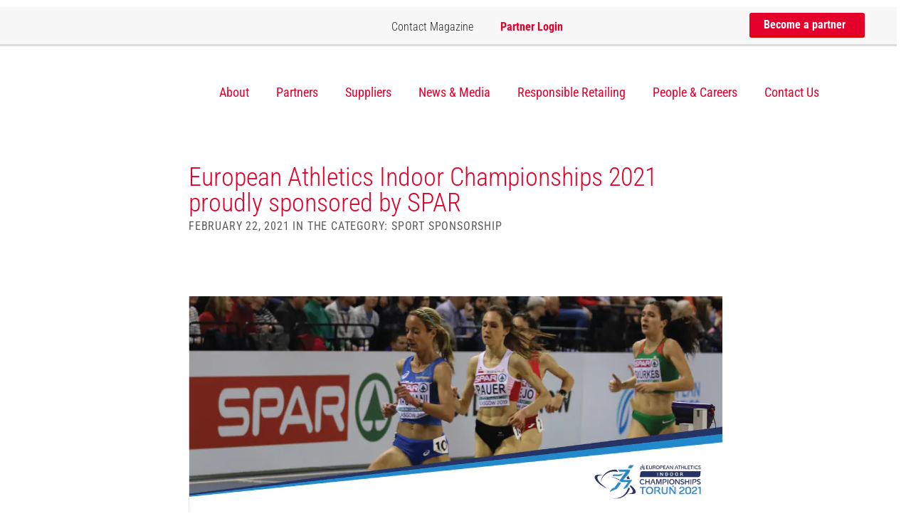

--- FILE ---
content_type: text/html; charset=UTF-8
request_url: https://spar-international.com/news/torun-hosts-european-athletics-indoor-championships-2021/
body_size: 31499
content:
<!DOCTYPE html>
<html lang="en-US" class="no-js">

<head>
    <meta charset="UTF-8">
    <meta name="viewport" content="width=device-width, initial-scale=1, user-scalable=yes">
    <script id="Cookiebot" src="https://consent.cookiebot.com/uc.js" data-cbid="b8136ca6-5152-4cff-a7d7-5c87d9d309a1"
            data-blockingmode="auto" type="text/javascript"></script>
    
    
    
    
    <link href="https://spar-international.com/wp-content/themes/spar_international/img/favicon.ico" rel="shortcut icon"
          type="image/vnd.microsoft.icon"/>

    <link rel="apple-touch-icon"
          href="https://spar-international.com/wp-content/themes/spar_international/img/apple-touch-icon-57×57-precomposed.png"/>
    <link rel="apple-touch-icon" sizes="72x72"
          href="https://spar-international.com/wp-content/themes/spar_international/img/apple-touch-icon-72×72-precomposed.png"/>
    <link rel="apple-touch-icon" sizes="114x114"
          href="https://spar-international.com/wp-content/themes/spar_international/img/apple-touch-icon-114×114-precomposed.png"/>

    <link rel="profile" href="http://gmpg.org/xfn/11">
        <script>(function(html){html.className = html.className.replace(/\bno-js\b/,'js')})(document.documentElement);</script>
<meta name='robots' content='index, follow, max-image-preview:large, max-snippet:-1, max-video-preview:-1' />

	<!-- This site is optimized with the Yoast SEO plugin v26.8 - https://yoast.com/product/yoast-seo-wordpress/ -->
	<title>Indoor Championships Torun - SPAR International</title>
<link data-rocket-preload as="style" href="https://fonts.googleapis.com/css?family=Roboto%20Condensed%3A400%2C300%2C700&#038;display=swap" rel="preload">
<link href="https://fonts.googleapis.com/css?family=Roboto%20Condensed%3A400%2C300%2C700&#038;display=swap" media="print" onload="this.media=&#039;all&#039;" rel="stylesheet">
<style id="wpr-usedcss">@font-face{font-family:'Roboto Condensed';font-style:normal;font-weight:300;font-display:swap;src:url(https://fonts.gstatic.com/s/robotocondensed/v30/ieVl2ZhZI2eCN5jzbjEETS9weq8-19y7DRs5.woff2) format('woff2');unicode-range:U+0100-02BA,U+02BD-02C5,U+02C7-02CC,U+02CE-02D7,U+02DD-02FF,U+0304,U+0308,U+0329,U+1D00-1DBF,U+1E00-1E9F,U+1EF2-1EFF,U+2020,U+20A0-20AB,U+20AD-20C0,U+2113,U+2C60-2C7F,U+A720-A7FF}@font-face{font-family:'Roboto Condensed';font-style:normal;font-weight:300;font-display:swap;src:url(https://fonts.gstatic.com/s/robotocondensed/v30/ieVl2ZhZI2eCN5jzbjEETS9weq8-19K7DQ.woff2) format('woff2');unicode-range:U+0000-00FF,U+0131,U+0152-0153,U+02BB-02BC,U+02C6,U+02DA,U+02DC,U+0304,U+0308,U+0329,U+2000-206F,U+20AC,U+2122,U+2191,U+2193,U+2212,U+2215,U+FEFF,U+FFFD}@font-face{font-family:'Roboto Condensed';font-style:normal;font-weight:400;font-display:swap;src:url(https://fonts.gstatic.com/s/robotocondensed/v30/ieVl2ZhZI2eCN5jzbjEETS9weq8-19y7DRs5.woff2) format('woff2');unicode-range:U+0100-02BA,U+02BD-02C5,U+02C7-02CC,U+02CE-02D7,U+02DD-02FF,U+0304,U+0308,U+0329,U+1D00-1DBF,U+1E00-1E9F,U+1EF2-1EFF,U+2020,U+20A0-20AB,U+20AD-20C0,U+2113,U+2C60-2C7F,U+A720-A7FF}@font-face{font-family:'Roboto Condensed';font-style:normal;font-weight:400;font-display:swap;src:url(https://fonts.gstatic.com/s/robotocondensed/v30/ieVl2ZhZI2eCN5jzbjEETS9weq8-19K7DQ.woff2) format('woff2');unicode-range:U+0000-00FF,U+0131,U+0152-0153,U+02BB-02BC,U+02C6,U+02DA,U+02DC,U+0304,U+0308,U+0329,U+2000-206F,U+20AC,U+2122,U+2191,U+2193,U+2212,U+2215,U+FEFF,U+FFFD}@font-face{font-family:'Roboto Condensed';font-style:normal;font-weight:700;font-display:swap;src:url(https://fonts.gstatic.com/s/robotocondensed/v30/ieVl2ZhZI2eCN5jzbjEETS9weq8-19y7DRs5.woff2) format('woff2');unicode-range:U+0100-02BA,U+02BD-02C5,U+02C7-02CC,U+02CE-02D7,U+02DD-02FF,U+0304,U+0308,U+0329,U+1D00-1DBF,U+1E00-1E9F,U+1EF2-1EFF,U+2020,U+20A0-20AB,U+20AD-20C0,U+2113,U+2C60-2C7F,U+A720-A7FF}@font-face{font-family:'Roboto Condensed';font-style:normal;font-weight:700;font-display:swap;src:url(https://fonts.gstatic.com/s/robotocondensed/v30/ieVl2ZhZI2eCN5jzbjEETS9weq8-19K7DQ.woff2) format('woff2');unicode-range:U+0000-00FF,U+0131,U+0152-0153,U+02BB-02BC,U+02C6,U+02DA,U+02DC,U+0304,U+0308,U+0329,U+2000-206F,U+20AC,U+2122,U+2191,U+2193,U+2212,U+2215,U+FEFF,U+FFFD}html{font-family:sans-serif;-webkit-text-size-adjust:100%;-ms-text-size-adjust:100%}body{margin:0}audio,canvas,progress,video{display:inline-block;vertical-align:baseline}audio:not([controls]){display:none;height:0}[hidden],template{display:none}a{background-color:transparent}a:active,a:hover{outline:0}abbr[title]{border-bottom:1px dotted}strong{font-weight:700}mark{color:#000;background:#ff0}img{border:0}svg:not(:root){overflow:hidden}figure{margin:1em 40px}code{font-family:monospace,monospace;font-size:1em}button,input,optgroup,select,textarea{margin:0;font:inherit;color:inherit}button{overflow:visible}button,select{text-transform:none}button,html input[type=button],input[type=submit]{-webkit-appearance:button;cursor:pointer}button[disabled],html input[disabled]{cursor:default}button::-moz-focus-inner,input::-moz-focus-inner{padding:0;border:0}input{line-height:normal}input[type=checkbox],input[type=radio]{-webkit-box-sizing:border-box;-moz-box-sizing:border-box;box-sizing:border-box;padding:0}input[type=number]::-webkit-inner-spin-button,input[type=number]::-webkit-outer-spin-button{height:auto}input[type=search]{-webkit-box-sizing:content-box;-moz-box-sizing:content-box;box-sizing:content-box;-webkit-appearance:textfield}input[type=search]::-webkit-search-cancel-button,input[type=search]::-webkit-search-decoration{-webkit-appearance:none}fieldset{padding:.35em .625em .75em;margin:0 2px;border:1px solid silver}textarea{overflow:auto}optgroup{font-weight:700}table{border-spacing:0;border-collapse:collapse}td{padding:0}@media print{*,:after,:before{color:#000!important;text-shadow:none!important;background:0 0!important;-webkit-box-shadow:none!important;box-shadow:none!important}a,a:visited{text-decoration:underline}a[href]:after{content:" (" attr(href) ")"}abbr[title]:after{content:" (" attr(title) ")"}a[href^="#"]:after,a[href^="javascript:"]:after{content:""}img,tr{page-break-inside:avoid}img{max-width:100%!important}h2,h3,p{orphans:3;widows:3}h2,h3{page-break-after:avoid}.btn>.caret{border-top-color:#000!important}.label{border:1px solid #000}.table{border-collapse:collapse!important}.table td{background-color:#fff!important}}*{-webkit-box-sizing:border-box;-moz-box-sizing:border-box;box-sizing:border-box}:after,:before{-webkit-box-sizing:border-box;-moz-box-sizing:border-box;box-sizing:border-box}html{font-size:10px;-webkit-tap-highlight-color:transparent}body{font-family:"Helvetica Neue",Helvetica,Arial,sans-serif;font-size:14px;line-height:1.42857143;color:#333;background-color:#fff}button,input,select,textarea{font-family:inherit;font-size:inherit;line-height:inherit}a{color:#337ab7;text-decoration:none}a:focus,a:hover{color:#23527c;text-decoration:underline}a:focus{outline:dotted thin;outline:-webkit-focus-ring-color auto 5px;outline-offset:-2px}figure{margin:0}img{vertical-align:middle}[role=button]{cursor:pointer}h2,h3{font-family:inherit;font-weight:500;line-height:1.1;color:inherit}h2,h3{margin-top:20px;margin-bottom:10px}h2{font-size:30px}h3{font-size:24px}p{margin:0 0 10px}.mark,mark{padding:.2em;background-color:#fcf8e3}ul{margin-top:0;margin-bottom:10px}ul ul{margin-bottom:0}dl{margin-top:0;margin-bottom:20px}dd,dt{line-height:1.42857143}dt{font-weight:700}dd{margin-left:0}abbr[data-original-title],abbr[title]{cursor:help;border-bottom:1px dotted #777}address{margin-bottom:20px;font-style:normal;line-height:1.42857143}code{font-family:Menlo,Monaco,Consolas,"Courier New",monospace}code{padding:2px 4px;font-size:90%;color:#c7254e;background-color:#f9f2f4;border-radius:4px}.container{padding-right:15px;padding-left:15px;margin-right:auto;margin-left:auto}@media (min-width:768px){.container{width:750px}}@media (min-width:992px){.container{width:970px}}@media (min-width:1200px){.container{width:1170px}}.row{margin-right:-15px;margin-left:-15px}.col-md-3,.col-sm-2,.col-sm-3,.col-sm-6,.col-sm-8{position:relative;min-height:1px;padding-right:15px;padding-left:15px}@media (min-width:768px){.col-sm-2,.col-sm-3,.col-sm-6,.col-sm-8{float:left}.col-sm-8{width:66.66666667%}.col-sm-6{width:50%}.col-sm-3{width:25%}.col-sm-2{width:16.66666667%}.col-sm-offset-2{margin-left:16.66666667%}}@media (min-width:992px){.col-md-3{float:left}.col-md-3{width:25%}}table{background-color:transparent}caption{padding-top:8px;padding-bottom:8px;color:#777;text-align:left}.table{width:100%;max-width:100%;margin-bottom:20px}.table>tbody>tr>td{padding:8px;line-height:1.42857143;vertical-align:top;border-top:1px solid #ddd}.table>tbody+tbody{border-top:2px solid #ddd}.table .table{background-color:#fff}table td[class*=col-]{position:static;display:table-cell;float:none}.table>tbody>tr.active>td,.table>tbody>tr>td.active{background-color:#f5f5f5}.table>tbody>tr.success>td,.table>tbody>tr>td.success{background-color:#dff0d8}fieldset{min-width:0;padding:0;margin:0;border:0}label{display:inline-block;max-width:100%;margin-bottom:5px;font-weight:700}input[type=search]{-webkit-box-sizing:border-box;-moz-box-sizing:border-box;box-sizing:border-box}input[type=checkbox],input[type=radio]{margin:4px 0 0;line-height:normal}input[type=range]{display:block;width:100%}select[multiple],select[size]{height:auto}input[type=checkbox]:focus,input[type=radio]:focus{outline:dotted thin;outline:-webkit-focus-ring-color auto 5px;outline-offset:-2px}output{display:block;padding-top:7px;font-size:14px;line-height:1.42857143;color:#555}input[type=search]{-webkit-appearance:none}.checkbox,.radio{position:relative;display:block;margin-top:10px;margin-bottom:10px}.checkbox label,.radio label{min-height:20px;padding-left:20px;margin-bottom:0;font-weight:400;cursor:pointer}.checkbox input[type=checkbox],.radio input[type=radio]{position:absolute;margin-left:-20px}.checkbox+.checkbox,.radio+.radio{margin-top:-5px}fieldset[disabled] input[type=checkbox],fieldset[disabled] input[type=radio],input[type=checkbox].disabled,input[type=checkbox][disabled],input[type=radio].disabled,input[type=radio][disabled]{cursor:not-allowed}.checkbox.disabled label,.radio.disabled label,fieldset[disabled] .checkbox label,fieldset[disabled] .radio label{cursor:not-allowed}.btn{display:inline-block;padding:6px 12px;margin-bottom:0;font-size:14px;font-weight:400;line-height:1.42857143;text-align:center;white-space:nowrap;vertical-align:middle;-ms-touch-action:manipulation;touch-action:manipulation;cursor:pointer;-webkit-user-select:none;-moz-user-select:none;-ms-user-select:none;user-select:none;background-image:none;border:1px solid transparent;border-radius:4px}.btn.active.focus,.btn.active:focus,.btn.focus,.btn:active.focus,.btn:active:focus,.btn:focus{outline:dotted thin;outline:-webkit-focus-ring-color auto 5px;outline-offset:-2px}.btn.focus,.btn:focus,.btn:hover{color:#333;text-decoration:none}.btn.active,.btn:active{background-image:none;outline:0;-webkit-box-shadow:inset 0 3px 5px rgba(0,0,0,.125);box-shadow:inset 0 3px 5px rgba(0,0,0,.125)}.btn.disabled,.btn[disabled],fieldset[disabled] .btn{cursor:not-allowed;-webkit-box-shadow:none;box-shadow:none;opacity:.65}a.btn.disabled,fieldset[disabled] a.btn{pointer-events:none}.fade{opacity:0;-webkit-transition:opacity .15s linear;-o-transition:opacity .15s linear;transition:opacity .15s linear}.fade.in{opacity:1}.collapse{display:none}.collapse.in{display:block}tr.collapse.in{display:table-row}tbody.collapse.in{display:table-row-group}.collapsing{position:relative;height:0;overflow:hidden;-webkit-transition-timing-function:ease;-o-transition-timing-function:ease;transition-timing-function:ease;-webkit-transition-duration:.35s;-o-transition-duration:.35s;transition-duration:.35s;-webkit-transition-property:height,visibility;-o-transition-property:height,visibility;transition-property:height,visibility}.caret{display:inline-block;width:0;height:0;margin-left:2px;vertical-align:middle;border-top:4px dashed;border-right:4px solid transparent;border-left:4px solid transparent}.dropdown{position:relative}.dropdown-toggle:focus{outline:0}.dropdown-menu{position:absolute;top:100%;left:0;z-index:1000;display:none;float:left;min-width:160px;padding:5px 0;margin:2px 0 0;font-size:14px;text-align:left;list-style:none;background-color:#fff;-webkit-background-clip:padding-box;background-clip:padding-box;border:1px solid #ccc;border:1px solid rgba(0,0,0,.15);border-radius:4px;-webkit-box-shadow:0 6px 12px rgba(0,0,0,.175);box-shadow:0 6px 12px rgba(0,0,0,.175)}.dropdown-menu>li>a{display:block;padding:3px 20px;clear:both;font-weight:400;line-height:1.42857143;color:#333;white-space:nowrap}.dropdown-menu>li>a:focus,.dropdown-menu>li>a:hover{color:#262626;text-decoration:none;background-color:#f5f5f5}.dropdown-menu>.active>a,.dropdown-menu>.active>a:focus,.dropdown-menu>.active>a:hover{color:#fff;text-decoration:none;background-color:#337ab7;outline:0}.dropdown-menu>.disabled>a,.dropdown-menu>.disabled>a:focus,.dropdown-menu>.disabled>a:hover{color:#777}.dropdown-menu>.disabled>a:focus,.dropdown-menu>.disabled>a:hover{text-decoration:none;cursor:not-allowed;background-color:transparent;background-image:none}.open>.dropdown-menu{display:block}.open>a{outline:0}.dropdown-backdrop{position:fixed;top:0;right:0;bottom:0;left:0;z-index:990}.btn .caret{margin-left:0}.nav{padding-left:0;margin-bottom:0;list-style:none}.nav>li{position:relative;display:block}.nav>li>a{position:relative;display:block;padding:10px 15px}.nav>li>a:focus,.nav>li>a:hover{text-decoration:none;background-color:#eee}.nav>li.disabled>a{color:#777}.nav>li.disabled>a:focus,.nav>li.disabled>a:hover{color:#777;text-decoration:none;cursor:not-allowed;background-color:transparent}.nav .open>a,.nav .open>a:focus,.nav .open>a:hover{background-color:#eee;border-color:#337ab7}.nav>li>a>img{max-width:none}.navbar-nav{margin:7.5px -15px}.navbar-nav>li>a{padding-top:10px;padding-bottom:10px;line-height:20px}@media (max-width:767px){.navbar-nav .open .dropdown-menu{position:static;float:none;width:auto;margin-top:0;background-color:transparent;border:0;-webkit-box-shadow:none;box-shadow:none}.navbar-nav .open .dropdown-menu>li>a{padding:5px 15px 5px 25px}.navbar-nav .open .dropdown-menu>li>a{line-height:20px}.navbar-nav .open .dropdown-menu>li>a:focus,.navbar-nav .open .dropdown-menu>li>a:hover{background-image:none}}@media (min-width:768px){.navbar-nav{float:left;margin:0}.navbar-nav>li{float:left}.navbar-nav>li>a{padding-top:15px;padding-bottom:15px}}.navbar-nav>li>.dropdown-menu{margin-top:0;border-top-left-radius:0;border-top-right-radius:0}.breadcrumb{padding:8px 15px;margin-bottom:20px;list-style:none;background-color:#f5f5f5;border-radius:4px}.breadcrumb>li{display:inline-block}.breadcrumb>li+li:before{padding:0 5px;color:#ccc;content:"/\00a0"}.breadcrumb>.active{color:#777}.label{display:inline;padding:.2em .6em .3em;font-size:75%;font-weight:700;line-height:1;color:#fff;text-align:center;white-space:nowrap;vertical-align:baseline;border-radius:.25em}a.label:focus,a.label:hover{color:#fff;text-decoration:none;cursor:pointer}.label:empty{display:none}.btn .label{position:relative;top:-1px}.alert{padding:15px;margin-bottom:20px;border:1px solid transparent;border-radius:4px}.alert>p,.alert>ul{margin-bottom:0}.alert>p+p{margin-top:5px}.progress{height:20px;margin-bottom:20px;overflow:hidden;background-color:#f5f5f5;border-radius:4px;-webkit-box-shadow:inset 0 1px 2px rgba(0,0,0,.1);box-shadow:inset 0 1px 2px rgba(0,0,0,.1)}.panel{margin-bottom:20px;background-color:#fff;border:1px solid transparent;border-radius:4px;-webkit-box-shadow:0 1px 1px rgba(0,0,0,.05);box-shadow:0 1px 1px rgba(0,0,0,.05)}.panel>.table{margin-bottom:0}.panel>.table caption{padding-right:15px;padding-left:15px}.panel>.table:first-child{border-top-left-radius:3px;border-top-right-radius:3px}.panel>.table:first-child>tbody:first-child>tr:first-child{border-top-left-radius:3px;border-top-right-radius:3px}.panel>.table:first-child>tbody:first-child>tr:first-child td:first-child{border-top-left-radius:3px}.panel>.table:first-child>tbody:first-child>tr:first-child td:last-child{border-top-right-radius:3px}.panel>.table:last-child{border-bottom-right-radius:3px;border-bottom-left-radius:3px}.panel>.table:last-child>tbody:last-child>tr:last-child{border-bottom-right-radius:3px;border-bottom-left-radius:3px}.panel>.table:last-child>tbody:last-child>tr:last-child td:first-child{border-bottom-left-radius:3px}.panel>.table:last-child>tbody:last-child>tr:last-child td:last-child{border-bottom-right-radius:3px}.panel>.table>tbody:first-child>tr:first-child td{border-top:0}.close{float:right;font-size:21px;font-weight:700;line-height:1;color:#000;text-shadow:0 1px 0 #fff;opacity:.2}.close:focus,.close:hover{color:#000;text-decoration:none;cursor:pointer;opacity:.5}button.close{-webkit-appearance:none;padding:0;cursor:pointer;background:0 0;border:0}.modal-open{overflow:hidden}.modal{position:fixed;top:0;right:0;bottom:0;left:0;z-index:1050;display:none;overflow:hidden;-webkit-overflow-scrolling:touch;outline:0}.modal.fade .modal-dialog{-webkit-transition:-webkit-transform .3s ease-out;-o-transition:-o-transform .3s ease-out;transition:transform .3s ease-out;-webkit-transform:translate(0,-25%);-ms-transform:translate(0,-25%);-o-transform:translate(0,-25%);transform:translate(0,-25%)}.modal.in .modal-dialog{-webkit-transform:translate(0,0);-ms-transform:translate(0,0);-o-transform:translate(0,0);transform:translate(0,0)}.modal-open .modal{overflow-x:hidden;overflow-y:auto}.modal-dialog{position:relative;width:auto;margin:10px}.modal-content{position:relative;background-color:#fff;-webkit-background-clip:padding-box;background-clip:padding-box;border:1px solid #999;border:1px solid rgba(0,0,0,.2);border-radius:6px;outline:0;-webkit-box-shadow:0 3px 9px rgba(0,0,0,.5);box-shadow:0 3px 9px rgba(0,0,0,.5)}.modal-backdrop{position:fixed;top:0;right:0;bottom:0;left:0;z-index:1040;background-color:#000}.modal-backdrop.fade{opacity:0}.modal-backdrop.in{opacity:.5}.modal-scrollbar-measure{position:absolute;top:-9999px;width:50px;height:50px;overflow:scroll}@media (min-width:768px){.modal-dialog{width:600px;margin:30px auto}.modal-content{-webkit-box-shadow:0 5px 15px rgba(0,0,0,.5);box-shadow:0 5px 15px rgba(0,0,0,.5)}}.tooltip{position:absolute;z-index:1070;display:block;font-family:"Helvetica Neue",Helvetica,Arial,sans-serif;font-size:12px;font-style:normal;font-weight:400;line-height:1.42857143;text-align:left;text-align:start;text-decoration:none;text-shadow:none;text-transform:none;letter-spacing:normal;word-break:normal;word-spacing:normal;word-wrap:normal;white-space:normal;opacity:0;line-break:auto}.tooltip.in{opacity:.9}.tooltip.top{padding:5px 0;margin-top:-3px}.tooltip.right{padding:0 5px;margin-left:3px}.tooltip.bottom{padding:5px 0;margin-top:3px}.tooltip.left{padding:0 5px;margin-left:-3px}.tooltip-inner{max-width:200px;padding:3px 8px;color:#fff;text-align:center;background-color:#000;border-radius:4px}.tooltip-arrow{position:absolute;width:0;height:0;border-color:transparent;border-style:solid}.tooltip.top .tooltip-arrow{bottom:0;left:50%;margin-left:-5px;border-width:5px 5px 0;border-top-color:#000}.tooltip.right .tooltip-arrow{top:50%;left:0;margin-top:-5px;border-width:5px 5px 5px 0;border-right-color:#000}.tooltip.left .tooltip-arrow{top:50%;right:0;margin-top:-5px;border-width:5px 0 5px 5px;border-left-color:#000}.tooltip.bottom .tooltip-arrow{top:0;left:50%;margin-left:-5px;border-width:0 5px 5px;border-bottom-color:#000}.popover{position:absolute;top:0;left:0;z-index:1060;display:none;max-width:276px;padding:1px;font-family:"Helvetica Neue",Helvetica,Arial,sans-serif;font-size:14px;font-style:normal;font-weight:400;line-height:1.42857143;text-align:left;text-align:start;text-decoration:none;text-shadow:none;text-transform:none;letter-spacing:normal;word-break:normal;word-spacing:normal;word-wrap:normal;white-space:normal;background-color:#fff;-webkit-background-clip:padding-box;background-clip:padding-box;border:1px solid #ccc;border:1px solid rgba(0,0,0,.2);border-radius:6px;-webkit-box-shadow:0 5px 10px rgba(0,0,0,.2);box-shadow:0 5px 10px rgba(0,0,0,.2);line-break:auto}.popover.top{margin-top:-10px}.popover.right{margin-left:10px}.popover.bottom{margin-top:10px}.popover.left{margin-left:-10px}.popover-title{padding:8px 14px;margin:0;font-size:14px;background-color:#f7f7f7;border-bottom:1px solid #ebebeb;border-radius:5px 5px 0 0}.popover-content{padding:9px 14px}.popover>.arrow,.popover>.arrow:after{position:absolute;display:block;width:0;height:0;border-color:transparent;border-style:solid}.popover>.arrow{border-width:11px}.popover>.arrow:after{content:"";border-width:10px}.popover.top>.arrow{bottom:-11px;left:50%;margin-left:-11px;border-top-color:#999;border-top-color:rgba(0,0,0,.25);border-bottom-width:0}.popover.top>.arrow:after{bottom:1px;margin-left:-10px;content:" ";border-top-color:#fff;border-bottom-width:0}.popover.right>.arrow{top:50%;left:-11px;margin-top:-11px;border-right-color:#999;border-right-color:rgba(0,0,0,.25);border-left-width:0}.popover.right>.arrow:after{bottom:-10px;left:1px;content:" ";border-right-color:#fff;border-left-width:0}.popover.bottom>.arrow{top:-11px;left:50%;margin-left:-11px;border-top-width:0;border-bottom-color:#999;border-bottom-color:rgba(0,0,0,.25)}.popover.bottom>.arrow:after{top:1px;margin-left:-10px;content:" ";border-top-width:0;border-bottom-color:#fff}.popover.left>.arrow{top:50%;right:-11px;margin-top:-11px;border-right-width:0;border-left-color:#999;border-left-color:rgba(0,0,0,.25)}.popover.left>.arrow:after{right:1px;bottom:-10px;content:" ";border-right-width:0;border-left-color:#fff}.carousel{position:relative}.carousel-indicators{position:absolute;bottom:10px;left:50%;z-index:15;width:60%;padding-left:0;margin-left:-30%;text-align:center;list-style:none}.carousel-indicators li{display:inline-block;width:10px;height:10px;margin:1px;text-indent:-999px;cursor:pointer;background-color:rgba(0,0,0,0);border:1px solid #fff;border-radius:10px}.carousel-indicators .active{width:12px;height:12px;margin:0;background-color:#fff}@media screen and (min-width:768px){.carousel-indicators{bottom:20px}}.container:after,.container:before,.nav:after,.nav:before,.row:after,.row:before{display:table;content:" "}.container:after,.nav:after,.row:after{clear:both}.hide{display:none!important}.show{display:block!important}.hidden{display:none!important}.affix{position:fixed}@-ms-viewport{width:device-width}.btn.active,.btn:active{background-image:none}.dropdown-menu>li>a:focus,.dropdown-menu>li>a:hover{background-color:#e8e8e8;background-image:-webkit-linear-gradient(top,#f5f5f5 0,#e8e8e8 100%);background-image:-o-linear-gradient(top,#f5f5f5 0,#e8e8e8 100%);background-image:-webkit-gradient(linear,left top,left bottom,from(#f5f5f5),to(#e8e8e8));background-image:linear-gradient(to bottom,#f5f5f5 0,#e8e8e8 100%);background-repeat:repeat-x}.dropdown-menu>.active>a,.dropdown-menu>.active>a:focus,.dropdown-menu>.active>a:hover{background-color:#2e6da4;background-image:-webkit-linear-gradient(top,#337ab7 0,#2e6da4 100%);background-image:-o-linear-gradient(top,#337ab7 0,#2e6da4 100%);background-image:-webkit-gradient(linear,left top,left bottom,from(#337ab7),to(#2e6da4));background-image:linear-gradient(to bottom,#337ab7 0,#2e6da4 100%);background-repeat:repeat-x}.navbar-nav>li>a{text-shadow:0 1px 0 rgba(255,255,255,.25)}.alert{text-shadow:0 1px 0 rgba(255,255,255,.2);-webkit-box-shadow:inset 0 1px 0 rgba(255,255,255,.25),0 1px 2px rgba(0,0,0,.05);box-shadow:inset 0 1px 0 rgba(255,255,255,.25),0 1px 2px rgba(0,0,0,.05)}.progress{background-image:-webkit-linear-gradient(top,#ebebeb 0,#f5f5f5 100%);background-image:-o-linear-gradient(top,#ebebeb 0,#f5f5f5 100%);background-image:-webkit-gradient(linear,left top,left bottom,from(#ebebeb),to(#f5f5f5));background-image:linear-gradient(to bottom,#ebebeb 0,#f5f5f5 100%);background-repeat:repeat-x}.panel{-webkit-box-shadow:0 1px 2px rgba(0,0,0,.05);box-shadow:0 1px 2px rgba(0,0,0,.05)}a,abbr,address,applet,article,aside,audio,body,canvas,caption,center,code,dd,details,div,dl,dt,em,embed,fieldset,figcaption,figure,footer,form,h2,h3,header,hgroup,html,i,iframe,img,label,li,mark,menu,nav,object,output,p,section,span,strong,summary,table,tbody,td,time,tr,tt,ul,video{margin:0;padding:0;border:0;font:inherit;font-size:100%;vertical-align:baseline}html{line-height:1}ul{list-style:none}table{border-collapse:collapse;border-spacing:0}caption,td{text-align:left;font-weight:400;vertical-align:middle}a img{border:none}article,aside,details,figcaption,figure,footer,header,hgroup,main,menu,nav,section,summary{display:block}.block{width:100%;padding:90px 0;margin-top:10px}@media (max-width:460px){.block{padding:20px 0}}@media (max-width:768px){.block{padding:50px 0}}.block.white{background-color:#fff}.block.center{text-align:center}.block h2{font-size:36px;color:#252525;font-weight:300;margin-bottom:45px}@media (max-width:460px){.block h2{font-size:21px;margin-bottom:1em}}.block h2 strong{font-weight:700}@media (min-width:650px) and (max-width:800px){.block h2{margin-bottom:20px;font-size:32px}}.block p{font-size:20px;line-height:1.3em;font-weight:300}.block p a{color:#e4002b;font-weight:400}.block .button{height:47px;line-height:47px}.block.firstBlock{border-top:1px solid rgba(151,151,151,.15);padding-top:45px}@media (min-width:650px) and (max-width:800px){.block p{font-size:16px}.block.firstBlock{padding-top:20px}}.block.firstBlock h2{color:#e4002b}.block.firstBlock h2 strong{font-weight:700}.button{height:47px;line-height:47px}.carouselComponent,.carouselComponentNoAutoPlay{height:100%}.carouselComponent .slick-dots li,.carouselComponentNoAutoPlay .slick-dots li{margin:0 2.5px}.carouselComponent .slick-dots li button,.carouselComponentNoAutoPlay .slick-dots li button{visibility:hidden}.carouselComponent .item,.carouselComponentNoAutoPlay .item{width:100%;height:100%;background-size:cover;background-position:center center;position:relative}.carouselComponent .item:after,.carouselComponentNoAutoPlay .item:after{content:"";position:absolute;top:0;left:0;width:100%;height:100%;background-color:rgba(37,37,37,.29);z-index:1}.carouselComponent .item .container,.carouselComponent .item .row,.carouselComponentNoAutoPlay .item .container,.carouselComponentNoAutoPlay .item .row{height:100%}.carouselComponent .item .container,.carouselComponentNoAutoPlay .item .container{position:relative;z-index:2}.footerComponent{background-color:#f8f8f8;width:100%;padding-top:90px;padding-bottom:70px}@media (max-width:460px){.block p{font-size:14px}.block.firstBlock{padding-top:17px;border:0}.block.firstBlock h2{font-size:23px}.footerComponent{padding:30px 0}.footerComponent a.showOnMobile{display:block!important}}.footerComponent a{color:#252525;display:block;font-size:18px;font-weight:200;margin-bottom:15px}.footerComponent a span{display:inline-block;background-size:100%;background-repeat:no-repeat;position:relative;margin-right:5px}.footerComponent a .phoneIcon{background-image:var(--wpr-bg-87df2c71-21a3-4503-9415-ee6bce459345);width:17px;height:17px}.footerComponent a.main{color:#252525;font-size:21px;font-weight:400;margin-bottom:35px;padding:3px 0}@media (max-width:800px){.footerComponent a{font-size:16px}.footerComponent a.main{font-size:19px}}.footerComponent a.main span{display:inline-block;width:8px;height:12px;background-image:var(--wpr-bg-a47cf910-25c9-4919-a2e6-ee60b931e0f9);background-size:100%;background-repeat:no-repeat;position:relative;margin-left:7px}.footerComponent p{margin-bottom:15px;font-size:18px;font-weight:200;color:#252525}.footerComponent p.address{margin-top:30px;line-height:1.5em}.button{display:inline-block;border-radius:3px;padding:0 64px 0 20px;position:relative;transition:all 1s ease-in-out;text-decoration:none;overflow:hidden}@media (max-width:460px){.footerComponent a{display:none}.footerComponent p.address{margin-bottom:0}.button{width:100%;text-align:center}}.button strong{font-weight:700}.button:hover{text-decoration:none;transition:all .2s ease-in-out}.button:hover .arrow{left:4px!important;transition:all .2s ease-in-out}.button .arrow{display:inline-block;width:11px;height:17px;background-image:var(--wpr-bg-7f13e1ef-4243-45b8-83ef-e8da77246932);background-repeat:no-repeat;background-size:100%;top:2px;position:relative;transition:all .2s ease-in-out}.button.red{background:#e4002b;border-bottom:3px solid #d80707;border-radius:3px;color:#fff;font-weight:400}.button.red strong{font-weight:700}.button.red:hover{background-color:#dd2929;border-bottom:0 solid #d80707}.button.green{background:#289252;border-bottom:3px solid #135f31;color:#fff}.button.green:hover{background-color:#1f7f45}.headerComponent{position:fixed;top:10px;z-index:999;width:100%;transition:all .3s ease}.headerComponent .topMenu{width:calc(100% - 20px);height:55px;background:#f7f7f7;border-bottom:3px solid rgba(185,185,185,.44);transition:all .3s ease}.headerComponent .topMenu .btnMobileMenu{width:30px;height:21px;background-image:var(--wpr-bg-12a46058-d453-47e9-a4b6-f83d42589f80);background-size:100%;background-repeat:no-repeat;position:absolute;top:12px;left:14px;display:none;z-index:100}@media (max-width:990px){.headerComponent .topMenu{background-color:#fff;width:100%;top:0}.headerComponent .topMenu .btnMobileMenu{display:block}}.headerComponent .topMenu .mobileLogo{position:absolute;right:14px;top:15px;width:105px;height:18px;background-image:var(--wpr-bg-067a7244-19a8-46d6-9443-8984eb5cd011);background-size:100%;background-repeat:no-repeat;text-indent:-99999px;overflow:hidden;display:none}.headerComponent .topMenu ul.highlightMenu{height:55px;line-height:55px;float:right}.headerComponent .topMenu ul.highlightMenu li{display:inline-block;margin-right:34px}.headerComponent .topMenu ul.highlightMenu li:last-child{margin-right:0}.headerComponent .topMenu ul.highlightMenu li a{display:inline-block;color:#252525;font-weight:300;font-size:16px;position:relative;top:-2px}.headerComponent .topMenu ul.highlightMenu li a:hover{color:#000;text-decoration:underline}.headerComponent .topMenu ul.highlightMenu li a.button{color:#fff;font-weight:700;height:35px;line-height:34px;padding-right:15px!important;top:8px;position:relative}.headerComponent .topMenu ul.highlightMenu li a.button .arrow{width:8px;height:12px;top:1px;left:3px}.headerComponent .topMenu ul.highlightMenu li .menuConnect{color:#e4002b;font-weight:700}.headerComponent .topMenu ul.highlightMenu li .menuConnect:active,.headerComponent .topMenu ul.highlightMenu li .menuConnect:focus,.headerComponent .topMenu ul.highlightMenu li .menuConnect:hover{color:#e4002b}.headerComponent .topMenu ul.highlightMenu li .menuConnect:after{content:"";position:absolute;left:-21px;top:19px;width:17px;height:17px;background-size:100%;background-repeat:no-repeat;background-image:var(--wpr-bg-76f92f78-a918-46d6-8a7d-e2bb69df32f7);display:block}.headerComponent .topMenu ul.highlightMenu li .menuContactInternational:after{content:"";position:absolute;left:-28px;top:20px;width:23px;height:19px;background-size:100%;background-repeat:no-repeat;background-image:var(--wpr-bg-8c0f3866-d264-4416-b4ce-caeb5b2050a4);display:block}.headerComponent .topMenu ul.highlightMenu .selectboxit-options li{display:inherit;float:none;margin-right:0}.headerComponent .topMenu ul.highlightMenu #selectCountryTopBarSelectBoxItOptions{height:300px}.headerComponent .topMenu ul.highlightMenu .selectboxit{height:35px;line-height:35px;width:190px;margin-top:6px}.headerComponent .topMenu ul.highlightMenu .selectboxit-container .selectboxit-options a,.headerComponent .topMenu ul.highlightMenu .selectboxit-container span{height:35px;line-height:35px}.headerComponent .topMenu ul.highlightMenu li a.selectboxit-option-anchor{display:inherit;margin-right:0;top:inherit;font-weight:700;color:#fff;padding-right:0;font-size:14px}.headerComponent .topMenu ul.highlightMenu .selectboxit .selectboxit-arrow-container .selectboxit-arrow{margin-top:-5px}.headerComponent .topMenu ul.highlightMenu .selectboxit-default-arrow{width:14px;height:8px}.headerComponent .mainMenu{height:124px;background-color:#fff;transition:all .3s ease}@media (max-width:990px){.headerComponent .topMenu .mobileLogo{display:block}.headerComponent .topMenu ul.highlightMenu{display:none}.headerComponent .mainMenu{display:none}}.headerComponent .mainMenu .logo{width:199px;height:34px;background-image:var(--wpr-bg-80ceff1d-baa2-44c9-aba1-a97de1ced225);background-size:100%;background-repeat:no-repeat;display:inline-block;text-indent:-99999px;overflow:hidden;margin-top:46px;transition:all .3s ease;float:left}.headerComponent .mainMenu.hasSubmenu .mainMenuTop{margin-top:27px;border-bottom:1px solid rgba(74,74,74,.1);padding-bottom:7px}.headerComponent .mainMenu ul.mainMenuTop{float:right;margin-top:50px}.headerComponent .mainMenu ul.mainMenuTop a,.headerComponent .mainMenu ul.mainMenuTop li{display:inline-block}.headerComponent .mainMenu ul.mainMenuTop li{margin-right:34px}.headerComponent .mainMenu ul.mainMenuTop li:last-child{margin-right:0}.headerComponent .mainMenu ul.mainMenuTop li form{display:none}.headerComponent .mainMenu ul.mainMenuTop li form input{display:inline-block;width:70px;border-top:0;border-left:0;border-right:0;border-bottom:1px solid #e4002b;font-size:14px;color:#e4002b;margin-right:10px}.headerComponent .mainMenu ul.mainMenuTop li a{color:#e4002b;font-size:18px}@media (max-width:1200px){.headerComponent .mainMenu ul.mainMenuTop li{margin-right:17px}.headerComponent .mainMenu ul.mainMenuTop li a{font-size:16px}}.headerComponent .mainMenu ul.mainMenuTop li a:hover{color:#d63636}.headerComponent .mainMenu ul.mainMenuTop li.active a{border-bottom:4px solid #e4002b;padding-bottom:5px}.headerComponent .mainMenu ul.mainMenuTop li .search{width:21px;height:21px;background-image:var(--wpr-bg-6ea834dc-87c0-4836-8a60-15d90baaf21b);background-size:100%;background-repeat:no-repeat;top:5px;position:relative}.headerComponent .mainMenu ul.mainMenuTop li .search:hover{background-image:var(--wpr-bg-a45ada13-6dd8-4037-b39d-824317ed2034)}.headerComponent .mainMenu ul.mainMenuSubMenu{float:right;margin-top:10px;display:none}.headerComponent .mainMenu ul.mainMenuSubMenu a,.headerComponent .mainMenu ul.mainMenuSubMenu li{display:inline-block}.headerComponent .mainMenu ul.mainMenuSubMenu li{margin-right:34px}.headerComponent .mainMenu ul.mainMenuSubMenu li:last-child{margin-right:0}.headerComponent .mainMenu ul.mainMenuSubMenu li a{color:#252525;font-weight:300}.headerComponent .mainMenu ul.mainMenuSubMenu li a.active{font-weight:400}.headerComponent .mainMenu ul.mainMenuSubMenu li.active a{font-weight:400}.headerComponent.scrolling{top:0;left:0;transition:all .3s ease}.headerComponent.scrolling .topMenu{height:50px;transition:all .3s ease;width:100%}.headerComponent.scrolling .mainMenu{height:100px;background:#fff;box-shadow:0 2px 4px 0 rgba(0,0,0,.2);transition:all .3s ease}.headerComponent.scrolling .mainMenu .logo{width:166px;height:51px;margin-top:36px;transition:all .3s ease}.headerComponent.scrolling .mainMenu.hasSubmenu ul.mainMenuTop{margin-top:10px}.headerComponent.scrolling .mainMenu ul.mainMenuTop{margin-top:30px}.headerComponent.scrolling .mainMenu ul.mainMenuTop li{font-size:18px}#mobileNavigation{position:fixed;width:100%;height:100%;background-color:rgba(0,0,0,.75);z-index:9999;top:0;left:0;overflow:hidden;display:none}#mobileNavigation #btnCloseMobileMenu{width:30px;height:21px;background-image:var(--wpr-bg-2fe83e96-d66e-4f05-8bd4-6b098f8db911);background-size:100%;background-repeat:no-repeat;position:absolute;top:12px;right:14px;display:none;z-index:100}#mobileNavigation #mobileNavigationContent{width:80%;height:100%;background-color:#e4002b;overflow-y:auto;display:none}#mobileNavigation #mobileNavigationContent .highlightMenu{margin-bottom:0}#mobileNavigation #mobileNavigationContent .highlightMenu li a{background-color:rgba(0,0,0,.3);padding:15px 0 15px 20px;font-size:15px}#mobileNavigation #mobileNavigationContent .highlightMenu li a:after{display:none}#mobileNavigation #mobileNavigationContent ul{padding-top:0;border-top:1px solid rgba(255,255,255,.3)}#mobileNavigation #mobileNavigationContent ul.sub-menu{background-color:#fff;margin-top:0;display:none}#mobileNavigation #mobileNavigationContent ul.sub-menu a{color:#e4002b}#mobileNavigation #mobileNavigationContent ul.sub-menu a:after{background-image:var(--wpr-bg-ea553715-e752-48d8-aac6-38a6460fbfcb)}#mobileNavigation #mobileNavigationContent ul.sub-menu li:last-child{display:inherit!important}#mobileNavigation #mobileNavigationContent ul#menu-main_menu li.searchItem{position:relative}#mobileNavigation #mobileNavigationContent ul#menu-main_menu li .search-field{margin-top:13px;margin-left:19px;border:0;height:25px;line-height:25px;border-bottom:1px solid #fff;background-color:transparent;color:#fff;margin-bottom:17px;-moz-border-radius:0;-webkit-border-radius:0px;border-radius:0}#mobileNavigation #mobileNavigationContent ul#menu-main_menu li .search-field::-webkit-input-placeholder{color:#fff}#mobileNavigation #mobileNavigationContent ul#menu-main_menu li .search-field:-moz-placeholder{color:#fff}#mobileNavigation #mobileNavigationContent ul#menu-main_menu li .search-field::-moz-placeholder{color:#fff}#mobileNavigation #mobileNavigationContent ul#menu-main_menu li .search{position:absolute;top:18px;right:27px;width:20px;height:20px;background-image:var(--wpr-bg-befea81a-2234-4a5d-bbc9-fd3bc79537b4);background-size:100%;background-repeat:no-repeat;border:0;padding:0}#mobileNavigation #mobileNavigationContent ul#menu-main_menu li .search:after{display:none}#mobileNavigation #mobileNavigationContent ul li.menu-item-has-children>a:after{width:17px;height:11px;background-image:var(--wpr-bg-15f4ece9-e31b-4eaf-93e1-262fb9d83e53);right:26px;top:23px}#mobileNavigation #mobileNavigationContent ul li a{color:#fff;width:100%;position:relative;display:block;padding:20px 0 20px 20px;border-bottom:1px solid rgba(255,255,255,.3)}#mobileNavigation #mobileNavigationContent ul li a:after{content:"";width:11px;height:17px;background-size:100%;background-repeat:no-repeat;background-image:var(--wpr-bg-b3ab49a2-8e0f-41c0-befc-ac4c34d36807);position:absolute;top:20px;right:30px}.newsItem{width:100%;background-color:#fff;box-shadow:0 2px 2px 0 rgba(0,0,0,.09);display:block;margin-bottom:28px;height:280px;overflow:hidden;text-align:left;-moz-transition:.3s ease-out;-webkit-transition:.3s ease-out;-o-transition:.3s ease-out;transition:all .3s ease-out}.newsItem:hover{background-color:#f8f8f8}.newsItem:hover .newsImage{transform:scale(1.1);-ms-transform:scale(1.1);-moz-transform:scale(1.1);-webkit-transform:scale(1.1);-o-transform:scale(1.1)}.newsItem:hover h3{color:#252525}.newsItem .newsImageBox{width:100%;height:147px;overflow:hidden}.newsItem .newsImage{width:100%;height:147px;background-size:100%;background-repeat:no-repeat;background-position:center center;-moz-transition:.3s ease-out;-webkit-transition:.3s ease-out;-o-transition:.3s ease-out;transition:all .3s ease-out}.newsItem .date,.newsItem h3{padding-left:11px;padding-right:11px}.newsItem .date{padding-top:20px}.newsItem h3{margin-top:4px;-webkit-line-clamp:3;-webkit-box-orient:vertical;overflow:hidden;display:-webkit-box;max-width:100%;-moz-transition:.3s ease-out;-webkit-transition:.3s ease-out;-o-transition:.3s ease-out;transition:all .3s ease-out}.newsItem .date{color:#e4002b;font-size:13px;font-weight:700;letter-spacing:1px;text-transform:uppercase}.newsItem h3{font-weight:700;font-size:21px;color:#4d4d4d;line-height:1.3em}@media (max-width:460px){.newsItem{height:auto}.newsItem .date{padding-top:12px}.newsItem h3{padding-bottom:10px}.newsItem h3{font-size:18px}}.selectboxit-container{position:relative;display:inline-block;vertical-align:top}.selectboxit-container *{font:14px Helvetica,Arial;-webkit-touch-callout:none;-webkit-user-select:none;-khtml-user-select:none;-moz-user-select:-moz-none;-ms-user-select:none;-o-user-select:none;user-select:none;outline:0;white-space:nowrap}.selectboxit-container .selectboxit{width:220px;cursor:pointer;margin:0;padding:0;border-radius:3px;overflow:hidden;display:block;position:relative;color:#fff;font-size:16px;font-weight:700;font-family:'Roboto Condensed',sans-serif;height:47px;line-height:47px}.selectboxit-container .selectboxit-options a,.selectboxit-container span{height:47px;line-height:47px;display:block;font-family:"Roboto Condensed";font-weight:700}.selectboxit-container .selectboxit:focus{outline:0}.selectboxit-options .selectboxit-disabled,.selectboxit.selectboxit-disabled{opacity:.65;-webkit-box-shadow:none;-moz-box-shadow:none;box-shadow:none;cursor:default}.selectboxit-text{text-indent:5px;overflow:hidden;text-overflow:ellipsis;float:left}.selectboxit .selectboxit-option-icon-container{margin-left:5px}.selectboxit-container .selectboxit-options{-moz-box-sizing:border-box;box-sizing:border-box;min-width:100%;margin:0;padding:0;list-style:none;position:absolute;overflow-x:hidden;overflow-y:auto;cursor:pointer;display:none;z-index:9999999999999;border-radius:3px;text-align:left;-webkit-box-shadow:none;-moz-box-shadow:none;box-shadow:none}.selectboxit-option .selectboxit-option-anchor{padding:0 2px;background-color:#38b268;color:#fff}.selectboxit-option .selectboxit-option-anchor:hover{text-decoration:none}.selectboxit-option{text-indent:5px;margin:0;list-style-type:none}.selectboxit-option-first{border-top-right-radius:3px;border-top-left-radius:3px}.selectboxit-option-last{border-bottom-right-radius:3px;border-bottom-left-radius:3px}.selectboxit-arrow-container{width:40px;position:absolute;right:0;background-color:#000;height:47px}.selectboxit .selectboxit-arrow-container .selectboxit-arrow{margin:0 auto;position:absolute;top:50%;right:0;left:0;margin-top:-4px}.selectboxit .selectboxit-arrow-container .selectboxit-arrow.ui-icon{top:30%}.selectboxit-option-icon-container{float:left}.selectboxit-container .selectboxit-option-icon{margin:0;padding:0;vertical-align:middle}.selectboxit-option-icon-url{width:18px;background-size:18px 18px;background-repeat:no-repeat;height:100%;background-position:center;float:left}.selectboxit-rendering{display:inline-block!important;zoom:1!important;visibility:visible!important;position:absolute!important;top:-9999px!important;left:-9999px!important}.jqueryui .ui-icon{background-color:inherit}.jqueryui .ui-icon-triangle-1-s{background-position:-64px -16px}.selectboxit-btn{background-color:#252525;border-bottom:3px solid #000;-moz-transition:.2s ease-out;-webkit-transition:.2s ease-out;-o-transition:.2s ease-out;transition:all .2s ease-out}.selectboxit-btn.selectboxit-enabled:active,.selectboxit-btn.selectboxit-enabled:focus,.selectboxit-btn.selectboxit-enabled:hover{color:#fff;background-color:#289252;border-bottom:3px solid #38b268}.selectboxit-btn.selectboxit-enabled:active .selectboxit-arrow-container,.selectboxit-btn.selectboxit-enabled:focus .selectboxit-arrow-container,.selectboxit-btn.selectboxit-enabled:hover .selectboxit-arrow-container{background-color:#007d32}.selectboxit-btn.selectboxit-enabled:focus,.selectboxit-btn.selectboxit-enabled:hover{color:#fff;text-decoration:none}.selectboxit-default-arrow{width:15px;height:9px;background-size:100%;background-image:var(--wpr-bg-b482566a-2c56-4192-9f80-07093063ca91);background-repeat:no-repeat}.selectboxit-list{background-color:#fff;border:1px solid #ccc;border:1px solid rgba(0,0,0,.2);-webkit-box-shadow:0 5px 10px rgba(0,0,0,.2);-moz-box-shadow:0 5px 10px rgba(0,0,0,.2);box-shadow:0 5px 10px rgba(0,0,0,.2)}.selectboxit-list .selectboxit-option-anchor{color:#fff}.selectboxit-list>.selectboxit-focus>.selectboxit-option-anchor{color:#fff;background-color:#ff4141}.selectboxit-list>.selectboxit-disabled>.selectboxit-option-anchor{color:#999}.slick-slider{position:relative;display:block;-moz-box-sizing:border-box;box-sizing:border-box;-webkit-touch-callout:none;-webkit-user-select:none;-khtml-user-select:none;-moz-user-select:none;-ms-user-select:none;user-select:none;-ms-touch-action:pan-y;touch-action:pan-y;-webkit-tap-highlight-color:transparent}.slick-list{position:relative;overflow:hidden;display:block;margin:0;padding:0;height:100%}.slick-list:focus{outline:0}.slick-list.dragging{cursor:pointer;cursor:hand}.slick-slider .slick-list,.slick-slider .slick-track{-webkit-transform:translate3d(0,0,0);-moz-transform:translate3d(0,0,0);-ms-transform:translate3d(0,0,0);-o-transform:translate3d(0,0,0);transform:translate3d(0,0,0)}.slick-track{position:relative;left:0;top:0;display:block;height:100%}.slick-track:after,.slick-track:before{content:"";display:table}.slick-track:after{clear:both}.slick-loading .slick-track{visibility:hidden}.slick-slide{float:left;height:100%;min-height:1px;display:none}[dir=rtl] .slick-slide{float:right}.slick-slide div{height:100%}.slick-slide img{display:block}.slick-slide.slick-loading img{display:none}.slick-slide.dragging img{pointer-events:none}.slick-initialized .slick-slide{display:block}.slick-loading .slick-slide{visibility:hidden}.slick-vertical .slick-slide{display:block;height:auto;border:1px solid transparent}.slick-arrow.slick-hidden{display:none}.slick-next,.slick-prev{position:absolute;display:block;height:20px;width:20px;line-height:0;font-size:0px;cursor:pointer;background:0 0;color:transparent;top:50%;-webkit-transform:translate(0,-50%);-ms-transform:translate(0,-50%);transform:translate(0,-50%);padding:0;border:none;outline:0}.slick-next:focus,.slick-next:hover,.slick-prev:focus,.slick-prev:hover{outline:0;background:0 0;color:transparent}.slick-next:focus:before,.slick-next:hover:before,.slick-prev:focus:before,.slick-prev:hover:before{opacity:1}.slick-next.slick-disabled:before,.slick-prev.slick-disabled:before{opacity:.25}.slick-next:before,.slick-prev:before{font-family:slick;font-size:20px;line-height:1;color:#fff;opacity:.75;-webkit-font-smoothing:antialiased;-moz-osx-font-smoothing:grayscale}.slick-prev{left:-25px}[dir=rtl] .slick-prev{left:auto;right:-25px}.slick-prev:before{content:"←"}[dir=rtl] .slick-prev:before{content:"→"}.slick-next{right:-25px}[dir=rtl] .slick-next{left:-25px;right:auto}.slick-next:before{content:"→"}[dir=rtl] .slick-next:before{content:"←"}.slick-slider{margin-bottom:30px}.slick-dots{position:absolute;bottom:20px;list-style:none;display:block;text-align:center;padding:0;width:100%}.slick-dots li{position:relative;display:inline-block;height:10px;width:10px;margin:0 5px;padding:0;cursor:pointer;background-color:#fff;-moz-border-radius:50%;-webkit-border-radius:50%;border-radius:50%}.slick-dots li button{border:0;background:0 0;display:block;height:10px;width:10px;outline:0;line-height:0;font-size:0px;color:transparent;padding:5px;cursor:pointer;-moz-border-radius:50%;-webkit-border-radius:50%;border-radius:50%}.slick-dots li button:focus,.slick-dots li button:hover{outline:0}.slick-dots li button:focus:before,.slick-dots li button:hover:before{opacity:1}.slick-dots li button:before{position:absolute;top:0;left:0;content:"•";width:20px;height:20px;font-family:slick;font-size:6px;line-height:20px;text-align:center;color:#000;opacity:.25;-webkit-font-smoothing:antialiased;-moz-osx-font-smoothing:grayscale}.slick-dots li.slick-active{background-color:#e4002b}.slick-dots li.slick-active button:before{color:#e4002b;opacity:.75}.stickyWarningComponent{position:relative;top:0;width:100%;height:45px;line-height:45px;color:#fff;text-align:center;text-decoration:none;display:block;background-color:#007d32}.stickyWarningComponent:active,.stickyWarningComponent:focus,.stickyWarningComponent:hover{color:#fff}.stickyWarningComponent.scrolling{z-index:3;left:0;height:35px;line-height:35px}.modalHistory{width:calc(100% - 20px);height:calc(100% - 20px);background-color:rgba(246,246,246,.89);position:fixed;z-index:9999;left:10px;top:10px;overflow-y:auto;display:none}.modalHistory .btnCloseModalHistory{width:25px;height:25px;background-image:var(--wpr-bg-976ae6de-7d89-4c19-957d-4366bed3b791);background-size:100%;background-repeat:no-repeat;position:absolute;top:40px;right:30px;display:block}#modal{width:100%;height:100%;background-color:rgba(247,247,247,.95);position:fixed;z-index:9999;top:0;display:none}#talentPoolModal{z-index:999;background-color:rgba(0,0,0,.8);position:fixed;width:100%;height:100%}#productInquiryModal{z-index:999;background-color:rgba(0,0,0,.8);position:fixed;width:100%;height:100%}#consumerComplaintModal{z-index:999;background-color:rgba(0,0,0,.8);position:fixed;width:100%;height:100%}#historyScreen .history__chapter .carousel .slick-track{padding-top:50px;padding-bottom:5px;display:flex}#historyScreen .history__chapter .carousel .slick-arrow{display:none!important}#historyScreen .history__chapter .carousel .slick-dots{text-align:left}#historyScreen .history__chapter .carousel .slick-dots button:before{display:none}#historyScreen .history__chapter .carousel .slick-dots li{width:18px;height:18px;border-radius:9px;background-color:#e5e5e5}#historyScreen .history__chapter .carousel .slick-dots li.slick-active{background-color:#e4002b}#homepageScreen #homepageCarousel .slick-prev{width:29px;height:29px;display:block;background-image:var(--wpr-bg-cb391d6c-f336-45dc-8e0b-b3d82b943dbf);background-size:100%;background-repeat:no-repeat;position:absolute;top:50%;left:150px;z-index:99;text-indent:-9999px;overflow:hidden}@media (max-width:460px){.stickyWarningComponent{font-size:14px}.modalHistory{width:100%;height:100%;top:0;left:0}.modalHistory .btnCloseModalHistory{width:20px;height:20px;top:20px;right:20px;position:fixed}#modal{top:0}#homepageScreen #homepageCarousel .slick-prev{left:15px;top:40%}}#homepageScreen #homepageCarousel .slick-next{width:29px;height:29px;display:block;background-image:url(https://spar-international.com/wp-content/themes/spar_international/img/carousel-right.svg);background-size:100%;background-repeat:no-repeat;position:absolute;top:50%;right:150px;z-index:99;text-indent:-9999px;overflow:hidden}@media (max-width:1600px){#homepageScreen #homepageCarousel .slick-prev{left:15px}#homepageScreen #homepageCarousel .slick-next{right:15px}}@media (max-width:460px){#homepageScreen #homepageCarousel .slick-next{right:15px;top:40%}}#jobsScreen #starCarousel .slick-next,#jobsScreen #starCarousel .slick-prev{width:30px;height:30px;display:block;background-size:100%;background-repeat:no-repeat;position:absolute;top:50%;z-index:99;text-indent:-9999px;overflow:hidden}#jobsScreen #starCarousel .slick-prev{background-image:var(--wpr-bg-855ed859-a4a9-4155-b509-e00617d42d40);left:30px}#jobsScreen #starCarousel .slick-next{background-image:var(--wpr-bg-62061af9-c72d-4fe5-963b-b30daf663abc);right:30px}#newResponsibleRetailingScreen #sportEvents .carouselComponent .slick-dots{bottom:12px}#newResponsibleRetailingScreen #sportEvents .carouselComponent .slick-dots li{background-color:rgba(0,0,0,.38)}#newResponsibleRetailingScreen #sportEvents .carouselComponent .slick-dots li.slick-active{background-color:#e4002b}#newResponsibleRetailingScreen #sportEvents .carouselComponent .slick-next,#newResponsibleRetailingScreen #sportEvents .carouselComponent .slick-prev{width:30px;height:30px;display:block;background-size:100%;background-repeat:no-repeat;position:absolute;top:50%;z-index:99;text-indent:-9999px;overflow:hidden;margin-top:-22.5px}#newResponsibleRetailingScreen #sportEvents .carouselComponent .slick-prev{background-image:var(--wpr-bg-fdb02468-6062-40a0-822b-58e3236b2174);left:30px}#newResponsibleRetailingScreen #sportEvents .carouselComponent .slick-next{background-image:var(--wpr-bg-ebd956bf-e1ff-4bef-a60d-b45ae756e93e);right:30px}@media (max-width:460px){#jobsScreen #starCarousel .slick-prev{left:15px}#jobsScreen #starCarousel .slick-next{right:15px}#newResponsibleRetailingScreen #sportEvents .carouselComponent .slick-prev{left:15px}#newResponsibleRetailingScreen #sportEvents .carouselComponent .slick-next{right:15px}}#newResponsibleRetailingScreen #keyInitiatives .slick-next,#newResponsibleRetailingScreen #keyInitiatives .slick-prev{width:30px;height:30px;display:block;background-size:100%;background-repeat:no-repeat;position:absolute;top:50%;z-index:99;text-indent:-9999px;overflow:hidden}#newResponsibleRetailingScreen #keyInitiatives .slick-prev{background-image:var(--wpr-bg-ddf29376-8807-4d5e-8383-78826da981bd);left:30px}#newResponsibleRetailingScreen #keyInitiatives .slick-next{background-image:var(--wpr-bg-35413f06-1c25-4c3a-991b-d33e6a589580);right:30px}#newsDetailScreen .intro h2{margin-bottom:4px}#newsDetailScreen .intro .meta{color:#333;opacity:.8;text-transform:uppercase;font-size:16px;margin:5px 0;letter-spacing:.8px;font-weight:400}#newsDetailScreen .carouselComponent{margin-top:30px;padding-bottom:20px}#newsDetailScreen .carouselComponent .item{background-color:#f2f2f2}#newsDetailScreen .carouselComponent .item:after{display:none}#newsDetailScreen .icon_linkedin{max-height:40px;margin-top:1em}#newsDetailScreen .slick-dots{bottom:-5px}#newsDetailScreen .slick-dots li{background-color:#d8d8d8}#newsDetailScreen .slick-dots li.slick-active{background-color:#e4002b}#newsDetailScreen .slick-next{right:10px;width:20px;height:20px;display:block;background-image:var(--wpr-bg-e47642be-36ac-4d6f-ba60-05d23ed33889);background-size:100%;background-repeat:no-repeat;position:absolute;top:50%;margin-top:-10px;z-index:99;text-indent:-9999px;overflow:hidden}#newsDetailScreen .slick-prev{left:10px;width:20px;height:20px;display:block;background-image:var(--wpr-bg-4a65956f-273b-4a15-827c-73830e0c87ed);background-size:100%;background-repeat:no-repeat;position:absolute;top:50%;margin-top:-10px;z-index:99;text-indent:-9999px;overflow:hidden}#newsDetailScreen .image .image{height:500px;background-size:contain;background-position:center center;background-repeat:no-repeat;position:relative;-moz-transition:.5s ease-out;-webkit-transition:.5s ease-out;-o-transition:.5s ease-out;transition:all .5s ease-out}#newsDetailScreen .image .image .download{position:absolute;top:10px;right:10px;width:24px;height:24px;background-image:var(--wpr-bg-01f57a7a-efd2-4fe6-9702-7eaf632f5dd1);background-size:100%;background-repeat:no-repeat;opacity:0;-moz-transition:.5s ease-out;-webkit-transition:.5s ease-out;-o-transition:.5s ease-out;transition:all .5s ease-out;text-indent:-99999px;overflow:hidden}#newsDetailScreen .image .image:hover{-moz-transition:.5s ease-out;-webkit-transition:.5s ease-out;-o-transition:.5s ease-out;transition:all .5s ease-out}#newsDetailScreen .image .image:hover .download{opacity:1;-moz-transition:.5s ease-out;-webkit-transition:.5s ease-out;-o-transition:.5s ease-out;transition:all .5s ease-out}@media (max-width:1200px){.headerComponent .mainMenu ul.mainMenuSubMenu li{margin-right:17px}#newsDetailScreen .image .image{height:430px}}@media (max-width:1000px){#newsDetailScreen .image .image{height:400px}}#newsDetailScreen .image .image p{width:100%;background-color:rgba(0,0,0,.4);padding-left:5px;font-size:14px;color:#fff;padding:5px;bottom:0;position:absolute;font-weight:400}#newsDetailScreen .newsContent h2,#newsDetailScreen .newsContent h3{font-size:26px;font-weight:300;color:#252525;margin-bottom:1.5em;line-height:1.4em}@media (max-width:460px){#newResponsibleRetailingScreen #keyInitiatives .slick-prev{left:15px}#newResponsibleRetailingScreen #keyInitiatives .slick-next{right:30px}#newsDetailScreen .intro .meta{font-size:14px}#newsDetailScreen .image{margin-top:5px;margin-bottom:15px}#newsDetailScreen .image img{width:100%}#newsDetailScreen .image .image{height:300px}#newsDetailScreen .newsContent h2,#newsDetailScreen .newsContent h3{font-size:21px;margin-bottom:1em}}#newsDetailScreen .newsContent h2 li,#newsDetailScreen .newsContent h2 ul,#newsDetailScreen .newsContent h3 li,#newsDetailScreen .newsContent h3 ul{font-weight:300;list-style:circle}#newsDetailScreen .newsContent li,#newsDetailScreen .newsContent ul{font-weight:300}#newsDetailScreen .newsContent ul{list-style:circle;list-style-type:circle;list-style-position:inside}#newsDetailScreen .newsContent ul li{margin-left:1em}#newsDetailScreen .newsContent em,#newsDetailScreen .newsContent i{font-style:italic}#newsDetailScreen .newsContent li,#newsDetailScreen .newsContent p{font-size:20px;color:#252525;line-height:1.5em;margin-bottom:1.3em}#newsDetailScreen .newsContent li strong,#newsDetailScreen .newsContent p strong{font-weight:700}#newsDetailScreen .newsContent strong{font-weight:700}#newsDetailScreen #relatedNews{background-color:#f8f8f8;margin-bottom:10px}#partnersScreen #partnerTestimonials .slick-next,#partnersScreen #partnerTestimonials .slick-prev{width:30px;height:30px;display:block;background-size:100%;background-repeat:no-repeat;position:absolute;top:50%;z-index:99;text-indent:-9999px;overflow:hidden}#partnersScreen #partnerTestimonials .slick-prev{background-image:var(--wpr-bg-9b2b4a34-38a5-4ac5-94d1-7eca8fb0757a);left:30px}#partnersScreen #partnerTestimonials .slick-next{background-image:var(--wpr-bg-46628cd5-456f-4b69-a036-233556c119ab);right:30px}@media (max-width:460px){#newsDetailScreen .newsContent li,#newsDetailScreen .newsContent p{font-size:16px}#partnersScreen #partnerTestimonials .slick-prev{left:15px}#partnersScreen #partnerTestimonials .slick-next{right:15px}}#responsibleRetailingScreen #keyInitiatives .slick-next,#responsibleRetailingScreen #keyInitiatives .slick-prev{width:30px;height:30px;display:block;background-size:100%;background-repeat:no-repeat;position:absolute;top:50%;z-index:99;text-indent:-9999px;overflow:hidden}#responsibleRetailingScreen #keyInitiatives .slick-prev{background-image:var(--wpr-bg-51be1829-4b51-4ca2-8de9-16c14f9e3edc);left:30px}#responsibleRetailingScreen #keyInitiatives .slick-next{background-image:var(--wpr-bg-3eeb6f78-5b5d-46ec-8260-43443cb64b3b);right:30px}.Mobile #newsDetailScreen .image .image .download{display:none}#sportSponsorshipScreen #sportEvents .carouselComponent .slick-dots{bottom:12px}#sportSponsorshipScreen #sportEvents .carouselComponent .slick-dots li{background-color:rgba(0,0,0,.38)}#sportSponsorshipScreen #sportEvents .carouselComponent .slick-dots li.slick-active{background-color:#e4002b}#sportSponsorshipScreen #sportEvents .carouselComponent .slick-next,#sportSponsorshipScreen #sportEvents .carouselComponent .slick-prev{width:30px;height:30px;display:block;background-size:100%;background-repeat:no-repeat;position:absolute;top:50%;z-index:99;text-indent:-9999px;overflow:hidden;margin-top:-22.5px}#sportSponsorshipScreen #sportEvents .carouselComponent .slick-prev{background-image:var(--wpr-bg-ba38722a-ab1e-4016-9b58-996d885519fe);left:30px}#sportSponsorshipScreen #sportEvents .carouselComponent .slick-next{background-image:var(--wpr-bg-b5bb241c-e718-4137-a1c9-82c9eacb063a);right:30px}.IE_10 #sportSponsorshipScreen #sportEvents .carouselComponent .slick-next,.IE_10 #sportSponsorshipScreen #sportEvents .carouselComponent .slick-prev,.IE_11 #sportSponsorshipScreen #sportEvents .carouselComponent .slick-next,.IE_11 #sportSponsorshipScreen #sportEvents .carouselComponent .slick-prev{width:31px}#graduateProgrammeModal{z-index:999;background-color:rgba(0,0,0,.8);position:fixed;width:100%;height:100%;overflow-y:scroll}body{box-sizing:border-box;padding:10px}@media (max-width:460px){#responsibleRetailingScreen #keyInitiatives .slick-prev{left:15px}#responsibleRetailingScreen #keyInitiatives .slick-next{right:30px}#sportSponsorshipScreen #sportEvents .carouselComponent .slick-prev{left:15px}#sportSponsorshipScreen #sportEvents .carouselComponent .slick-next{right:15px}body{padding:0}}body.modalOpen{height:100%;overflow:hidden}a,button,dd,dt,h2,h3,input,label,li,p,select,span{font-family:'Roboto Condensed',sans-serif;-webkit-font-smoothing:antialiased;-moz-osx-font-smoothing:grayscale}a:not(.button):active,a:not(.button):hover{color:#e4002b}*{outline:0}a{text-decoration:none!important;outline:0}a:active,a:hover,a:link,a:visited{text-decoration:none!important;outline:0}.screen{margin-top:185px}@media (max-width:990px){#mobileNavigation #btnCloseMobileMenu{display:block}.screen{margin-top:110px}}select{visibility:hidden}body strong{font-weight:700}.grecaptcha-badge{visibility:hidden;opacity:0}.hidden{display:none}img:is([sizes=auto i],[sizes^="auto," i]){contain-intrinsic-size:3000px 1500px}:where(.wp-block-button__link){border-radius:9999px;box-shadow:none;padding:calc(.667em + 2px) calc(1.333em + 2px);text-decoration:none}:root :where(.wp-block-button .wp-block-button__link.is-style-outline),:root :where(.wp-block-button.is-style-outline>.wp-block-button__link){border:2px solid;padding:.667em 1.333em}:root :where(.wp-block-button .wp-block-button__link.is-style-outline:not(.has-text-color)),:root :where(.wp-block-button.is-style-outline>.wp-block-button__link:not(.has-text-color)){color:currentColor}:root :where(.wp-block-button .wp-block-button__link.is-style-outline:not(.has-background)),:root :where(.wp-block-button.is-style-outline>.wp-block-button__link:not(.has-background)){background-color:initial;background-image:none}:where(.wp-block-calendar table:not(.has-background) th){background:#ddd}:where(.wp-block-columns){margin-bottom:1.75em}:where(.wp-block-columns.has-background){padding:1.25em 2.375em}:where(.wp-block-post-comments input[type=submit]){border:none}:where(.wp-block-cover-image:not(.has-text-color)),:where(.wp-block-cover:not(.has-text-color)){color:#fff}:where(.wp-block-cover-image.is-light:not(.has-text-color)),:where(.wp-block-cover.is-light:not(.has-text-color)){color:#000}:root :where(.wp-block-cover h1:not(.has-text-color)),:root :where(.wp-block-cover h2:not(.has-text-color)),:root :where(.wp-block-cover h3:not(.has-text-color)),:root :where(.wp-block-cover h4:not(.has-text-color)),:root :where(.wp-block-cover h5:not(.has-text-color)),:root :where(.wp-block-cover h6:not(.has-text-color)),:root :where(.wp-block-cover p:not(.has-text-color)){color:inherit}:where(.wp-block-file){margin-bottom:1.5em}:where(.wp-block-file__button){border-radius:2em;display:inline-block;padding:.5em 1em}:where(.wp-block-file__button):is(a):active,:where(.wp-block-file__button):is(a):focus,:where(.wp-block-file__button):is(a):hover,:where(.wp-block-file__button):is(a):visited{box-shadow:none;color:#fff;opacity:.85;text-decoration:none}:where(.wp-block-group.wp-block-group-is-layout-constrained){position:relative}:root :where(.wp-block-image.is-style-rounded img,.wp-block-image .is-style-rounded img){border-radius:9999px}:where(.wp-block-latest-comments:not([style*=line-height] .wp-block-latest-comments__comment)){line-height:1.1}:where(.wp-block-latest-comments:not([style*=line-height] .wp-block-latest-comments__comment-excerpt p)){line-height:1.8}:root :where(.wp-block-latest-posts.is-grid){padding:0}:root :where(.wp-block-latest-posts.wp-block-latest-posts__list){padding-left:0}ul{box-sizing:border-box}:root :where(.wp-block-list.has-background){padding:1.25em 2.375em}:where(.wp-block-navigation.has-background .wp-block-navigation-item a:not(.wp-element-button)),:where(.wp-block-navigation.has-background .wp-block-navigation-submenu a:not(.wp-element-button)){padding:.5em 1em}:where(.wp-block-navigation .wp-block-navigation__submenu-container .wp-block-navigation-item a:not(.wp-element-button)),:where(.wp-block-navigation .wp-block-navigation__submenu-container .wp-block-navigation-submenu a:not(.wp-element-button)),:where(.wp-block-navigation .wp-block-navigation__submenu-container .wp-block-navigation-submenu button.wp-block-navigation-item__content),:where(.wp-block-navigation .wp-block-navigation__submenu-container .wp-block-pages-list__item button.wp-block-navigation-item__content){padding:.5em 1em}:root :where(p.has-background){padding:1.25em 2.375em}:where(p.has-text-color:not(.has-link-color)) a{color:inherit}:where(.wp-block-post-comments-form) input:not([type=submit]),:where(.wp-block-post-comments-form) textarea{border:1px solid #949494;font-family:inherit;font-size:1em}:where(.wp-block-post-comments-form) input:where(:not([type=submit]):not([type=checkbox])),:where(.wp-block-post-comments-form) textarea{padding:calc(.667em + 2px)}:where(.wp-block-post-excerpt){box-sizing:border-box;margin-bottom:var(--wp--style--block-gap);margin-top:var(--wp--style--block-gap)}:where(.wp-block-preformatted.has-background){padding:1.25em 2.375em}:where(.wp-block-search__button){border:1px solid #ccc;padding:6px 10px}:where(.wp-block-search__input){font-family:inherit;font-size:inherit;font-style:inherit;font-weight:inherit;letter-spacing:inherit;line-height:inherit;text-transform:inherit}:where(.wp-block-search__button-inside .wp-block-search__inside-wrapper){border:1px solid #949494;box-sizing:border-box;padding:4px}:where(.wp-block-search__button-inside .wp-block-search__inside-wrapper) .wp-block-search__input{border:none;border-radius:0;padding:0 4px}:where(.wp-block-search__button-inside .wp-block-search__inside-wrapper) .wp-block-search__input:focus{outline:0}:where(.wp-block-search__button-inside .wp-block-search__inside-wrapper) :where(.wp-block-search__button){padding:4px 8px}:root :where(.wp-block-separator.is-style-dots){height:auto;line-height:1;text-align:center}:root :where(.wp-block-separator.is-style-dots):before{color:currentColor;content:"···";font-family:serif;font-size:1.5em;letter-spacing:2em;padding-left:2em}:root :where(.wp-block-site-logo.is-style-rounded){border-radius:9999px}:where(.wp-block-social-links:not(.is-style-logos-only)) .wp-social-link{background-color:#f0f0f0;color:#444}:where(.wp-block-social-links:not(.is-style-logos-only)) .wp-social-link-amazon{background-color:#f90;color:#fff}:where(.wp-block-social-links:not(.is-style-logos-only)) .wp-social-link-bandcamp{background-color:#1ea0c3;color:#fff}:where(.wp-block-social-links:not(.is-style-logos-only)) .wp-social-link-behance{background-color:#0757fe;color:#fff}:where(.wp-block-social-links:not(.is-style-logos-only)) .wp-social-link-bluesky{background-color:#0a7aff;color:#fff}:where(.wp-block-social-links:not(.is-style-logos-only)) .wp-social-link-codepen{background-color:#1e1f26;color:#fff}:where(.wp-block-social-links:not(.is-style-logos-only)) .wp-social-link-deviantart{background-color:#02e49b;color:#fff}:where(.wp-block-social-links:not(.is-style-logos-only)) .wp-social-link-discord{background-color:#5865f2;color:#fff}:where(.wp-block-social-links:not(.is-style-logos-only)) .wp-social-link-dribbble{background-color:#e94c89;color:#fff}:where(.wp-block-social-links:not(.is-style-logos-only)) .wp-social-link-dropbox{background-color:#4280ff;color:#fff}:where(.wp-block-social-links:not(.is-style-logos-only)) .wp-social-link-etsy{background-color:#f45800;color:#fff}:where(.wp-block-social-links:not(.is-style-logos-only)) .wp-social-link-facebook{background-color:#0866ff;color:#fff}:where(.wp-block-social-links:not(.is-style-logos-only)) .wp-social-link-fivehundredpx{background-color:#000;color:#fff}:where(.wp-block-social-links:not(.is-style-logos-only)) .wp-social-link-flickr{background-color:#0461dd;color:#fff}:where(.wp-block-social-links:not(.is-style-logos-only)) .wp-social-link-foursquare{background-color:#e65678;color:#fff}:where(.wp-block-social-links:not(.is-style-logos-only)) .wp-social-link-github{background-color:#24292d;color:#fff}:where(.wp-block-social-links:not(.is-style-logos-only)) .wp-social-link-goodreads{background-color:#eceadd;color:#382110}:where(.wp-block-social-links:not(.is-style-logos-only)) .wp-social-link-google{background-color:#ea4434;color:#fff}:where(.wp-block-social-links:not(.is-style-logos-only)) .wp-social-link-gravatar{background-color:#1d4fc4;color:#fff}:where(.wp-block-social-links:not(.is-style-logos-only)) .wp-social-link-instagram{background-color:#f00075;color:#fff}:where(.wp-block-social-links:not(.is-style-logos-only)) .wp-social-link-lastfm{background-color:#e21b24;color:#fff}:where(.wp-block-social-links:not(.is-style-logos-only)) .wp-social-link-linkedin{background-color:#0d66c2;color:#fff}:where(.wp-block-social-links:not(.is-style-logos-only)) .wp-social-link-mastodon{background-color:#3288d4;color:#fff}:where(.wp-block-social-links:not(.is-style-logos-only)) .wp-social-link-medium{background-color:#000;color:#fff}:where(.wp-block-social-links:not(.is-style-logos-only)) .wp-social-link-meetup{background-color:#f6405f;color:#fff}:where(.wp-block-social-links:not(.is-style-logos-only)) .wp-social-link-patreon{background-color:#000;color:#fff}:where(.wp-block-social-links:not(.is-style-logos-only)) .wp-social-link-pinterest{background-color:#e60122;color:#fff}:where(.wp-block-social-links:not(.is-style-logos-only)) .wp-social-link-pocket{background-color:#ef4155;color:#fff}:where(.wp-block-social-links:not(.is-style-logos-only)) .wp-social-link-reddit{background-color:#ff4500;color:#fff}:where(.wp-block-social-links:not(.is-style-logos-only)) .wp-social-link-skype{background-color:#0478d7;color:#fff}:where(.wp-block-social-links:not(.is-style-logos-only)) .wp-social-link-snapchat{background-color:#fefc00;color:#fff;stroke:#000}:where(.wp-block-social-links:not(.is-style-logos-only)) .wp-social-link-soundcloud{background-color:#ff5600;color:#fff}:where(.wp-block-social-links:not(.is-style-logos-only)) .wp-social-link-spotify{background-color:#1bd760;color:#fff}:where(.wp-block-social-links:not(.is-style-logos-only)) .wp-social-link-telegram{background-color:#2aabee;color:#fff}:where(.wp-block-social-links:not(.is-style-logos-only)) .wp-social-link-threads{background-color:#000;color:#fff}:where(.wp-block-social-links:not(.is-style-logos-only)) .wp-social-link-tiktok{background-color:#000;color:#fff}:where(.wp-block-social-links:not(.is-style-logos-only)) .wp-social-link-tumblr{background-color:#011835;color:#fff}:where(.wp-block-social-links:not(.is-style-logos-only)) .wp-social-link-twitch{background-color:#6440a4;color:#fff}:where(.wp-block-social-links:not(.is-style-logos-only)) .wp-social-link-twitter{background-color:#1da1f2;color:#fff}:where(.wp-block-social-links:not(.is-style-logos-only)) .wp-social-link-vimeo{background-color:#1eb7ea;color:#fff}:where(.wp-block-social-links:not(.is-style-logos-only)) .wp-social-link-vk{background-color:#4680c2;color:#fff}:where(.wp-block-social-links:not(.is-style-logos-only)) .wp-social-link-wordpress{background-color:#3499cd;color:#fff}:where(.wp-block-social-links:not(.is-style-logos-only)) .wp-social-link-whatsapp{background-color:#25d366;color:#fff}:where(.wp-block-social-links:not(.is-style-logos-only)) .wp-social-link-x{background-color:#000;color:#fff}:where(.wp-block-social-links:not(.is-style-logos-only)) .wp-social-link-yelp{background-color:#d32422;color:#fff}:where(.wp-block-social-links:not(.is-style-logos-only)) .wp-social-link-youtube{background-color:red;color:#fff}:where(.wp-block-social-links.is-style-logos-only) .wp-social-link{background:0 0}:where(.wp-block-social-links.is-style-logos-only) .wp-social-link svg{height:1.25em;width:1.25em}:where(.wp-block-social-links.is-style-logos-only) .wp-social-link-amazon{color:#f90}:where(.wp-block-social-links.is-style-logos-only) .wp-social-link-bandcamp{color:#1ea0c3}:where(.wp-block-social-links.is-style-logos-only) .wp-social-link-behance{color:#0757fe}:where(.wp-block-social-links.is-style-logos-only) .wp-social-link-bluesky{color:#0a7aff}:where(.wp-block-social-links.is-style-logos-only) .wp-social-link-codepen{color:#1e1f26}:where(.wp-block-social-links.is-style-logos-only) .wp-social-link-deviantart{color:#02e49b}:where(.wp-block-social-links.is-style-logos-only) .wp-social-link-discord{color:#5865f2}:where(.wp-block-social-links.is-style-logos-only) .wp-social-link-dribbble{color:#e94c89}:where(.wp-block-social-links.is-style-logos-only) .wp-social-link-dropbox{color:#4280ff}:where(.wp-block-social-links.is-style-logos-only) .wp-social-link-etsy{color:#f45800}:where(.wp-block-social-links.is-style-logos-only) .wp-social-link-facebook{color:#0866ff}:where(.wp-block-social-links.is-style-logos-only) .wp-social-link-fivehundredpx{color:#000}:where(.wp-block-social-links.is-style-logos-only) .wp-social-link-flickr{color:#0461dd}:where(.wp-block-social-links.is-style-logos-only) .wp-social-link-foursquare{color:#e65678}:where(.wp-block-social-links.is-style-logos-only) .wp-social-link-github{color:#24292d}:where(.wp-block-social-links.is-style-logos-only) .wp-social-link-goodreads{color:#382110}:where(.wp-block-social-links.is-style-logos-only) .wp-social-link-google{color:#ea4434}:where(.wp-block-social-links.is-style-logos-only) .wp-social-link-gravatar{color:#1d4fc4}:where(.wp-block-social-links.is-style-logos-only) .wp-social-link-instagram{color:#f00075}:where(.wp-block-social-links.is-style-logos-only) .wp-social-link-lastfm{color:#e21b24}:where(.wp-block-social-links.is-style-logos-only) .wp-social-link-linkedin{color:#0d66c2}:where(.wp-block-social-links.is-style-logos-only) .wp-social-link-mastodon{color:#3288d4}:where(.wp-block-social-links.is-style-logos-only) .wp-social-link-medium{color:#000}:where(.wp-block-social-links.is-style-logos-only) .wp-social-link-meetup{color:#f6405f}:where(.wp-block-social-links.is-style-logos-only) .wp-social-link-patreon{color:#000}:where(.wp-block-social-links.is-style-logos-only) .wp-social-link-pinterest{color:#e60122}:where(.wp-block-social-links.is-style-logos-only) .wp-social-link-pocket{color:#ef4155}:where(.wp-block-social-links.is-style-logos-only) .wp-social-link-reddit{color:#ff4500}:where(.wp-block-social-links.is-style-logos-only) .wp-social-link-skype{color:#0478d7}:where(.wp-block-social-links.is-style-logos-only) .wp-social-link-snapchat{color:#fff;stroke:#000}:where(.wp-block-social-links.is-style-logos-only) .wp-social-link-soundcloud{color:#ff5600}:where(.wp-block-social-links.is-style-logos-only) .wp-social-link-spotify{color:#1bd760}:where(.wp-block-social-links.is-style-logos-only) .wp-social-link-telegram{color:#2aabee}:where(.wp-block-social-links.is-style-logos-only) .wp-social-link-threads{color:#000}:where(.wp-block-social-links.is-style-logos-only) .wp-social-link-tiktok{color:#000}:where(.wp-block-social-links.is-style-logos-only) .wp-social-link-tumblr{color:#011835}:where(.wp-block-social-links.is-style-logos-only) .wp-social-link-twitch{color:#6440a4}:where(.wp-block-social-links.is-style-logos-only) .wp-social-link-twitter{color:#1da1f2}:where(.wp-block-social-links.is-style-logos-only) .wp-social-link-vimeo{color:#1eb7ea}:where(.wp-block-social-links.is-style-logos-only) .wp-social-link-vk{color:#4680c2}:where(.wp-block-social-links.is-style-logos-only) .wp-social-link-whatsapp{color:#25d366}:where(.wp-block-social-links.is-style-logos-only) .wp-social-link-wordpress{color:#3499cd}:where(.wp-block-social-links.is-style-logos-only) .wp-social-link-x{color:#000}:where(.wp-block-social-links.is-style-logos-only) .wp-social-link-yelp{color:#d32422}:where(.wp-block-social-links.is-style-logos-only) .wp-social-link-youtube{color:red}:root :where(.wp-block-social-links .wp-social-link a){padding:.25em}:root :where(.wp-block-social-links.is-style-logos-only .wp-social-link a){padding:0}:root :where(.wp-block-social-links.is-style-pill-shape .wp-social-link a){padding-left:.6666666667em;padding-right:.6666666667em}:root :where(.wp-block-tag-cloud.is-style-outline){display:flex;flex-wrap:wrap;gap:1ch}:root :where(.wp-block-tag-cloud.is-style-outline a){border:1px solid;font-size:unset!important;margin-right:0;padding:1ch 2ch;text-decoration:none!important}:root :where(.wp-block-table-of-contents){box-sizing:border-box}:where(.wp-block-term-description){box-sizing:border-box;margin-bottom:var(--wp--style--block-gap);margin-top:var(--wp--style--block-gap)}:where(pre.wp-block-verse){font-family:inherit}.entry-content{counter-reset:footnotes}:root{--wp--preset--font-size--normal:16px;--wp--preset--font-size--huge:42px}.screen-reader-text{border:0;clip-path:inset(50%);height:1px;margin:-1px;overflow:hidden;padding:0;position:absolute;width:1px;word-wrap:normal!important}.screen-reader-text:focus{background-color:#ddd;clip-path:none;color:#444;display:block;font-size:1em;height:auto;left:5px;line-height:normal;padding:15px 23px 14px;text-decoration:none;top:5px;width:auto;z-index:100000}html :where(.has-border-color){border-style:solid}html :where([style*=border-top-color]){border-top-style:solid}html :where([style*=border-right-color]){border-right-style:solid}html :where([style*=border-bottom-color]){border-bottom-style:solid}html :where([style*=border-left-color]){border-left-style:solid}html :where([style*=border-width]){border-style:solid}html :where([style*=border-top-width]){border-top-style:solid}html :where([style*=border-right-width]){border-right-style:solid}html :where([style*=border-bottom-width]){border-bottom-style:solid}html :where([style*=border-left-width]){border-left-style:solid}html :where(img[class*=wp-image-]){height:auto;max-width:100%}:where(figure){margin:0 0 1em}html :where(.is-position-sticky){--wp-admin--admin-bar--position-offset:var(--wp-admin--admin-bar--height,0px)}@media screen and (max-width:600px){html :where(.is-position-sticky){--wp-admin--admin-bar--position-offset:0px}}:root{--wp--preset--aspect-ratio--square:1;--wp--preset--aspect-ratio--4-3:4/3;--wp--preset--aspect-ratio--3-4:3/4;--wp--preset--aspect-ratio--3-2:3/2;--wp--preset--aspect-ratio--2-3:2/3;--wp--preset--aspect-ratio--16-9:16/9;--wp--preset--aspect-ratio--9-16:9/16;--wp--preset--color--black:#000000;--wp--preset--color--cyan-bluish-gray:#abb8c3;--wp--preset--color--white:#ffffff;--wp--preset--color--pale-pink:#f78da7;--wp--preset--color--vivid-red:#cf2e2e;--wp--preset--color--luminous-vivid-orange:#ff6900;--wp--preset--color--luminous-vivid-amber:#fcb900;--wp--preset--color--light-green-cyan:#7bdcb5;--wp--preset--color--vivid-green-cyan:#00d084;--wp--preset--color--pale-cyan-blue:#8ed1fc;--wp--preset--color--vivid-cyan-blue:#0693e3;--wp--preset--color--vivid-purple:#9b51e0;--wp--preset--color--red:#E4002B;--wp--preset--color--lightgreen:#289252;--wp--preset--color--darkgrey:#252525;--wp--preset--color--darkgreen:#007D32;--wp--preset--color--yellow:#FFCF2E;--wp--preset--gradient--vivid-cyan-blue-to-vivid-purple:linear-gradient(135deg,rgba(6, 147, 227, 1) 0%,rgb(155, 81, 224) 100%);--wp--preset--gradient--light-green-cyan-to-vivid-green-cyan:linear-gradient(135deg,rgb(122, 220, 180) 0%,rgb(0, 208, 130) 100%);--wp--preset--gradient--luminous-vivid-amber-to-luminous-vivid-orange:linear-gradient(135deg,rgba(252, 185, 0, 1) 0%,rgba(255, 105, 0, 1) 100%);--wp--preset--gradient--luminous-vivid-orange-to-vivid-red:linear-gradient(135deg,rgba(255, 105, 0, 1) 0%,rgb(207, 46, 46) 100%);--wp--preset--gradient--very-light-gray-to-cyan-bluish-gray:linear-gradient(135deg,rgb(238, 238, 238) 0%,rgb(169, 184, 195) 100%);--wp--preset--gradient--cool-to-warm-spectrum:linear-gradient(135deg,rgb(74, 234, 220) 0%,rgb(151, 120, 209) 20%,rgb(207, 42, 186) 40%,rgb(238, 44, 130) 60%,rgb(251, 105, 98) 80%,rgb(254, 248, 76) 100%);--wp--preset--gradient--blush-light-purple:linear-gradient(135deg,rgb(255, 206, 236) 0%,rgb(152, 150, 240) 100%);--wp--preset--gradient--blush-bordeaux:linear-gradient(135deg,rgb(254, 205, 165) 0%,rgb(254, 45, 45) 50%,rgb(107, 0, 62) 100%);--wp--preset--gradient--luminous-dusk:linear-gradient(135deg,rgb(255, 203, 112) 0%,rgb(199, 81, 192) 50%,rgb(65, 88, 208) 100%);--wp--preset--gradient--pale-ocean:linear-gradient(135deg,rgb(255, 245, 203) 0%,rgb(182, 227, 212) 50%,rgb(51, 167, 181) 100%);--wp--preset--gradient--electric-grass:linear-gradient(135deg,rgb(202, 248, 128) 0%,rgb(113, 206, 126) 100%);--wp--preset--gradient--midnight:linear-gradient(135deg,rgb(2, 3, 129) 0%,rgb(40, 116, 252) 100%);--wp--preset--font-size--small:13px;--wp--preset--font-size--medium:clamp(14px, 0.875rem + ((1vw - 3.2px) * 0.469), 20px);--wp--preset--font-size--large:clamp(22.041px, 1.378rem + ((1vw - 3.2px) * 1.091), 36px);--wp--preset--font-size--x-large:clamp(25.014px, 1.563rem + ((1vw - 3.2px) * 1.327), 42px);--wp--preset--font-family--roboto-condensed:'Roboto Condensed',sans-serif;--wp--preset--font-family--caferus-normal:caferusnormalregular,sans-serif;--wp--preset--spacing--20:0.44rem;--wp--preset--spacing--30:0.67rem;--wp--preset--spacing--40:1rem;--wp--preset--spacing--50:1.5rem;--wp--preset--spacing--60:2.25rem;--wp--preset--spacing--70:3.38rem;--wp--preset--spacing--80:5.06rem;--wp--preset--shadow--natural:6px 6px 9px rgba(0, 0, 0, .2);--wp--preset--shadow--deep:12px 12px 50px rgba(0, 0, 0, .4);--wp--preset--shadow--sharp:6px 6px 0px rgba(0, 0, 0, .2);--wp--preset--shadow--outlined:6px 6px 0px -3px rgba(255, 255, 255, 1),6px 6px rgba(0, 0, 0, 1);--wp--preset--shadow--crisp:6px 6px 0px rgba(0, 0, 0, 1)}:where(body){margin:0}:where(.is-layout-flex){gap:.5em}:where(.is-layout-grid){gap:.5em}body{padding-top:0;padding-right:0;padding-bottom:0;padding-left:0}a:where(:not(.wp-element-button)){text-decoration:underline}:root :where(.wp-element-button,.wp-block-button__link){background-color:#32373c;border-width:0;color:#fff;font-family:inherit;font-size:inherit;line-height:inherit;padding:calc(.667em + 2px) calc(1.333em + 2px);text-decoration:none}:where(.wp-block-post-template.is-layout-flex){gap:1.25em}:where(.wp-block-post-template.is-layout-grid){gap:1.25em}:where(.wp-block-columns.is-layout-flex){gap:2em}:where(.wp-block-columns.is-layout-grid){gap:2em}:root :where(.wp-block-pullquote){font-size:clamp(.984em, .984rem + ((1vw - .2em) * .645), 1.5em);line-height:1.6}html{margin-top:0!important}</style>
	<meta name="description" content="SPAR is once again the principal sponsor of the European Athletics Indoor Championships, to be held in Toruń, Poland, 5 - 7 March 2021." />
	<link rel="canonical" href="https://spar-international.com/news/torun-hosts-european-athletics-indoor-championships-2021/" />
	<meta property="og:locale" content="en_US" />
	<meta property="og:type" content="article" />
	<meta property="og:title" content="Toruń hosts European Athletics Indoor Championships 2021" />
	<meta property="og:description" content="SPAR is once again the principal sponsor of the European Athletics Indoor Championships, to be held in Toruń, Poland, 5 - 7 March 2021." />
	<meta property="og:url" content="https://spar-international.com/news/torun-hosts-european-athletics-indoor-championships-2021/" />
	<meta property="og:site_name" content="SPAR International" />
	<meta property="article:publisher" content="https://www.facebook.com/sparinternational" />
	<meta property="article:modified_time" content="2021-02-25T09:24:23+00:00" />
	<meta property="og:image" content="https://spar-international.com/wp-content/uploads/2021/02/Torun-Facebook-Posts-NEW-LOGO-02-Copy-web.jpg" />
	<meta property="og:image:width" content="750" />
	<meta property="og:image:height" content="500" />
	<meta property="og:image:type" content="image/jpeg" />
	<meta name="twitter:card" content="summary_large_image" />
	<meta name="twitter:title" content="Toruń hosts European Athletics Indoor Championships 2021" />
	<meta name="twitter:image" content="https://spar-international.com/wp-content/uploads/2021/02/Torun-Facebook-Posts-NEW-LOGO-02-Copy-web.jpg" />
	<meta name="twitter:site" content="@SPARInt" />
	<script type="application/ld+json" class="yoast-schema-graph">{"@context":"https://schema.org","@graph":[{"@type":"WebPage","@id":"https://spar-international.com/news/torun-hosts-european-athletics-indoor-championships-2021/","url":"https://spar-international.com/news/torun-hosts-european-athletics-indoor-championships-2021/","name":"Indoor Championships Torun - SPAR International","isPartOf":{"@id":"https://spar-international.com/#website"},"datePublished":"2021-02-22T08:30:12+00:00","dateModified":"2021-02-25T09:24:23+00:00","description":"SPAR is once again the principal sponsor of the European Athletics Indoor Championships, to be held in Toruń, Poland, 5 - 7 March 2021.","breadcrumb":{"@id":"https://spar-international.com/news/torun-hosts-european-athletics-indoor-championships-2021/#breadcrumb"},"inLanguage":"en-US","potentialAction":[{"@type":"ReadAction","target":["https://spar-international.com/news/torun-hosts-european-athletics-indoor-championships-2021/"]}]},{"@type":"BreadcrumbList","@id":"https://spar-international.com/news/torun-hosts-european-athletics-indoor-championships-2021/#breadcrumb","itemListElement":[{"@type":"ListItem","position":1,"name":"Home","item":"https://spar-international.com/"},{"@type":"ListItem","position":2,"name":"European Athletics Indoor Championships 2021 proudly sponsored by SPAR"}]},{"@type":"WebSite","@id":"https://spar-international.com/#website","url":"https://spar-international.com/","name":"SPAR International","description":"","publisher":{"@id":"https://spar-international.com/#organization"},"potentialAction":[{"@type":"SearchAction","target":{"@type":"EntryPoint","urlTemplate":"https://spar-international.com/?s={search_term_string}"},"query-input":{"@type":"PropertyValueSpecification","valueRequired":true,"valueName":"search_term_string"}}],"inLanguage":"en-US"},{"@type":"Organization","@id":"https://spar-international.com/#organization","name":"SPAR International","url":"https://spar-international.com/","logo":{"@type":"ImageObject","inLanguage":"en-US","@id":"https://spar-international.com/#/schema/logo/image/","url":"https://spar-international.com/wp-content/uploads/2020/03/logo-bt-1.png","contentUrl":"https://spar-international.com/wp-content/uploads/2020/03/logo-bt-1.png","width":181,"height":100,"caption":"SPAR International"},"image":{"@id":"https://spar-international.com/#/schema/logo/image/"},"sameAs":["https://www.facebook.com/sparinternational","https://x.com/SPARInt"]}]}</script>
	<!-- / Yoast SEO plugin. -->


<link href='https://fonts.gstatic.com' crossorigin rel='preconnect' />
		<!-- This site uses the Google Analytics by MonsterInsights plugin v9.11.1 - Using Analytics tracking - https://www.monsterinsights.com/ -->
							<script src="//www.googletagmanager.com/gtag/js?id=G-P4RJCC192V"  data-cfasync="false" data-wpfc-render="false" type="text/javascript" async></script>
			<script data-cfasync="false" data-wpfc-render="false" type="text/javascript">
				var mi_version = '9.11.1';
				var mi_track_user = true;
				var mi_no_track_reason = '';
								var MonsterInsightsDefaultLocations = {"page_location":"https:\/\/spar-international.com\/news\/torun-hosts-european-athletics-indoor-championships-2021\/"};
								if ( typeof MonsterInsightsPrivacyGuardFilter === 'function' ) {
					var MonsterInsightsLocations = (typeof MonsterInsightsExcludeQuery === 'object') ? MonsterInsightsPrivacyGuardFilter( MonsterInsightsExcludeQuery ) : MonsterInsightsPrivacyGuardFilter( MonsterInsightsDefaultLocations );
				} else {
					var MonsterInsightsLocations = (typeof MonsterInsightsExcludeQuery === 'object') ? MonsterInsightsExcludeQuery : MonsterInsightsDefaultLocations;
				}

								var disableStrs = [
										'ga-disable-G-P4RJCC192V',
									];

				/* Function to detect opted out users */
				function __gtagTrackerIsOptedOut() {
					for (var index = 0; index < disableStrs.length; index++) {
						if (document.cookie.indexOf(disableStrs[index] + '=true') > -1) {
							return true;
						}
					}

					return false;
				}

				/* Disable tracking if the opt-out cookie exists. */
				if (__gtagTrackerIsOptedOut()) {
					for (var index = 0; index < disableStrs.length; index++) {
						window[disableStrs[index]] = true;
					}
				}

				/* Opt-out function */
				function __gtagTrackerOptout() {
					for (var index = 0; index < disableStrs.length; index++) {
						document.cookie = disableStrs[index] + '=true; expires=Thu, 31 Dec 2099 23:59:59 UTC; path=/';
						window[disableStrs[index]] = true;
					}
				}

				if ('undefined' === typeof gaOptout) {
					function gaOptout() {
						__gtagTrackerOptout();
					}
				}
								window.dataLayer = window.dataLayer || [];

				window.MonsterInsightsDualTracker = {
					helpers: {},
					trackers: {},
				};
				if (mi_track_user) {
					function __gtagDataLayer() {
						dataLayer.push(arguments);
					}

					function __gtagTracker(type, name, parameters) {
						if (!parameters) {
							parameters = {};
						}

						if (parameters.send_to) {
							__gtagDataLayer.apply(null, arguments);
							return;
						}

						if (type === 'event') {
														parameters.send_to = monsterinsights_frontend.v4_id;
							var hookName = name;
							if (typeof parameters['event_category'] !== 'undefined') {
								hookName = parameters['event_category'] + ':' + name;
							}

							if (typeof MonsterInsightsDualTracker.trackers[hookName] !== 'undefined') {
								MonsterInsightsDualTracker.trackers[hookName](parameters);
							} else {
								__gtagDataLayer('event', name, parameters);
							}
							
						} else {
							__gtagDataLayer.apply(null, arguments);
						}
					}

					__gtagTracker('js', new Date());
					__gtagTracker('set', {
						'developer_id.dZGIzZG': true,
											});
					if ( MonsterInsightsLocations.page_location ) {
						__gtagTracker('set', MonsterInsightsLocations);
					}
										__gtagTracker('config', 'G-P4RJCC192V', {"forceSSL":"true"} );
										window.gtag = __gtagTracker;										(function () {
						/* https://developers.google.com/analytics/devguides/collection/analyticsjs/ */
						/* ga and __gaTracker compatibility shim. */
						var noopfn = function () {
							return null;
						};
						var newtracker = function () {
							return new Tracker();
						};
						var Tracker = function () {
							return null;
						};
						var p = Tracker.prototype;
						p.get = noopfn;
						p.set = noopfn;
						p.send = function () {
							var args = Array.prototype.slice.call(arguments);
							args.unshift('send');
							__gaTracker.apply(null, args);
						};
						var __gaTracker = function () {
							var len = arguments.length;
							if (len === 0) {
								return;
							}
							var f = arguments[len - 1];
							if (typeof f !== 'object' || f === null || typeof f.hitCallback !== 'function') {
								if ('send' === arguments[0]) {
									var hitConverted, hitObject = false, action;
									if ('event' === arguments[1]) {
										if ('undefined' !== typeof arguments[3]) {
											hitObject = {
												'eventAction': arguments[3],
												'eventCategory': arguments[2],
												'eventLabel': arguments[4],
												'value': arguments[5] ? arguments[5] : 1,
											}
										}
									}
									if ('pageview' === arguments[1]) {
										if ('undefined' !== typeof arguments[2]) {
											hitObject = {
												'eventAction': 'page_view',
												'page_path': arguments[2],
											}
										}
									}
									if (typeof arguments[2] === 'object') {
										hitObject = arguments[2];
									}
									if (typeof arguments[5] === 'object') {
										Object.assign(hitObject, arguments[5]);
									}
									if ('undefined' !== typeof arguments[1].hitType) {
										hitObject = arguments[1];
										if ('pageview' === hitObject.hitType) {
											hitObject.eventAction = 'page_view';
										}
									}
									if (hitObject) {
										action = 'timing' === arguments[1].hitType ? 'timing_complete' : hitObject.eventAction;
										hitConverted = mapArgs(hitObject);
										__gtagTracker('event', action, hitConverted);
									}
								}
								return;
							}

							function mapArgs(args) {
								var arg, hit = {};
								var gaMap = {
									'eventCategory': 'event_category',
									'eventAction': 'event_action',
									'eventLabel': 'event_label',
									'eventValue': 'event_value',
									'nonInteraction': 'non_interaction',
									'timingCategory': 'event_category',
									'timingVar': 'name',
									'timingValue': 'value',
									'timingLabel': 'event_label',
									'page': 'page_path',
									'location': 'page_location',
									'title': 'page_title',
									'referrer' : 'page_referrer',
								};
								for (arg in args) {
																		if (!(!args.hasOwnProperty(arg) || !gaMap.hasOwnProperty(arg))) {
										hit[gaMap[arg]] = args[arg];
									} else {
										hit[arg] = args[arg];
									}
								}
								return hit;
							}

							try {
								f.hitCallback();
							} catch (ex) {
							}
						};
						__gaTracker.create = newtracker;
						__gaTracker.getByName = newtracker;
						__gaTracker.getAll = function () {
							return [];
						};
						__gaTracker.remove = noopfn;
						__gaTracker.loaded = true;
						window['__gaTracker'] = __gaTracker;
					})();
									} else {
										console.log("");
					(function () {
						function __gtagTracker() {
							return null;
						}

						window['__gtagTracker'] = __gtagTracker;
						window['gtag'] = __gtagTracker;
					})();
									}
			</script>
							<!-- / Google Analytics by MonsterInsights -->
		<style id='wp-img-auto-sizes-contain-inline-css' type='text/css'></style>
<style id='wp-block-library-inline-css' type='text/css'></style><style id='global-styles-inline-css' type='text/css'></style>



<script type="text/javascript" src="https://spar-international.com/wp-content/plugins/google-analytics-for-wordpress/assets/js/frontend-gtag.min.js?ver=9.11.1" id="monsterinsights-frontend-script-js" async="async" data-wp-strategy="async"></script>
<script data-cfasync="false" data-wpfc-render="false" type="text/javascript" id='monsterinsights-frontend-script-js-extra'>/* <![CDATA[ */
var monsterinsights_frontend = {"js_events_tracking":"true","download_extensions":"doc,pdf,ppt,zip,xls,docx,pptx,xlsx","inbound_paths":"[]","home_url":"https:\/\/spar-international.com","hash_tracking":"false","v4_id":"G-P4RJCC192V"};/* ]]> */
</script>
<script type="text/javascript" src="https://code.jquery.com/jquery-1.12.0.min.js" id="jquery-js"></script>
<link rel="alternate" type="application/rss+xml" title="SPAR International" href="https://spar-international.com/feed/?post_type=news" />
<link rel="icon" href="https://spar-international.com/wp-content/uploads/2020/05/cropped-favicon-512-32x32.png" sizes="32x32" />
<link rel="icon" href="https://spar-international.com/wp-content/uploads/2020/05/cropped-favicon-512-192x192.png" sizes="192x192" />
<link rel="apple-touch-icon" href="https://spar-international.com/wp-content/uploads/2020/05/cropped-favicon-512-180x180.png" />
<meta name="msapplication-TileImage" content="https://spar-international.com/wp-content/uploads/2020/05/cropped-favicon-512-270x270.png" />
<noscript><style id="rocket-lazyload-nojs-css">.rll-youtube-player, [data-lazy-src]{display:none !important;}</style></noscript>    <style></style>
    <script type="text/javascript">
        var ajaxurl = 'https://spar-international.com/wp-admin/admin-ajax.php';
    </script>
    <script type="text/javascript">
        //__gaTracker('send', 'event', 'document', 'ready', 'Contact form');
        document.addEventListener('wpcf7mailsent', function (event) {
            __gaTracker('send', 'event', 'Contact', 'submit', 'Contact form');
        }, false);
    </script>
    <meta name="facebook-domain-verification" content="mg1pcqcb7mpf255007n8s0b4b921yf" />
<style id="wpr-lazyload-bg-container"></style><style id="wpr-lazyload-bg-exclusion"></style>
<noscript>
<style id="wpr-lazyload-bg-nostyle">.footerComponent a .phoneIcon{--wpr-bg-87df2c71-21a3-4503-9415-ee6bce459345: url('https://spar-international.com/wp-content/themes/spar_international/img/footer-phone.svg');}.footerComponent a.main span{--wpr-bg-a47cf910-25c9-4919-a2e6-ee60b931e0f9: url('https://spar-international.com/wp-content/themes/spar_international/img/arrow-dark.svg');}.button .arrow{--wpr-bg-7f13e1ef-4243-45b8-83ef-e8da77246932: url('https://spar-international.com/wp-content/themes/spar_international/img/arrow.svg');}.headerComponent .topMenu .btnMobileMenu{--wpr-bg-12a46058-d453-47e9-a4b6-f83d42589f80: url('https://spar-international.com/wp-content/themes/spar_international/img/mobilemenu.svg');}.headerComponent .topMenu .mobileLogo{--wpr-bg-067a7244-19a8-46d6-9443-8984eb5cd011: url('https://spar-international.com/wp-content/themes/spar_international/img/spar-logo.svg');}.headerComponent .topMenu ul.highlightMenu li .menuConnect:after{--wpr-bg-76f92f78-a918-46d6-8a7d-e2bb69df32f7: url('https://spar-international.com/wp-content/themes/spar_international/img/icon-user.svg');}.headerComponent .topMenu ul.highlightMenu li .menuContactInternational:after{--wpr-bg-8c0f3866-d264-4416-b4ce-caeb5b2050a4: url('https://spar-international.com/wp-content/themes/spar_international/img/icon-ci.svg');}.headerComponent .mainMenu .logo{--wpr-bg-80ceff1d-baa2-44c9-aba1-a97de1ced225: url('https://spar-international.com/wp-content/themes/spar_international/img/spar-logo.svg');}.headerComponent .mainMenu ul.mainMenuTop li .search{--wpr-bg-6ea834dc-87c0-4836-8a60-15d90baaf21b: url('https://spar-international.com/wp-content/themes/spar_international/img/search.svg');}.headerComponent .mainMenu ul.mainMenuTop li .search:hover{--wpr-bg-a45ada13-6dd8-4037-b39d-824317ed2034: url('https://spar-international.com/wp-content/themes/spar_international/img/search-hover.svg');}#mobileNavigation #btnCloseMobileMenu{--wpr-bg-2fe83e96-d66e-4f05-8bd4-6b098f8db911: url('https://spar-international.com/wp-content/themes/spar_international/img/mobilemenu-white.svg');}#mobileNavigation #mobileNavigationContent ul.sub-menu a:after{--wpr-bg-ea553715-e752-48d8-aac6-38a6460fbfcb: url('https://spar-international.com/wp-content/themes/spar_international/img/arrow-red.svg');}#mobileNavigation #mobileNavigationContent ul#menu-main_menu li .search{--wpr-bg-befea81a-2234-4a5d-bbc9-fd3bc79537b4: url('https://spar-international.com/wp-content/themes/spar_international/img/search-mobile.svg');}#mobileNavigation #mobileNavigationContent ul li.menu-item-has-children>a:after{--wpr-bg-15f4ece9-e31b-4eaf-93e1-262fb9d83e53: url('https://spar-international.com/wp-content/themes/spar_international/img/arrow-down.svg');}#mobileNavigation #mobileNavigationContent ul li a:after{--wpr-bg-b3ab49a2-8e0f-41c0-befc-ac4c34d36807: url('https://spar-international.com/wp-content/themes/spar_international/img/arrow.svg');}.selectboxit-default-arrow{--wpr-bg-b482566a-2c56-4192-9f80-07093063ca91: url('https://spar-international.com/wp-content/themes/spar_international/img/arrow-down.svg');}.modalHistory .btnCloseModalHistory{--wpr-bg-976ae6de-7d89-4c19-957d-4366bed3b791: url('https://spar-international.com/wp-content/themes/spar_international/img/closemodal.svg');}#homepageScreen #homepageCarousel .slick-prev{--wpr-bg-cb391d6c-f336-45dc-8e0b-b3d82b943dbf: url('https://spar-international.com/wp-content/themes/spar_international/img/carousel-left.svg');}#homepageScreen #homepageCarousel .slick-next{--wpr-bg-e5545745-11e2-42a4-b76d-c57a3f34ac7c: url('https://spar-international.com/wp-content/themes/spar_international/img/carousel-right.svg');}#jobsScreen #starCarousel .slick-prev{--wpr-bg-855ed859-a4a9-4155-b509-e00617d42d40: url('https://spar-international.com/wp-content/themes/spar_international/img/carousel-left.svg');}#jobsScreen #starCarousel .slick-next{--wpr-bg-62061af9-c72d-4fe5-963b-b30daf663abc: url('https://spar-international.com/wp-content/themes/spar_international/img/carousel-right.svg');}#newResponsibleRetailingScreen #sportEvents .carouselComponent .slick-prev{--wpr-bg-fdb02468-6062-40a0-822b-58e3236b2174: url('https://spar-international.com/wp-content/themes/spar_international/img/carousel-left-red.svg');}#newResponsibleRetailingScreen #sportEvents .carouselComponent .slick-next{--wpr-bg-ebd956bf-e1ff-4bef-a60d-b45ae756e93e: url('https://spar-international.com/wp-content/themes/spar_international/img/carousel-right-red.svg');}#newResponsibleRetailingScreen #keyInitiatives .slick-prev{--wpr-bg-ddf29376-8807-4d5e-8383-78826da981bd: url('https://spar-international.com/wp-content/themes/spar_international/img/carousel-left.svg');}#newResponsibleRetailingScreen #keyInitiatives .slick-next{--wpr-bg-35413f06-1c25-4c3a-991b-d33e6a589580: url('https://spar-international.com/wp-content/themes/spar_international/img/carousel-right.svg');}#newsDetailScreen .slick-next{--wpr-bg-e47642be-36ac-4d6f-ba60-05d23ed33889: url('https://spar-international.com/wp-content/themes/spar_international/img/carousel-right.svg');}#newsDetailScreen .slick-prev{--wpr-bg-4a65956f-273b-4a15-827c-73830e0c87ed: url('https://spar-international.com/wp-content/themes/spar_international/img/carousel-left.svg');}#newsDetailScreen .image .image .download{--wpr-bg-01f57a7a-efd2-4fe6-9702-7eaf632f5dd1: url('https://spar-international.com/wp-content/themes/spar_international/img/downloadimage.png');}#partnersScreen #partnerTestimonials .slick-prev{--wpr-bg-9b2b4a34-38a5-4ac5-94d1-7eca8fb0757a: url('https://spar-international.com/wp-content/themes/spar_international/img/carousel-left.svg');}#partnersScreen #partnerTestimonials .slick-next{--wpr-bg-46628cd5-456f-4b69-a036-233556c119ab: url('https://spar-international.com/wp-content/themes/spar_international/img/carousel-right.svg');}#responsibleRetailingScreen #keyInitiatives .slick-prev{--wpr-bg-51be1829-4b51-4ca2-8de9-16c14f9e3edc: url('https://spar-international.com/wp-content/themes/spar_international/img/carousel-left.svg');}#responsibleRetailingScreen #keyInitiatives .slick-next{--wpr-bg-3eeb6f78-5b5d-46ec-8260-43443cb64b3b: url('https://spar-international.com/wp-content/themes/spar_international/img/carousel-right.svg');}#sportSponsorshipScreen #sportEvents .carouselComponent .slick-prev{--wpr-bg-ba38722a-ab1e-4016-9b58-996d885519fe: url('https://spar-international.com/wp-content/themes/spar_international/img/carousel-left-red.svg');}#sportSponsorshipScreen #sportEvents .carouselComponent .slick-next{--wpr-bg-b5bb241c-e718-4137-a1c9-82c9eacb063a: url('https://spar-international.com/wp-content/themes/spar_international/img/carousel-right-red.svg');}</style>
</noscript>
<script type="application/javascript">const rocket_pairs = [{"selector":".footerComponent a .phoneIcon","style":".footerComponent a .phoneIcon{--wpr-bg-87df2c71-21a3-4503-9415-ee6bce459345: url('https:\/\/spar-international.com\/wp-content\/themes\/spar_international\/img\/footer-phone.svg');}","hash":"87df2c71-21a3-4503-9415-ee6bce459345","url":"https:\/\/spar-international.com\/wp-content\/themes\/spar_international\/img\/footer-phone.svg"},{"selector":".footerComponent a.main span","style":".footerComponent a.main span{--wpr-bg-a47cf910-25c9-4919-a2e6-ee60b931e0f9: url('https:\/\/spar-international.com\/wp-content\/themes\/spar_international\/img\/arrow-dark.svg');}","hash":"a47cf910-25c9-4919-a2e6-ee60b931e0f9","url":"https:\/\/spar-international.com\/wp-content\/themes\/spar_international\/img\/arrow-dark.svg"},{"selector":".button .arrow","style":".button .arrow{--wpr-bg-7f13e1ef-4243-45b8-83ef-e8da77246932: url('https:\/\/spar-international.com\/wp-content\/themes\/spar_international\/img\/arrow.svg');}","hash":"7f13e1ef-4243-45b8-83ef-e8da77246932","url":"https:\/\/spar-international.com\/wp-content\/themes\/spar_international\/img\/arrow.svg"},{"selector":".headerComponent .topMenu .btnMobileMenu","style":".headerComponent .topMenu .btnMobileMenu{--wpr-bg-12a46058-d453-47e9-a4b6-f83d42589f80: url('https:\/\/spar-international.com\/wp-content\/themes\/spar_international\/img\/mobilemenu.svg');}","hash":"12a46058-d453-47e9-a4b6-f83d42589f80","url":"https:\/\/spar-international.com\/wp-content\/themes\/spar_international\/img\/mobilemenu.svg"},{"selector":".headerComponent .topMenu .mobileLogo","style":".headerComponent .topMenu .mobileLogo{--wpr-bg-067a7244-19a8-46d6-9443-8984eb5cd011: url('https:\/\/spar-international.com\/wp-content\/themes\/spar_international\/img\/spar-logo.svg');}","hash":"067a7244-19a8-46d6-9443-8984eb5cd011","url":"https:\/\/spar-international.com\/wp-content\/themes\/spar_international\/img\/spar-logo.svg"},{"selector":".headerComponent .topMenu ul.highlightMenu li .menuConnect","style":".headerComponent .topMenu ul.highlightMenu li .menuConnect:after{--wpr-bg-76f92f78-a918-46d6-8a7d-e2bb69df32f7: url('https:\/\/spar-international.com\/wp-content\/themes\/spar_international\/img\/icon-user.svg');}","hash":"76f92f78-a918-46d6-8a7d-e2bb69df32f7","url":"https:\/\/spar-international.com\/wp-content\/themes\/spar_international\/img\/icon-user.svg"},{"selector":".headerComponent .topMenu ul.highlightMenu li .menuContactInternational","style":".headerComponent .topMenu ul.highlightMenu li .menuContactInternational:after{--wpr-bg-8c0f3866-d264-4416-b4ce-caeb5b2050a4: url('https:\/\/spar-international.com\/wp-content\/themes\/spar_international\/img\/icon-ci.svg');}","hash":"8c0f3866-d264-4416-b4ce-caeb5b2050a4","url":"https:\/\/spar-international.com\/wp-content\/themes\/spar_international\/img\/icon-ci.svg"},{"selector":".headerComponent .mainMenu .logo","style":".headerComponent .mainMenu .logo{--wpr-bg-80ceff1d-baa2-44c9-aba1-a97de1ced225: url('https:\/\/spar-international.com\/wp-content\/themes\/spar_international\/img\/spar-logo.svg');}","hash":"80ceff1d-baa2-44c9-aba1-a97de1ced225","url":"https:\/\/spar-international.com\/wp-content\/themes\/spar_international\/img\/spar-logo.svg"},{"selector":".headerComponent .mainMenu ul.mainMenuTop li .search","style":".headerComponent .mainMenu ul.mainMenuTop li .search{--wpr-bg-6ea834dc-87c0-4836-8a60-15d90baaf21b: url('https:\/\/spar-international.com\/wp-content\/themes\/spar_international\/img\/search.svg');}","hash":"6ea834dc-87c0-4836-8a60-15d90baaf21b","url":"https:\/\/spar-international.com\/wp-content\/themes\/spar_international\/img\/search.svg"},{"selector":".headerComponent .mainMenu ul.mainMenuTop li .search","style":".headerComponent .mainMenu ul.mainMenuTop li .search:hover{--wpr-bg-a45ada13-6dd8-4037-b39d-824317ed2034: url('https:\/\/spar-international.com\/wp-content\/themes\/spar_international\/img\/search-hover.svg');}","hash":"a45ada13-6dd8-4037-b39d-824317ed2034","url":"https:\/\/spar-international.com\/wp-content\/themes\/spar_international\/img\/search-hover.svg"},{"selector":"#mobileNavigation #btnCloseMobileMenu","style":"#mobileNavigation #btnCloseMobileMenu{--wpr-bg-2fe83e96-d66e-4f05-8bd4-6b098f8db911: url('https:\/\/spar-international.com\/wp-content\/themes\/spar_international\/img\/mobilemenu-white.svg');}","hash":"2fe83e96-d66e-4f05-8bd4-6b098f8db911","url":"https:\/\/spar-international.com\/wp-content\/themes\/spar_international\/img\/mobilemenu-white.svg"},{"selector":"#mobileNavigation #mobileNavigationContent ul.sub-menu a","style":"#mobileNavigation #mobileNavigationContent ul.sub-menu a:after{--wpr-bg-ea553715-e752-48d8-aac6-38a6460fbfcb: url('https:\/\/spar-international.com\/wp-content\/themes\/spar_international\/img\/arrow-red.svg');}","hash":"ea553715-e752-48d8-aac6-38a6460fbfcb","url":"https:\/\/spar-international.com\/wp-content\/themes\/spar_international\/img\/arrow-red.svg"},{"selector":"#mobileNavigation #mobileNavigationContent ul#menu-main_menu li .search","style":"#mobileNavigation #mobileNavigationContent ul#menu-main_menu li .search{--wpr-bg-befea81a-2234-4a5d-bbc9-fd3bc79537b4: url('https:\/\/spar-international.com\/wp-content\/themes\/spar_international\/img\/search-mobile.svg');}","hash":"befea81a-2234-4a5d-bbc9-fd3bc79537b4","url":"https:\/\/spar-international.com\/wp-content\/themes\/spar_international\/img\/search-mobile.svg"},{"selector":"#mobileNavigation #mobileNavigationContent ul li.menu-item-has-children>a","style":"#mobileNavigation #mobileNavigationContent ul li.menu-item-has-children>a:after{--wpr-bg-15f4ece9-e31b-4eaf-93e1-262fb9d83e53: url('https:\/\/spar-international.com\/wp-content\/themes\/spar_international\/img\/arrow-down.svg');}","hash":"15f4ece9-e31b-4eaf-93e1-262fb9d83e53","url":"https:\/\/spar-international.com\/wp-content\/themes\/spar_international\/img\/arrow-down.svg"},{"selector":"#mobileNavigation #mobileNavigationContent ul li a","style":"#mobileNavigation #mobileNavigationContent ul li a:after{--wpr-bg-b3ab49a2-8e0f-41c0-befc-ac4c34d36807: url('https:\/\/spar-international.com\/wp-content\/themes\/spar_international\/img\/arrow.svg');}","hash":"b3ab49a2-8e0f-41c0-befc-ac4c34d36807","url":"https:\/\/spar-international.com\/wp-content\/themes\/spar_international\/img\/arrow.svg"},{"selector":".selectboxit-default-arrow","style":".selectboxit-default-arrow{--wpr-bg-b482566a-2c56-4192-9f80-07093063ca91: url('https:\/\/spar-international.com\/wp-content\/themes\/spar_international\/img\/arrow-down.svg');}","hash":"b482566a-2c56-4192-9f80-07093063ca91","url":"https:\/\/spar-international.com\/wp-content\/themes\/spar_international\/img\/arrow-down.svg"},{"selector":".modalHistory .btnCloseModalHistory","style":".modalHistory .btnCloseModalHistory{--wpr-bg-976ae6de-7d89-4c19-957d-4366bed3b791: url('https:\/\/spar-international.com\/wp-content\/themes\/spar_international\/img\/closemodal.svg');}","hash":"976ae6de-7d89-4c19-957d-4366bed3b791","url":"https:\/\/spar-international.com\/wp-content\/themes\/spar_international\/img\/closemodal.svg"},{"selector":"#homepageScreen #homepageCarousel .slick-prev","style":"#homepageScreen #homepageCarousel .slick-prev{--wpr-bg-cb391d6c-f336-45dc-8e0b-b3d82b943dbf: url('https:\/\/spar-international.com\/wp-content\/themes\/spar_international\/img\/carousel-left.svg');}","hash":"cb391d6c-f336-45dc-8e0b-b3d82b943dbf","url":"https:\/\/spar-international.com\/wp-content\/themes\/spar_international\/img\/carousel-left.svg"},{"selector":"#homepageScreen #homepageCarousel .slick-next","style":"#homepageScreen #homepageCarousel .slick-next{--wpr-bg-e5545745-11e2-42a4-b76d-c57a3f34ac7c: url('https:\/\/spar-international.com\/wp-content\/themes\/spar_international\/img\/carousel-right.svg');}","hash":"e5545745-11e2-42a4-b76d-c57a3f34ac7c","url":"https:\/\/spar-international.com\/wp-content\/themes\/spar_international\/img\/carousel-right.svg"},{"selector":"#jobsScreen #starCarousel .slick-prev","style":"#jobsScreen #starCarousel .slick-prev{--wpr-bg-855ed859-a4a9-4155-b509-e00617d42d40: url('https:\/\/spar-international.com\/wp-content\/themes\/spar_international\/img\/carousel-left.svg');}","hash":"855ed859-a4a9-4155-b509-e00617d42d40","url":"https:\/\/spar-international.com\/wp-content\/themes\/spar_international\/img\/carousel-left.svg"},{"selector":"#jobsScreen #starCarousel .slick-next","style":"#jobsScreen #starCarousel .slick-next{--wpr-bg-62061af9-c72d-4fe5-963b-b30daf663abc: url('https:\/\/spar-international.com\/wp-content\/themes\/spar_international\/img\/carousel-right.svg');}","hash":"62061af9-c72d-4fe5-963b-b30daf663abc","url":"https:\/\/spar-international.com\/wp-content\/themes\/spar_international\/img\/carousel-right.svg"},{"selector":"#newResponsibleRetailingScreen #sportEvents .carouselComponent .slick-prev","style":"#newResponsibleRetailingScreen #sportEvents .carouselComponent .slick-prev{--wpr-bg-fdb02468-6062-40a0-822b-58e3236b2174: url('https:\/\/spar-international.com\/wp-content\/themes\/spar_international\/img\/carousel-left-red.svg');}","hash":"fdb02468-6062-40a0-822b-58e3236b2174","url":"https:\/\/spar-international.com\/wp-content\/themes\/spar_international\/img\/carousel-left-red.svg"},{"selector":"#newResponsibleRetailingScreen #sportEvents .carouselComponent .slick-next","style":"#newResponsibleRetailingScreen #sportEvents .carouselComponent .slick-next{--wpr-bg-ebd956bf-e1ff-4bef-a60d-b45ae756e93e: url('https:\/\/spar-international.com\/wp-content\/themes\/spar_international\/img\/carousel-right-red.svg');}","hash":"ebd956bf-e1ff-4bef-a60d-b45ae756e93e","url":"https:\/\/spar-international.com\/wp-content\/themes\/spar_international\/img\/carousel-right-red.svg"},{"selector":"#newResponsibleRetailingScreen #keyInitiatives .slick-prev","style":"#newResponsibleRetailingScreen #keyInitiatives .slick-prev{--wpr-bg-ddf29376-8807-4d5e-8383-78826da981bd: url('https:\/\/spar-international.com\/wp-content\/themes\/spar_international\/img\/carousel-left.svg');}","hash":"ddf29376-8807-4d5e-8383-78826da981bd","url":"https:\/\/spar-international.com\/wp-content\/themes\/spar_international\/img\/carousel-left.svg"},{"selector":"#newResponsibleRetailingScreen #keyInitiatives .slick-next","style":"#newResponsibleRetailingScreen #keyInitiatives .slick-next{--wpr-bg-35413f06-1c25-4c3a-991b-d33e6a589580: url('https:\/\/spar-international.com\/wp-content\/themes\/spar_international\/img\/carousel-right.svg');}","hash":"35413f06-1c25-4c3a-991b-d33e6a589580","url":"https:\/\/spar-international.com\/wp-content\/themes\/spar_international\/img\/carousel-right.svg"},{"selector":"#newsDetailScreen .slick-next","style":"#newsDetailScreen .slick-next{--wpr-bg-e47642be-36ac-4d6f-ba60-05d23ed33889: url('https:\/\/spar-international.com\/wp-content\/themes\/spar_international\/img\/carousel-right.svg');}","hash":"e47642be-36ac-4d6f-ba60-05d23ed33889","url":"https:\/\/spar-international.com\/wp-content\/themes\/spar_international\/img\/carousel-right.svg"},{"selector":"#newsDetailScreen .slick-prev","style":"#newsDetailScreen .slick-prev{--wpr-bg-4a65956f-273b-4a15-827c-73830e0c87ed: url('https:\/\/spar-international.com\/wp-content\/themes\/spar_international\/img\/carousel-left.svg');}","hash":"4a65956f-273b-4a15-827c-73830e0c87ed","url":"https:\/\/spar-international.com\/wp-content\/themes\/spar_international\/img\/carousel-left.svg"},{"selector":"#newsDetailScreen .image .image .download","style":"#newsDetailScreen .image .image .download{--wpr-bg-01f57a7a-efd2-4fe6-9702-7eaf632f5dd1: url('https:\/\/spar-international.com\/wp-content\/themes\/spar_international\/img\/downloadimage.png');}","hash":"01f57a7a-efd2-4fe6-9702-7eaf632f5dd1","url":"https:\/\/spar-international.com\/wp-content\/themes\/spar_international\/img\/downloadimage.png"},{"selector":"#partnersScreen #partnerTestimonials .slick-prev","style":"#partnersScreen #partnerTestimonials .slick-prev{--wpr-bg-9b2b4a34-38a5-4ac5-94d1-7eca8fb0757a: url('https:\/\/spar-international.com\/wp-content\/themes\/spar_international\/img\/carousel-left.svg');}","hash":"9b2b4a34-38a5-4ac5-94d1-7eca8fb0757a","url":"https:\/\/spar-international.com\/wp-content\/themes\/spar_international\/img\/carousel-left.svg"},{"selector":"#partnersScreen #partnerTestimonials .slick-next","style":"#partnersScreen #partnerTestimonials .slick-next{--wpr-bg-46628cd5-456f-4b69-a036-233556c119ab: url('https:\/\/spar-international.com\/wp-content\/themes\/spar_international\/img\/carousel-right.svg');}","hash":"46628cd5-456f-4b69-a036-233556c119ab","url":"https:\/\/spar-international.com\/wp-content\/themes\/spar_international\/img\/carousel-right.svg"},{"selector":"#responsibleRetailingScreen #keyInitiatives .slick-prev","style":"#responsibleRetailingScreen #keyInitiatives .slick-prev{--wpr-bg-51be1829-4b51-4ca2-8de9-16c14f9e3edc: url('https:\/\/spar-international.com\/wp-content\/themes\/spar_international\/img\/carousel-left.svg');}","hash":"51be1829-4b51-4ca2-8de9-16c14f9e3edc","url":"https:\/\/spar-international.com\/wp-content\/themes\/spar_international\/img\/carousel-left.svg"},{"selector":"#responsibleRetailingScreen #keyInitiatives .slick-next","style":"#responsibleRetailingScreen #keyInitiatives .slick-next{--wpr-bg-3eeb6f78-5b5d-46ec-8260-43443cb64b3b: url('https:\/\/spar-international.com\/wp-content\/themes\/spar_international\/img\/carousel-right.svg');}","hash":"3eeb6f78-5b5d-46ec-8260-43443cb64b3b","url":"https:\/\/spar-international.com\/wp-content\/themes\/spar_international\/img\/carousel-right.svg"},{"selector":"#sportSponsorshipScreen #sportEvents .carouselComponent .slick-prev","style":"#sportSponsorshipScreen #sportEvents .carouselComponent .slick-prev{--wpr-bg-ba38722a-ab1e-4016-9b58-996d885519fe: url('https:\/\/spar-international.com\/wp-content\/themes\/spar_international\/img\/carousel-left-red.svg');}","hash":"ba38722a-ab1e-4016-9b58-996d885519fe","url":"https:\/\/spar-international.com\/wp-content\/themes\/spar_international\/img\/carousel-left-red.svg"},{"selector":"#sportSponsorshipScreen #sportEvents .carouselComponent .slick-next","style":"#sportSponsorshipScreen #sportEvents .carouselComponent .slick-next{--wpr-bg-b5bb241c-e718-4137-a1c9-82c9eacb063a: url('https:\/\/spar-international.com\/wp-content\/themes\/spar_international\/img\/carousel-right-red.svg');}","hash":"b5bb241c-e718-4137-a1c9-82c9eacb063a","url":"https:\/\/spar-international.com\/wp-content\/themes\/spar_international\/img\/carousel-right-red.svg"}]; const rocket_excluded_pairs = [];</script><meta name="generator" content="WP Rocket 3.20.3" data-wpr-features="wpr_lazyload_css_bg_img wpr_remove_unused_css wpr_lazyload_images wpr_minify_css wpr_preload_links wpr_desktop" /></head>

<body class="wp-singular news-template-default single single-news postid-51579 wp-theme-spar_international no-sidebar">

<nav id="mobileNavigation">
    <a href="#" id="btnCloseMobileMenu"></a>
    <div id="mobileNavigationContent">

        <ul class="highlightMenu">
            <li>
                <a href="https://connect.spar-international.com/"
                   class="menuConnect">Partner Login</a>
            </li>
                        <li>
                <a href="https://spar-international.com/partners/"
                   class="">Become a partner</a>
            </li>
        </ul>
        <ul id="menu-main_menu" class="mainMenuTopMobile"><li><a href="https://spar-international.com">Homepage</a></li><li id="menu-item-1323" class="menu-item menu-item-type-post_type menu-item-object-page menu-item-has-children menu-item-1323"><a href="https://spar-international.com/aboutus/">About</a>
<ul class="sub-menu">
	<li id="menu-item-1811" class="menu-item menu-item-type-post_type menu-item-object-page menu-item-1811"><a href="https://spar-international.com/aboutus/">Mission</a></li>
	<li id="menu-item-71830" class="menu-item menu-item-type-post_type menu-item-object-page menu-item-71830"><a href="https://spar-international.com/history/">History</a></li>
	<li id="menu-item-1329" class="menu-item menu-item-type-post_type menu-item-object-page menu-item-1329"><a href="https://spar-international.com/aboutus/store-formats/">Store formats</a></li>
	<li id="menu-item-1328" class="menu-item menu-item-type-post_type menu-item-object-page menu-item-1328"><a href="https://spar-international.com/aboutus/supply-chain/">Supply chain</a></li>
	<li id="menu-item-1326" class="menu-item menu-item-type-post_type menu-item-object-page menu-item-1326"><a href="https://spar-international.com/aboutus/sport-sponsorship/">Sports sponsorship</a></li>
</ul>
</li>
<li id="menu-item-1330" class="menu-item menu-item-type-post_type menu-item-object-page menu-item-has-children menu-item-1330"><a href="https://spar-international.com/partners/">Partners</a>
<ul class="sub-menu">
	<li id="menu-item-1812" class="menu-item menu-item-type-post_type menu-item-object-page menu-item-1812"><a href="https://spar-international.com/partners/">Partner benefits</a></li>
	<li id="menu-item-3906" class="menu-item menu-item-type-custom menu-item-object-custom menu-item-3906"><a href="http://www.spar-international.com/partners/#partnerTestimonials">Testimonials</a></li>
	<li id="menu-item-1332" class="menu-item menu-item-type-post_type menu-item-object-page menu-item-1332"><a href="https://spar-international.com/partners/retail-support-package/">Retail support package</a></li>
	<li id="menu-item-1331" class="menu-item menu-item-type-post_type menu-item-object-page menu-item-1331"><a href="https://spar-international.com/partners/join/">Join</a></li>
</ul>
</li>
<li id="menu-item-1339" class="menu-item menu-item-type-post_type menu-item-object-page menu-item-1339"><a href="https://spar-international.com/suppliers/">Suppliers</a></li>
<li id="menu-item-45053" class="menu-item menu-item-type-post_type menu-item-object-page menu-item-has-children menu-item-45053"><a href="https://spar-international.com/pressroom/">News &amp; Media</a>
<ul class="sub-menu">
	<li id="menu-item-1813" class="menu-item menu-item-type-post_type menu-item-object-page menu-item-1813"><a href="https://spar-international.com/pressroom/">News</a></li>
	<li id="menu-item-82045" class="menu-item menu-item-type-post_type menu-item-object-page menu-item-82045"><a href="https://spar-international.com/pressroom/contact-international-2/">Contact International</a></li>
	<li id="menu-item-1340" class="menu-item menu-item-type-post_type menu-item-object-page menu-item-1340"><a href="https://spar-international.com/pressroom/presskit/">Press kit</a></li>
</ul>
</li>
<li id="menu-item-8814" class="menu-item menu-item-type-post_type menu-item-object-page menu-item-has-children menu-item-8814"><a href="https://spar-international.com/responsible-retailing/">Responsible Retailing</a>
<ul class="sub-menu">
	<li id="menu-item-8815" class="menu-item menu-item-type-post_type menu-item-object-page menu-item-8815"><a href="https://spar-international.com/responsible-retailing/">Our Focus</a></li>
	<li id="menu-item-10227" class="menu-item menu-item-type-post_type menu-item-object-page menu-item-10227"><a href="https://spar-international.com/responsible-retailing/health/">Health</a></li>
	<li id="menu-item-10223" class="menu-item menu-item-type-post_type menu-item-object-page menu-item-10223"><a href="https://spar-international.com/responsible-retailing/responsible-retailing-sourcing-new/">Sourcing</a></li>
	<li id="menu-item-10225" class="menu-item menu-item-type-post_type menu-item-object-page menu-item-10225"><a href="https://spar-international.com/responsible-retailing/environment/">Environment</a></li>
	<li id="menu-item-10226" class="menu-item menu-item-type-post_type menu-item-object-page menu-item-10226"><a href="https://spar-international.com/responsible-retailing/climate/">Climate</a></li>
	<li id="menu-item-8817" class="menu-item menu-item-type-post_type menu-item-object-page menu-item-8817"><a href="https://spar-international.com/responsible-retailing/community/">Community</a></li>
	<li id="menu-item-10224" class="menu-item menu-item-type-post_type menu-item-object-page menu-item-10224"><a href="https://spar-international.com/responsible-retailing/people/">People</a></li>
</ul>
</li>
<li id="menu-item-61867" class="menu-item menu-item-type-post_type menu-item-object-page menu-item-has-children menu-item-61867"><a href="https://spar-international.com/people-careers/">People &#038; Careers</a>
<ul class="sub-menu">
	<li id="menu-item-61921" class="menu-item menu-item-type-post_type menu-item-object-page menu-item-61921"><a href="https://spar-international.com/people-careers/">Our People</a></li>
	<li id="menu-item-61868" class="menu-item menu-item-type-post_type menu-item-object-page menu-item-61868"><a href="https://spar-international.com/people-careers/your-career-at-spar-a-world-of-opportunities/">Your Career at SPAR</a></li>
	<li id="menu-item-61870" class="menu-item menu-item-type-post_type menu-item-object-page menu-item-61870"><a href="https://spar-international.com/people-careers/your-career-at-spar-a-world-of-opportunities/spar-colleague-testimonials/">Testimonials</a></li>
	<li id="menu-item-61871" class="menu-item menu-item-type-post_type menu-item-object-page menu-item-61871"><a href="https://spar-international.com/people-careers/your-career-at-spar-a-world-of-opportunities/spar-international-graduate-programme/">Graduate Programme</a></li>
	<li id="menu-item-66204" class="menu-item menu-item-type-post_type menu-item-object-page menu-item-66204"><a href="https://spar-international.com/people-careers/your-career-at-spar-a-world-of-opportunities/spar-worldwide-vacancies/">Worldwide Vacancies</a></li>
	<li id="menu-item-61869" class="menu-item menu-item-type-post_type menu-item-object-page menu-item-61869"><a href="https://spar-international.com/people-careers/your-career-at-spar-a-world-of-opportunities/joining-spar-international/">Join SPAR International</a></li>
</ul>
</li>
<li id="menu-item-1354" class="menu-item menu-item-type-post_type menu-item-object-page menu-item-1354"><a href="https://spar-international.com/contact/">Contact Us</a></li>
<li class="searchItem"><form role="search" id="searchForm" method="get" class="search-form" action="https://spar-international.com/"><input type="search" placeholder="Search" name="s" value="" class="search-field"  /></form><a href="#" class="search" id="btnSearch" aria-label="Search"></a></li></ul>
    </div>
</nav>

<header data-rocket-location-hash="ff713ba9ed7cd9420d5a90744c58eac8" class="headerComponent notranslate has-active-warning" translate="no">
    <nav class="topMenu">
        <div data-rocket-location-hash="a07ea42f7826adb30ee53f29399bc39c" class="container">
            <div data-rocket-location-hash="101c550418fcae4e29d05773bbacb152" class="row">
                <ul class="highlightMenu">
                    <li>
                                                    <a href="https://spar-international.com/pressroom/contact-international-2/"
                               class="menuContactInternational">Contact Magazine</a>
                                                </li>
                                                                <li>
                            <a href="https://connect.spar-international.com/"
                               class="menuConnect">Partner Login</a>
                        </li>
                        
                    <li>
                        <select id="selectCountryTopBar">
                            <option value="">Go to My Local SPAR</option>
                            <option value='https://www.spar.al'>Albania</option>
<option value='https://www.spar.com.au'>Australia</option>
<option value='https://www.spar.at/'>Austria</option>
<option value='http://www.retailpartnerscolruytgroup.be'>Belgium - Colruyt Group</option>
<option value='https://www.spar.be'>Belgium - Lambrechts NV</option>
<option value='https://spar.co.bw/'>Botswana</option>
<option value='https://www.sparcameroon.com'>Cameroon</option>
<option value='https://www.spar.cn/'>China</option>
<option value='https://www.spar.hr'>Croatia</option>
<option value='https://www.spar.dk/'>Denmark</option>
<option value='https://www.tokmanni.fi/spar'>Finland</option>
<option value='https://magasins.spar.fr/fr'>France</option>
<option value='http://spar.de'>Germany</option>
<option value='https://www.bazaar-online.gr/'>Greece</option>
<option value='https://www.spar.hu'>Hungary</option>
<option value='https://sparindia.org.in/'>India</option>
<option value='https://www.spar.ie'>Ireland</option>
<option value='https://desparitalia.it/inizio/'>Italy</option>
<option value='https://despar.kz/'>Kazakhstan</option>
<option value='https://spar-kosova.com/'>Kosovo</option>
<option value='https://spar.kg/'>Kyrgyzstan</option>
<option value='https://www.spar.lv'>Latvia</option>
<option value='https://www.spar.com.mt/'>Malta</option>
<option value='https://www.spar.co.za/'>Mozambique</option>
<option value='https://www.spar.co.za/'>Namibia</option>
<option value='http://www.spar.nl/'>Netherlands</option>
<option value='https://www.sparnigeria.com'>Nigeria</option>
<option value='https://spar.no'>Norway</option>
<option value='https://www.khimji.com/'>Oman</option>
<option value='https://www.spar.pk/'>Pakistan</option>
<option value='https://spar.pl/'>Poland</option>
<option value='https://www.spar.pt/'>Portugal</option>
<option value='https://www.sparqatar.shop/'>Qatar</option>
<option value='https://spar.sa/'>Saudi Arabia</option>
<option value='https://www.spar.si'>Slovenia</option>
<option value='https://www.spar.co.za/'>South Africa</option>
<option value='https://www.spar.es/'>Spain</option>
<option value='http://https://www.spar-international.com/'>SPAR International</option>
<option value='https://www.spar.ch'>Switzerland</option>
<option value='https://spar.ua'>Ukraine</option>
<option value='https://adcoop.com/'>United Arab Emirates</option>
<option value='https://www.spar.co.uk/'>United Kingdom</option>
<option value='http://https://www.korzinka.uz'>Uzbekistan</option>
<option value='https://www.spar.co.zw/'>Zimbabwe</option>

                        </select>
                    </li>
                    <li>
                        <a href="https://spar-international.com/partners/"
                           class="button red menuBecomeAPartner">Become a partner                            <span class="arrow"></span></a>
                    </li>
                </ul>
                <a href="#" class="btnMobileMenu" id="btnOpenMobileMenu"></a>
                <a href="#" class="mobileLogo">SPAR International</a>
            </div>
        </div>
    </nav>

    <nav class="mainMenu" id="mainMenu">
        <div data-rocket-location-hash="c2b2a1461d8b94e639cd80a05325878c" class="container">
            <a href="https://spar-international.com" class="logo">SPAR International</a>
            <ul id="menu-main_menu-1" class="mainMenuTop"><li class="menu-item menu-item-type-post_type menu-item-object-page menu-item-has-children menu-item-1323"><a href="https://spar-international.com/aboutus/">About</a></li>
<li class="menu-item menu-item-type-post_type menu-item-object-page menu-item-has-children menu-item-1330"><a href="https://spar-international.com/partners/">Partners</a></li>
<li class="menu-item menu-item-type-post_type menu-item-object-page menu-item-1339"><a href="https://spar-international.com/suppliers/">Suppliers</a></li>
<li class="menu-item menu-item-type-post_type menu-item-object-page menu-item-has-children menu-item-45053"><a href="https://spar-international.com/pressroom/">News &amp; Media</a></li>
<li class="menu-item menu-item-type-post_type menu-item-object-page menu-item-has-children menu-item-8814"><a href="https://spar-international.com/responsible-retailing/">Responsible Retailing</a></li>
<li class="menu-item menu-item-type-post_type menu-item-object-page menu-item-has-children menu-item-61867"><a href="https://spar-international.com/people-careers/">People &#038; Careers</a></li>
<li class="menu-item menu-item-type-post_type menu-item-object-page menu-item-1354"><a href="https://spar-international.com/contact/">Contact Us</a></li>
<li class="searchItem"><form role="search" id="searchForm" method="get" class="search-form" action="https://spar-international.com/"><input type="search" placeholder="Search" name="s" value="" class="search-field"  /></form><a href="#" class="search" id="btnSearch" aria-label="Search"></a></li></ul>                            <!--                <ul class="mainMenuSubMenu">-->
                        </div>
    </nav>
    </header>

    <div data-rocket-location-hash="0ae56e3e1bb75c8ad5780854ce2b8ecd" id="newsDetailScreen" class="screen">

        <div data-rocket-location-hash="6a928ae83750631fefea755e314dd685" class="block white firstBlock">
            <div data-rocket-location-hash="e6eb6fcccd8ab4e0754c54f80a5d14c0" class="container">
                <div class="row intro">
                    <div class="col-sm-8 col-sm-offset-2">
                        <h2>European Athletics Indoor Championships 2021 proudly sponsored by SPAR</h2>
                        <p class="meta">February 22, 2021 IN THE CATEGORY: Sport sponsorship</p>
                    </div>
                </div>
                <div class="row image">
                    <div class="col-sm-8 col-sm-offset-2">
                                                    <ul class="carouselComponent">
                                                                    <li class="item">
                                        <div data-bg="https://spar-international.com/wp-content/uploads/2021/02/Torun-Facebook-Posts-NEW-LOGO-02-Copy-web.jpg" class="image rocket-lazyload"
                                             style="">
                                                                                        <a href="https://spar-international.com/wp-content/uploads/2021/02/Torun-Facebook-Posts-NEW-LOGO-02-Copy-web.jpg" class="download" download>Download
                                                image</a>
                                        </div>
                                    </li>
                                                                    <li class="item">
                                        <div data-bg="https://spar-international.com/wp-content/uploads/2021/02/Torun-Facebook-Posts-NEW-LOGO-04-web.jpg" class="image rocket-lazyload"
                                             style="">
                                                                                        <a href="https://spar-international.com/wp-content/uploads/2021/02/Torun-Facebook-Posts-NEW-LOGO-04-web.jpg" class="download" download>Download
                                                image</a>
                                        </div>
                                    </li>
                                                            </ul>
                                            </div>
                </div>

                <div class="row newsContent">

                    <div class="col-sm-8 col-sm-offset-2">

                                                    <h2>
                                SPAR is once again the principal sponsor of the European Athletics Indoor Championships, which will be held in Toruń, Poland, 4 - 7 March 2021. Over 550 top athletes from 48 countries will compete in this key event on the European Athletics calendar.                             </h2>
                        
                        


                        <p>The 36th edition of the Indoor Championships will receive extensive media coverage, with live broadcast projected at more than 200 hours across Europe. Onsite, a total of 40 photographers, 47 members of the written press, and 38 international broadcasters will be strengthened by 103 remote journalists in ensuring that athletics fans can closely follow the event.</p>
<p>The beautiful, modern, and vibrant Toruń Arena will, for a few days in March, become the home of world-class athletes. Due to government restrictions, spectators are not allowed into the stadium. For this reason, the European Athletics Association is offering athletics fans the chance to support their favourite athletes from afar. There are two <a href="https://www.torun2021.pl/en/news/121-efan-info" target="_blank" rel="noopener">eFan packages</a> available, which will allow fans to show their support in a virtual way.</p>
<p>Ever since the inaugural event in 1970 in Austria, European Athletics Indoor Championships have been considered one of the key competitions in Europe. Poland will be entrusted the organisation of this spectacular event for the second time, following the 1975 Indoor Championships in Katowice.</p>
<p>This will be European Athletics’ first major event in more than 12 months after many events across the globe were cancelled because of the COVID-19 pandemic.</p>
<p>SPAR has been principal sponsor of European Athletics since 1996. Through this sponsorship, SPAR Partners have access to a set of tools which can be integrated into all communication and marketing platforms, reflecting the role which SPAR plays as principal sponsor.</p>
<p>To get in the mood for the European Athletics Indoor Championships 2021, watch the highlight video of the most recent event: <a href="https://vimeo.com/333304187" target="_blank" rel="noopener">European Athletics Indoor Championships, Glasgow 2019 on Vimeo</a></p>
<p>Source: <a href="https://european-athletics.com/competitions" target="_blank" rel="noopener">European Athletics Association</a>, SPAR International</p>


                        <a href="https://www.linkedin.com/shareArticle?mini=true&summary=European Athletics Indoor Championships 2021 proudly sponsored by SPAR&title=f1&url=https://spar-international.com/news/torun-hosts-european-athletics-indoor-championships-2021/"
                           target="_blank" title="Share on LinkedIn">
                            <img src="data:image/svg+xml,%3Csvg%20xmlns='http://www.w3.org/2000/svg'%20viewBox='0%200%200%200'%3E%3C/svg%3E" class="icon_linkedin"
                                 alt="Share article on LinkedIn" data-lazy-src="https://spar-international.com/wp-content/themes/spar_international/img/icon_linkedin.png"/><noscript><img src="https://spar-international.com/wp-content/themes/spar_international/img/icon_linkedin.png" class="icon_linkedin"
                                 alt="Share article on LinkedIn"/></noscript>
                        </a>
                    </div>
                </div>
                

            </div>
        </div>

                        <div data-rocket-location-hash="8b826861a78ec351372ebfd2f0efaa9b" class="block center" id="relatedNews">
                    <div class="container">
                        <h2><strong>Related</strong> news</h2>
                        <div class="row">
                            
                                <div class="col-sm-6 col-md-3">
                                    <a href="https://spar-international.com/news/success-and-triumph-at-2025-spar-european-cross-country-championships/" class="newsItem">
                                        <div class="newsImageBox">
                                            <div data-bg="https://spar-international.com/wp-content/uploads/2025/12/Spar_DSC09478-thumb.jpg" class="newsImage rocket-lazyload"
                                                 style=""></div>
                                        </div>
                                        <p class="date">December 16, 2025</p>
                                        <h3>Success and triumph at 2025 SPAR European Cross Country Championships</h3>
                                    </a>
                                </div>
                                
                                <div class="col-sm-6 col-md-3">
                                    <a href="https://spar-international.com/news/spar-south-africa-unites-rugby-powerhouses-in-landmark-sponsorship-agreement/" class="newsItem">
                                        <div class="newsImageBox">
                                            <div data-bg="https://spar-international.com/wp-content/uploads/2025/11/SPAR-Rugby-web.jpg" class="newsImage rocket-lazyload"
                                                 style=""></div>
                                        </div>
                                        <p class="date">November 14, 2025</p>
                                        <h3>SPAR South Africa unites Rugby powerhouses with sponsorship</h3>
                                    </a>
                                </div>
                                
                                <div class="col-sm-6 col-md-3">
                                    <a href="https://spar-international.com/news/spar-european-cross-country-championships-return-to-portugal/" class="newsItem">
                                        <div class="newsImageBox">
                                            <div data-bg="https://spar-international.com/wp-content/uploads/2025/11/EU-Cross-Country-2024-2-web-300x200.jpg" class="newsImage rocket-lazyload"
                                                 style=""></div>
                                        </div>
                                        <p class="date">November 11, 2025</p>
                                        <h3>SPAR European Cross Country Championships return to Portugal</h3>
                                    </a>
                                </div>
                                
                                <div class="col-sm-6 col-md-3">
                                    <a href="https://spar-international.com/news/spar-south-africa-strengthens-grassroots-sport-and-education-through-tshwane-prime-league-support/" class="newsItem">
                                        <div class="newsImageBox">
                                            <div data-bg="https://spar-international.com/wp-content/uploads/2025/10/SPAR-supports-Tshwane-Prime-League-thumb.jpg" class="newsImage rocket-lazyload"
                                                 style=""></div>
                                        </div>
                                        <p class="date">November 7, 2025</p>
                                        <h3>SPAR South Africa supports grassroots sport with Tshwane Prime League Support</h3>
                                    </a>
                                </div>
                                                        </div>
                    </div>
                </div>

            
    </div>




<footer data-rocket-location-hash="148a4621ea9190a7c7a74f24ca341fb8" class="footerComponent notranslate" translate="no">
    <div class="container">
        <div class="row">
            <div class="col-sm-2">
<a href="https://spar-international.com/aboutus/" class="main">About us<span></span></a>
<a href="https://spar-international.com/aboutus/store-formats/">Store formats</a>
<a href="https://spar-international.com/aboutus/supply-chain/">Supply Chain</a>
<a href="https://spar-international.com/aboutus/sport-sponsorship/">Sports sponsorship</a>
</div>
<div class="col-sm-2">
<a href="https://spar-international.com/partners/" class="main">Partners<span></span></a>
<a href="https://spar-international.com/partners/retail-support-package/">Retail support package</a>
</div>
<div class="col-sm-2">
<a href="https://spar-international.com/pressroom/" class="main">News & Media<span></span></a>
<a href="https://spar-international.com/pressroom/">News</a>
<a href="https://spar-international.com/pressroom/presskit/">Press kit</a>
<a href="https://spar-international.com/pressroom/contact-international-2/">Contact International</a>
</div>
<div class="col-sm-3">
<a href="https://spar-international.com/suppliers/" class="main">Suppliers<span></span></a>
<a href="https://spar-international.com/responsible-retailing/" class="main">SPAR as Responsible Retailer<span></span></a>
</div>
<div class="col-sm-3">			<div class="textwidget">  <a href="/contact" class="main">Contact <span></span></a>
                <p>SPAR International</p>
                <p><a href="tel:+31206266749" class="showOnMobile"><span class="phoneIcon"></span>+3120 626 6749</a></p>

                <p class="address">
                    Rokin 99 <br />
                    1012 KM Amsterdam<br />
                    The Netherlands
                </p>

<a href="/website-terms/" class="main">Terms &amp; Conditions<span></span></a></p></div>
					<div class="textwidget"></div>
		</div>

        </div>
    </div>
</footer>

<script type="speculationrules">
{"prefetch":[{"source":"document","where":{"and":[{"href_matches":"/*"},{"not":{"href_matches":["/wp-*.php","/wp-admin/*","/wp-content/uploads/*","/wp-content/*","/wp-content/plugins/*","/wp-content/themes/spar_international/*","/*\\?(.+)"]}},{"not":{"selector_matches":"a[rel~=\"nofollow\"]"}},{"not":{"selector_matches":".no-prefetch, .no-prefetch a"}}]},"eagerness":"conservative"}]}
</script>
<script type="text/javascript" id="rocket-browser-checker-js-after">
/* <![CDATA[ */
"use strict";var _createClass=function(){function defineProperties(target,props){for(var i=0;i<props.length;i++){var descriptor=props[i];descriptor.enumerable=descriptor.enumerable||!1,descriptor.configurable=!0,"value"in descriptor&&(descriptor.writable=!0),Object.defineProperty(target,descriptor.key,descriptor)}}return function(Constructor,protoProps,staticProps){return protoProps&&defineProperties(Constructor.prototype,protoProps),staticProps&&defineProperties(Constructor,staticProps),Constructor}}();function _classCallCheck(instance,Constructor){if(!(instance instanceof Constructor))throw new TypeError("Cannot call a class as a function")}var RocketBrowserCompatibilityChecker=function(){function RocketBrowserCompatibilityChecker(options){_classCallCheck(this,RocketBrowserCompatibilityChecker),this.passiveSupported=!1,this._checkPassiveOption(this),this.options=!!this.passiveSupported&&options}return _createClass(RocketBrowserCompatibilityChecker,[{key:"_checkPassiveOption",value:function(self){try{var options={get passive(){return!(self.passiveSupported=!0)}};window.addEventListener("test",null,options),window.removeEventListener("test",null,options)}catch(err){self.passiveSupported=!1}}},{key:"initRequestIdleCallback",value:function(){!1 in window&&(window.requestIdleCallback=function(cb){var start=Date.now();return setTimeout(function(){cb({didTimeout:!1,timeRemaining:function(){return Math.max(0,50-(Date.now()-start))}})},1)}),!1 in window&&(window.cancelIdleCallback=function(id){return clearTimeout(id)})}},{key:"isDataSaverModeOn",value:function(){return"connection"in navigator&&!0===navigator.connection.saveData}},{key:"supportsLinkPrefetch",value:function(){var elem=document.createElement("link");return elem.relList&&elem.relList.supports&&elem.relList.supports("prefetch")&&window.IntersectionObserver&&"isIntersecting"in IntersectionObserverEntry.prototype}},{key:"isSlowConnection",value:function(){return"connection"in navigator&&"effectiveType"in navigator.connection&&("2g"===navigator.connection.effectiveType||"slow-2g"===navigator.connection.effectiveType)}}]),RocketBrowserCompatibilityChecker}();
//# sourceURL=rocket-browser-checker-js-after
/* ]]> */
</script>
<script type="text/javascript" id="rocket-preload-links-js-extra">
/* <![CDATA[ */
var RocketPreloadLinksConfig = {"excludeUris":"/people-careers/your-career-at-spar-a-world-of-opportunities/spar-worldwide-vacancies/|/spar-worldwide-vacancies/|/(?:.+/)?feed(?:/(?:.+/?)?)?$|/(?:.+/)?embed/|/(index.php/)?(.*)wp-json(/.*|$)|/refer/|/go/|/recommend/|/recommends/","usesTrailingSlash":"1","imageExt":"jpg|jpeg|gif|png|tiff|bmp|webp|avif|pdf|doc|docx|xls|xlsx|php","fileExt":"jpg|jpeg|gif|png|tiff|bmp|webp|avif|pdf|doc|docx|xls|xlsx|php|html|htm","siteUrl":"https://spar-international.com","onHoverDelay":"100","rateThrottle":"3"};
//# sourceURL=rocket-preload-links-js-extra
/* ]]> */
</script>
<script type="text/javascript" id="rocket-preload-links-js-after">
/* <![CDATA[ */
(function() {
"use strict";var r="function"==typeof Symbol&&"symbol"==typeof Symbol.iterator?function(e){return typeof e}:function(e){return e&&"function"==typeof Symbol&&e.constructor===Symbol&&e!==Symbol.prototype?"symbol":typeof e},e=function(){function i(e,t){for(var n=0;n<t.length;n++){var i=t[n];i.enumerable=i.enumerable||!1,i.configurable=!0,"value"in i&&(i.writable=!0),Object.defineProperty(e,i.key,i)}}return function(e,t,n){return t&&i(e.prototype,t),n&&i(e,n),e}}();function i(e,t){if(!(e instanceof t))throw new TypeError("Cannot call a class as a function")}var t=function(){function n(e,t){i(this,n),this.browser=e,this.config=t,this.options=this.browser.options,this.prefetched=new Set,this.eventTime=null,this.threshold=1111,this.numOnHover=0}return e(n,[{key:"init",value:function(){!this.browser.supportsLinkPrefetch()||this.browser.isDataSaverModeOn()||this.browser.isSlowConnection()||(this.regex={excludeUris:RegExp(this.config.excludeUris,"i"),images:RegExp(".("+this.config.imageExt+")$","i"),fileExt:RegExp(".("+this.config.fileExt+")$","i")},this._initListeners(this))}},{key:"_initListeners",value:function(e){-1<this.config.onHoverDelay&&document.addEventListener("mouseover",e.listener.bind(e),e.listenerOptions),document.addEventListener("mousedown",e.listener.bind(e),e.listenerOptions),document.addEventListener("touchstart",e.listener.bind(e),e.listenerOptions)}},{key:"listener",value:function(e){var t=e.target.closest("a"),n=this._prepareUrl(t);if(null!==n)switch(e.type){case"mousedown":case"touchstart":this._addPrefetchLink(n);break;case"mouseover":this._earlyPrefetch(t,n,"mouseout")}}},{key:"_earlyPrefetch",value:function(t,e,n){var i=this,r=setTimeout(function(){if(r=null,0===i.numOnHover)setTimeout(function(){return i.numOnHover=0},1e3);else if(i.numOnHover>i.config.rateThrottle)return;i.numOnHover++,i._addPrefetchLink(e)},this.config.onHoverDelay);t.addEventListener(n,function e(){t.removeEventListener(n,e,{passive:!0}),null!==r&&(clearTimeout(r),r=null)},{passive:!0})}},{key:"_addPrefetchLink",value:function(i){return this.prefetched.add(i.href),new Promise(function(e,t){var n=document.createElement("link");n.rel="prefetch",n.href=i.href,n.onload=e,n.onerror=t,document.head.appendChild(n)}).catch(function(){})}},{key:"_prepareUrl",value:function(e){if(null===e||"object"!==(void 0===e?"undefined":r(e))||!1 in e||-1===["http:","https:"].indexOf(e.protocol))return null;var t=e.href.substring(0,this.config.siteUrl.length),n=this._getPathname(e.href,t),i={original:e.href,protocol:e.protocol,origin:t,pathname:n,href:t+n};return this._isLinkOk(i)?i:null}},{key:"_getPathname",value:function(e,t){var n=t?e.substring(this.config.siteUrl.length):e;return n.startsWith("/")||(n="/"+n),this._shouldAddTrailingSlash(n)?n+"/":n}},{key:"_shouldAddTrailingSlash",value:function(e){return this.config.usesTrailingSlash&&!e.endsWith("/")&&!this.regex.fileExt.test(e)}},{key:"_isLinkOk",value:function(e){return null!==e&&"object"===(void 0===e?"undefined":r(e))&&(!this.prefetched.has(e.href)&&e.origin===this.config.siteUrl&&-1===e.href.indexOf("?")&&-1===e.href.indexOf("#")&&!this.regex.excludeUris.test(e.href)&&!this.regex.images.test(e.href))}}],[{key:"run",value:function(){"undefined"!=typeof RocketPreloadLinksConfig&&new n(new RocketBrowserCompatibilityChecker({capture:!0,passive:!0}),RocketPreloadLinksConfig).init()}}]),n}();t.run();
}());

//# sourceURL=rocket-preload-links-js-after
/* ]]> */
</script>
<script type="text/javascript" id="rocket_lazyload_css-js-extra">
/* <![CDATA[ */
var rocket_lazyload_css_data = {"threshold":"300"};
//# sourceURL=rocket_lazyload_css-js-extra
/* ]]> */
</script>
<script type="text/javascript" id="rocket_lazyload_css-js-after">
/* <![CDATA[ */
!function o(n,c,a){function u(t,e){if(!c[t]){if(!n[t]){var r="function"==typeof require&&require;if(!e&&r)return r(t,!0);if(s)return s(t,!0);throw(e=new Error("Cannot find module '"+t+"'")).code="MODULE_NOT_FOUND",e}r=c[t]={exports:{}},n[t][0].call(r.exports,function(e){return u(n[t][1][e]||e)},r,r.exports,o,n,c,a)}return c[t].exports}for(var s="function"==typeof require&&require,e=0;e<a.length;e++)u(a[e]);return u}({1:[function(e,t,r){"use strict";{const c="undefined"==typeof rocket_pairs?[]:rocket_pairs,a=(("undefined"==typeof rocket_excluded_pairs?[]:rocket_excluded_pairs).map(t=>{var e=t.selector;document.querySelectorAll(e).forEach(e=>{e.setAttribute("data-rocket-lazy-bg-"+t.hash,"excluded")})}),document.querySelector("#wpr-lazyload-bg-container"));var o=rocket_lazyload_css_data.threshold||300;const u=new IntersectionObserver(e=>{e.forEach(t=>{t.isIntersecting&&c.filter(e=>t.target.matches(e.selector)).map(t=>{var e;t&&((e=document.createElement("style")).textContent=t.style,a.insertAdjacentElement("afterend",e),t.elements.forEach(e=>{u.unobserve(e),e.setAttribute("data-rocket-lazy-bg-"+t.hash,"loaded")}))})})},{rootMargin:o+"px"});function n(){0<(0<arguments.length&&void 0!==arguments[0]?arguments[0]:[]).length&&c.forEach(t=>{try{document.querySelectorAll(t.selector).forEach(e=>{"loaded"!==e.getAttribute("data-rocket-lazy-bg-"+t.hash)&&"excluded"!==e.getAttribute("data-rocket-lazy-bg-"+t.hash)&&(u.observe(e),(t.elements||=[]).push(e))})}catch(e){console.error(e)}})}n(),function(){const r=window.MutationObserver;return function(e,t){if(e&&1===e.nodeType)return(t=new r(t)).observe(e,{attributes:!0,childList:!0,subtree:!0}),t}}()(document.querySelector("body"),n)}},{}]},{},[1]);
//# sourceURL=rocket_lazyload_css-js-after
/* ]]> */
</script>
<script type="text/javascript" src="https://spar-international.com/wp-content/themes/spar_international/js/skip-link-focus-fix.js?ver=20151112" id="twentysixteen-skip-link-focus-fix-js"></script>
<script type="text/javascript" id="twentysixteen-script-js-extra">
/* <![CDATA[ */
var screenReaderText = {"expand":"expand child menu","collapse":"collapse child menu"};
//# sourceURL=twentysixteen-script-js-extra
/* ]]> */
</script>
<script type="text/javascript" src="https://spar-international.com/wp-content/themes/spar_international/js/functions.js?ver=20151204" id="twentysixteen-script-js"></script>
<script type="text/javascript" src="https://www.google.com/recaptcha/api.js?render=6Lf3dYYUAAAAAHQ9__itedvbLt-7KphTXjCMcY-r&amp;ver=3.0" id="google-recaptcha-js"></script>
<script type="text/javascript" src="https://spar-international.com/wp-includes/js/dist/vendor/wp-polyfill.min.js?ver=3.15.0" id="wp-polyfill-js"></script>
<script type="text/javascript" id="wpcf7-recaptcha-js-before">
/* <![CDATA[ */
var wpcf7_recaptcha = {
    "sitekey": "6Lf3dYYUAAAAAHQ9__itedvbLt-7KphTXjCMcY-r",
    "actions": {
        "homepage": "homepage",
        "contactform": "contactform"
    }
};
//# sourceURL=wpcf7-recaptcha-js-before
/* ]]> */
</script>
<script type="text/javascript" src="https://spar-international.com/wp-content/plugins/contact-form-7/modules/recaptcha/index.js?ver=6.1.4" id="wpcf7-recaptcha-js"></script>
<script>window.lazyLoadOptions=[{elements_selector:"img[data-lazy-src],.rocket-lazyload",data_src:"lazy-src",data_srcset:"lazy-srcset",data_sizes:"lazy-sizes",class_loading:"lazyloading",class_loaded:"lazyloaded",threshold:300,callback_loaded:function(element){if(element.tagName==="IFRAME"&&element.dataset.rocketLazyload=="fitvidscompatible"){if(element.classList.contains("lazyloaded")){if(typeof window.jQuery!="undefined"){if(jQuery.fn.fitVids){jQuery(element).parent().fitVids()}}}}}},{elements_selector:".rocket-lazyload",data_src:"lazy-src",data_srcset:"lazy-srcset",data_sizes:"lazy-sizes",class_loading:"lazyloading",class_loaded:"lazyloaded",threshold:300,}];window.addEventListener('LazyLoad::Initialized',function(e){var lazyLoadInstance=e.detail.instance;if(window.MutationObserver){var observer=new MutationObserver(function(mutations){var image_count=0;var iframe_count=0;var rocketlazy_count=0;mutations.forEach(function(mutation){for(var i=0;i<mutation.addedNodes.length;i++){if(typeof mutation.addedNodes[i].getElementsByTagName!=='function'){continue}
if(typeof mutation.addedNodes[i].getElementsByClassName!=='function'){continue}
images=mutation.addedNodes[i].getElementsByTagName('img');is_image=mutation.addedNodes[i].tagName=="IMG";iframes=mutation.addedNodes[i].getElementsByTagName('iframe');is_iframe=mutation.addedNodes[i].tagName=="IFRAME";rocket_lazy=mutation.addedNodes[i].getElementsByClassName('rocket-lazyload');image_count+=images.length;iframe_count+=iframes.length;rocketlazy_count+=rocket_lazy.length;if(is_image){image_count+=1}
if(is_iframe){iframe_count+=1}}});if(image_count>0||iframe_count>0||rocketlazy_count>0){lazyLoadInstance.update()}});var b=document.getElementsByTagName("body")[0];var config={childList:!0,subtree:!0};observer.observe(b,config)}},!1)</script><script data-no-minify="1" async src="https://spar-international.com/wp-content/plugins/wp-rocket/assets/js/lazyload/17.8.3/lazyload.min.js"></script>
<script src="https://code.jquery.com/jquery-1.12.0.min.js"></script>
<script>window.jQuery || document.write('<script src="js/vendor/jquery-1.12.0.min.js"><\/script>')</script>
<script src="https://cdnjs.cloudflare.com/ajax/libs/modernizr/2.8.3/modernizr.min.js"></script>

<script src="https://spar-international.com/wp-content/themes/spar_international/js/vendor/bootstrap.min.js"></script>
<script src="https://spar-international.com/wp-content/themes/spar_international/js/vendor/jquery-ui.min.js"></script>
<script src="https://spar-international.com/wp-content/themes/spar_international/js/vendor/slick.min.js"></script>
<script src="https://spar-international.com/wp-content/themes/spar_international/js/vendor/ua-parser.min.js"></script>


<script src="https://spar-international.com/wp-content/themes/spar_international/js/vendor/selectbox.jquery.js"></script>
<script src="https://spar-international.com/wp-content/themes/spar_international/js/vendor/matchheight.jquery.js"></script>
<script src="https://spar-international.com/wp-content/themes/spar_international/js/vendor/jquery.appear.js"></script>
<script src="https://spar-international.com/wp-content/themes/spar_international/js/main.min.js?v=4234327"></script>

<script>var rocket_beacon_data = {"ajax_url":"https:\/\/spar-international.com\/wp-admin\/admin-ajax.php","nonce":"c6f575eef4","url":"https:\/\/spar-international.com\/news\/torun-hosts-european-athletics-indoor-championships-2021","is_mobile":false,"width_threshold":1600,"height_threshold":700,"delay":500,"debug":null,"status":{"atf":true,"lrc":true,"preconnect_external_domain":true},"elements":"img, video, picture, p, main, div, li, svg, section, header, span","lrc_threshold":1800,"preconnect_external_domain_elements":["link","script","iframe"],"preconnect_external_domain_exclusions":["static.cloudflareinsights.com","rel=\"profile\"","rel=\"preconnect\"","rel=\"dns-prefetch\"","rel=\"icon\""]}</script><script data-name="wpr-wpr-beacon" src='https://spar-international.com/wp-content/plugins/wp-rocket/assets/js/wpr-beacon.min.js' async></script></body>
</html>



<!-- This website is like a Rocket, isn't it? Performance optimized by WP Rocket. Learn more: https://wp-rocket.me - Debug: cached@1770114895 -->

--- FILE ---
content_type: text/html; charset=utf-8
request_url: https://www.google.com/recaptcha/api2/anchor?ar=1&k=6Lf3dYYUAAAAAHQ9__itedvbLt-7KphTXjCMcY-r&co=aHR0cHM6Ly9zcGFyLWludGVybmF0aW9uYWwuY29tOjQ0Mw..&hl=en&v=N67nZn4AqZkNcbeMu4prBgzg&size=invisible&anchor-ms=20000&execute-ms=30000&cb=dwf3yxmbyxgh
body_size: 48430
content:
<!DOCTYPE HTML><html dir="ltr" lang="en"><head><meta http-equiv="Content-Type" content="text/html; charset=UTF-8">
<meta http-equiv="X-UA-Compatible" content="IE=edge">
<title>reCAPTCHA</title>
<style type="text/css">
/* cyrillic-ext */
@font-face {
  font-family: 'Roboto';
  font-style: normal;
  font-weight: 400;
  font-stretch: 100%;
  src: url(//fonts.gstatic.com/s/roboto/v48/KFO7CnqEu92Fr1ME7kSn66aGLdTylUAMa3GUBHMdazTgWw.woff2) format('woff2');
  unicode-range: U+0460-052F, U+1C80-1C8A, U+20B4, U+2DE0-2DFF, U+A640-A69F, U+FE2E-FE2F;
}
/* cyrillic */
@font-face {
  font-family: 'Roboto';
  font-style: normal;
  font-weight: 400;
  font-stretch: 100%;
  src: url(//fonts.gstatic.com/s/roboto/v48/KFO7CnqEu92Fr1ME7kSn66aGLdTylUAMa3iUBHMdazTgWw.woff2) format('woff2');
  unicode-range: U+0301, U+0400-045F, U+0490-0491, U+04B0-04B1, U+2116;
}
/* greek-ext */
@font-face {
  font-family: 'Roboto';
  font-style: normal;
  font-weight: 400;
  font-stretch: 100%;
  src: url(//fonts.gstatic.com/s/roboto/v48/KFO7CnqEu92Fr1ME7kSn66aGLdTylUAMa3CUBHMdazTgWw.woff2) format('woff2');
  unicode-range: U+1F00-1FFF;
}
/* greek */
@font-face {
  font-family: 'Roboto';
  font-style: normal;
  font-weight: 400;
  font-stretch: 100%;
  src: url(//fonts.gstatic.com/s/roboto/v48/KFO7CnqEu92Fr1ME7kSn66aGLdTylUAMa3-UBHMdazTgWw.woff2) format('woff2');
  unicode-range: U+0370-0377, U+037A-037F, U+0384-038A, U+038C, U+038E-03A1, U+03A3-03FF;
}
/* math */
@font-face {
  font-family: 'Roboto';
  font-style: normal;
  font-weight: 400;
  font-stretch: 100%;
  src: url(//fonts.gstatic.com/s/roboto/v48/KFO7CnqEu92Fr1ME7kSn66aGLdTylUAMawCUBHMdazTgWw.woff2) format('woff2');
  unicode-range: U+0302-0303, U+0305, U+0307-0308, U+0310, U+0312, U+0315, U+031A, U+0326-0327, U+032C, U+032F-0330, U+0332-0333, U+0338, U+033A, U+0346, U+034D, U+0391-03A1, U+03A3-03A9, U+03B1-03C9, U+03D1, U+03D5-03D6, U+03F0-03F1, U+03F4-03F5, U+2016-2017, U+2034-2038, U+203C, U+2040, U+2043, U+2047, U+2050, U+2057, U+205F, U+2070-2071, U+2074-208E, U+2090-209C, U+20D0-20DC, U+20E1, U+20E5-20EF, U+2100-2112, U+2114-2115, U+2117-2121, U+2123-214F, U+2190, U+2192, U+2194-21AE, U+21B0-21E5, U+21F1-21F2, U+21F4-2211, U+2213-2214, U+2216-22FF, U+2308-230B, U+2310, U+2319, U+231C-2321, U+2336-237A, U+237C, U+2395, U+239B-23B7, U+23D0, U+23DC-23E1, U+2474-2475, U+25AF, U+25B3, U+25B7, U+25BD, U+25C1, U+25CA, U+25CC, U+25FB, U+266D-266F, U+27C0-27FF, U+2900-2AFF, U+2B0E-2B11, U+2B30-2B4C, U+2BFE, U+3030, U+FF5B, U+FF5D, U+1D400-1D7FF, U+1EE00-1EEFF;
}
/* symbols */
@font-face {
  font-family: 'Roboto';
  font-style: normal;
  font-weight: 400;
  font-stretch: 100%;
  src: url(//fonts.gstatic.com/s/roboto/v48/KFO7CnqEu92Fr1ME7kSn66aGLdTylUAMaxKUBHMdazTgWw.woff2) format('woff2');
  unicode-range: U+0001-000C, U+000E-001F, U+007F-009F, U+20DD-20E0, U+20E2-20E4, U+2150-218F, U+2190, U+2192, U+2194-2199, U+21AF, U+21E6-21F0, U+21F3, U+2218-2219, U+2299, U+22C4-22C6, U+2300-243F, U+2440-244A, U+2460-24FF, U+25A0-27BF, U+2800-28FF, U+2921-2922, U+2981, U+29BF, U+29EB, U+2B00-2BFF, U+4DC0-4DFF, U+FFF9-FFFB, U+10140-1018E, U+10190-1019C, U+101A0, U+101D0-101FD, U+102E0-102FB, U+10E60-10E7E, U+1D2C0-1D2D3, U+1D2E0-1D37F, U+1F000-1F0FF, U+1F100-1F1AD, U+1F1E6-1F1FF, U+1F30D-1F30F, U+1F315, U+1F31C, U+1F31E, U+1F320-1F32C, U+1F336, U+1F378, U+1F37D, U+1F382, U+1F393-1F39F, U+1F3A7-1F3A8, U+1F3AC-1F3AF, U+1F3C2, U+1F3C4-1F3C6, U+1F3CA-1F3CE, U+1F3D4-1F3E0, U+1F3ED, U+1F3F1-1F3F3, U+1F3F5-1F3F7, U+1F408, U+1F415, U+1F41F, U+1F426, U+1F43F, U+1F441-1F442, U+1F444, U+1F446-1F449, U+1F44C-1F44E, U+1F453, U+1F46A, U+1F47D, U+1F4A3, U+1F4B0, U+1F4B3, U+1F4B9, U+1F4BB, U+1F4BF, U+1F4C8-1F4CB, U+1F4D6, U+1F4DA, U+1F4DF, U+1F4E3-1F4E6, U+1F4EA-1F4ED, U+1F4F7, U+1F4F9-1F4FB, U+1F4FD-1F4FE, U+1F503, U+1F507-1F50B, U+1F50D, U+1F512-1F513, U+1F53E-1F54A, U+1F54F-1F5FA, U+1F610, U+1F650-1F67F, U+1F687, U+1F68D, U+1F691, U+1F694, U+1F698, U+1F6AD, U+1F6B2, U+1F6B9-1F6BA, U+1F6BC, U+1F6C6-1F6CF, U+1F6D3-1F6D7, U+1F6E0-1F6EA, U+1F6F0-1F6F3, U+1F6F7-1F6FC, U+1F700-1F7FF, U+1F800-1F80B, U+1F810-1F847, U+1F850-1F859, U+1F860-1F887, U+1F890-1F8AD, U+1F8B0-1F8BB, U+1F8C0-1F8C1, U+1F900-1F90B, U+1F93B, U+1F946, U+1F984, U+1F996, U+1F9E9, U+1FA00-1FA6F, U+1FA70-1FA7C, U+1FA80-1FA89, U+1FA8F-1FAC6, U+1FACE-1FADC, U+1FADF-1FAE9, U+1FAF0-1FAF8, U+1FB00-1FBFF;
}
/* vietnamese */
@font-face {
  font-family: 'Roboto';
  font-style: normal;
  font-weight: 400;
  font-stretch: 100%;
  src: url(//fonts.gstatic.com/s/roboto/v48/KFO7CnqEu92Fr1ME7kSn66aGLdTylUAMa3OUBHMdazTgWw.woff2) format('woff2');
  unicode-range: U+0102-0103, U+0110-0111, U+0128-0129, U+0168-0169, U+01A0-01A1, U+01AF-01B0, U+0300-0301, U+0303-0304, U+0308-0309, U+0323, U+0329, U+1EA0-1EF9, U+20AB;
}
/* latin-ext */
@font-face {
  font-family: 'Roboto';
  font-style: normal;
  font-weight: 400;
  font-stretch: 100%;
  src: url(//fonts.gstatic.com/s/roboto/v48/KFO7CnqEu92Fr1ME7kSn66aGLdTylUAMa3KUBHMdazTgWw.woff2) format('woff2');
  unicode-range: U+0100-02BA, U+02BD-02C5, U+02C7-02CC, U+02CE-02D7, U+02DD-02FF, U+0304, U+0308, U+0329, U+1D00-1DBF, U+1E00-1E9F, U+1EF2-1EFF, U+2020, U+20A0-20AB, U+20AD-20C0, U+2113, U+2C60-2C7F, U+A720-A7FF;
}
/* latin */
@font-face {
  font-family: 'Roboto';
  font-style: normal;
  font-weight: 400;
  font-stretch: 100%;
  src: url(//fonts.gstatic.com/s/roboto/v48/KFO7CnqEu92Fr1ME7kSn66aGLdTylUAMa3yUBHMdazQ.woff2) format('woff2');
  unicode-range: U+0000-00FF, U+0131, U+0152-0153, U+02BB-02BC, U+02C6, U+02DA, U+02DC, U+0304, U+0308, U+0329, U+2000-206F, U+20AC, U+2122, U+2191, U+2193, U+2212, U+2215, U+FEFF, U+FFFD;
}
/* cyrillic-ext */
@font-face {
  font-family: 'Roboto';
  font-style: normal;
  font-weight: 500;
  font-stretch: 100%;
  src: url(//fonts.gstatic.com/s/roboto/v48/KFO7CnqEu92Fr1ME7kSn66aGLdTylUAMa3GUBHMdazTgWw.woff2) format('woff2');
  unicode-range: U+0460-052F, U+1C80-1C8A, U+20B4, U+2DE0-2DFF, U+A640-A69F, U+FE2E-FE2F;
}
/* cyrillic */
@font-face {
  font-family: 'Roboto';
  font-style: normal;
  font-weight: 500;
  font-stretch: 100%;
  src: url(//fonts.gstatic.com/s/roboto/v48/KFO7CnqEu92Fr1ME7kSn66aGLdTylUAMa3iUBHMdazTgWw.woff2) format('woff2');
  unicode-range: U+0301, U+0400-045F, U+0490-0491, U+04B0-04B1, U+2116;
}
/* greek-ext */
@font-face {
  font-family: 'Roboto';
  font-style: normal;
  font-weight: 500;
  font-stretch: 100%;
  src: url(//fonts.gstatic.com/s/roboto/v48/KFO7CnqEu92Fr1ME7kSn66aGLdTylUAMa3CUBHMdazTgWw.woff2) format('woff2');
  unicode-range: U+1F00-1FFF;
}
/* greek */
@font-face {
  font-family: 'Roboto';
  font-style: normal;
  font-weight: 500;
  font-stretch: 100%;
  src: url(//fonts.gstatic.com/s/roboto/v48/KFO7CnqEu92Fr1ME7kSn66aGLdTylUAMa3-UBHMdazTgWw.woff2) format('woff2');
  unicode-range: U+0370-0377, U+037A-037F, U+0384-038A, U+038C, U+038E-03A1, U+03A3-03FF;
}
/* math */
@font-face {
  font-family: 'Roboto';
  font-style: normal;
  font-weight: 500;
  font-stretch: 100%;
  src: url(//fonts.gstatic.com/s/roboto/v48/KFO7CnqEu92Fr1ME7kSn66aGLdTylUAMawCUBHMdazTgWw.woff2) format('woff2');
  unicode-range: U+0302-0303, U+0305, U+0307-0308, U+0310, U+0312, U+0315, U+031A, U+0326-0327, U+032C, U+032F-0330, U+0332-0333, U+0338, U+033A, U+0346, U+034D, U+0391-03A1, U+03A3-03A9, U+03B1-03C9, U+03D1, U+03D5-03D6, U+03F0-03F1, U+03F4-03F5, U+2016-2017, U+2034-2038, U+203C, U+2040, U+2043, U+2047, U+2050, U+2057, U+205F, U+2070-2071, U+2074-208E, U+2090-209C, U+20D0-20DC, U+20E1, U+20E5-20EF, U+2100-2112, U+2114-2115, U+2117-2121, U+2123-214F, U+2190, U+2192, U+2194-21AE, U+21B0-21E5, U+21F1-21F2, U+21F4-2211, U+2213-2214, U+2216-22FF, U+2308-230B, U+2310, U+2319, U+231C-2321, U+2336-237A, U+237C, U+2395, U+239B-23B7, U+23D0, U+23DC-23E1, U+2474-2475, U+25AF, U+25B3, U+25B7, U+25BD, U+25C1, U+25CA, U+25CC, U+25FB, U+266D-266F, U+27C0-27FF, U+2900-2AFF, U+2B0E-2B11, U+2B30-2B4C, U+2BFE, U+3030, U+FF5B, U+FF5D, U+1D400-1D7FF, U+1EE00-1EEFF;
}
/* symbols */
@font-face {
  font-family: 'Roboto';
  font-style: normal;
  font-weight: 500;
  font-stretch: 100%;
  src: url(//fonts.gstatic.com/s/roboto/v48/KFO7CnqEu92Fr1ME7kSn66aGLdTylUAMaxKUBHMdazTgWw.woff2) format('woff2');
  unicode-range: U+0001-000C, U+000E-001F, U+007F-009F, U+20DD-20E0, U+20E2-20E4, U+2150-218F, U+2190, U+2192, U+2194-2199, U+21AF, U+21E6-21F0, U+21F3, U+2218-2219, U+2299, U+22C4-22C6, U+2300-243F, U+2440-244A, U+2460-24FF, U+25A0-27BF, U+2800-28FF, U+2921-2922, U+2981, U+29BF, U+29EB, U+2B00-2BFF, U+4DC0-4DFF, U+FFF9-FFFB, U+10140-1018E, U+10190-1019C, U+101A0, U+101D0-101FD, U+102E0-102FB, U+10E60-10E7E, U+1D2C0-1D2D3, U+1D2E0-1D37F, U+1F000-1F0FF, U+1F100-1F1AD, U+1F1E6-1F1FF, U+1F30D-1F30F, U+1F315, U+1F31C, U+1F31E, U+1F320-1F32C, U+1F336, U+1F378, U+1F37D, U+1F382, U+1F393-1F39F, U+1F3A7-1F3A8, U+1F3AC-1F3AF, U+1F3C2, U+1F3C4-1F3C6, U+1F3CA-1F3CE, U+1F3D4-1F3E0, U+1F3ED, U+1F3F1-1F3F3, U+1F3F5-1F3F7, U+1F408, U+1F415, U+1F41F, U+1F426, U+1F43F, U+1F441-1F442, U+1F444, U+1F446-1F449, U+1F44C-1F44E, U+1F453, U+1F46A, U+1F47D, U+1F4A3, U+1F4B0, U+1F4B3, U+1F4B9, U+1F4BB, U+1F4BF, U+1F4C8-1F4CB, U+1F4D6, U+1F4DA, U+1F4DF, U+1F4E3-1F4E6, U+1F4EA-1F4ED, U+1F4F7, U+1F4F9-1F4FB, U+1F4FD-1F4FE, U+1F503, U+1F507-1F50B, U+1F50D, U+1F512-1F513, U+1F53E-1F54A, U+1F54F-1F5FA, U+1F610, U+1F650-1F67F, U+1F687, U+1F68D, U+1F691, U+1F694, U+1F698, U+1F6AD, U+1F6B2, U+1F6B9-1F6BA, U+1F6BC, U+1F6C6-1F6CF, U+1F6D3-1F6D7, U+1F6E0-1F6EA, U+1F6F0-1F6F3, U+1F6F7-1F6FC, U+1F700-1F7FF, U+1F800-1F80B, U+1F810-1F847, U+1F850-1F859, U+1F860-1F887, U+1F890-1F8AD, U+1F8B0-1F8BB, U+1F8C0-1F8C1, U+1F900-1F90B, U+1F93B, U+1F946, U+1F984, U+1F996, U+1F9E9, U+1FA00-1FA6F, U+1FA70-1FA7C, U+1FA80-1FA89, U+1FA8F-1FAC6, U+1FACE-1FADC, U+1FADF-1FAE9, U+1FAF0-1FAF8, U+1FB00-1FBFF;
}
/* vietnamese */
@font-face {
  font-family: 'Roboto';
  font-style: normal;
  font-weight: 500;
  font-stretch: 100%;
  src: url(//fonts.gstatic.com/s/roboto/v48/KFO7CnqEu92Fr1ME7kSn66aGLdTylUAMa3OUBHMdazTgWw.woff2) format('woff2');
  unicode-range: U+0102-0103, U+0110-0111, U+0128-0129, U+0168-0169, U+01A0-01A1, U+01AF-01B0, U+0300-0301, U+0303-0304, U+0308-0309, U+0323, U+0329, U+1EA0-1EF9, U+20AB;
}
/* latin-ext */
@font-face {
  font-family: 'Roboto';
  font-style: normal;
  font-weight: 500;
  font-stretch: 100%;
  src: url(//fonts.gstatic.com/s/roboto/v48/KFO7CnqEu92Fr1ME7kSn66aGLdTylUAMa3KUBHMdazTgWw.woff2) format('woff2');
  unicode-range: U+0100-02BA, U+02BD-02C5, U+02C7-02CC, U+02CE-02D7, U+02DD-02FF, U+0304, U+0308, U+0329, U+1D00-1DBF, U+1E00-1E9F, U+1EF2-1EFF, U+2020, U+20A0-20AB, U+20AD-20C0, U+2113, U+2C60-2C7F, U+A720-A7FF;
}
/* latin */
@font-face {
  font-family: 'Roboto';
  font-style: normal;
  font-weight: 500;
  font-stretch: 100%;
  src: url(//fonts.gstatic.com/s/roboto/v48/KFO7CnqEu92Fr1ME7kSn66aGLdTylUAMa3yUBHMdazQ.woff2) format('woff2');
  unicode-range: U+0000-00FF, U+0131, U+0152-0153, U+02BB-02BC, U+02C6, U+02DA, U+02DC, U+0304, U+0308, U+0329, U+2000-206F, U+20AC, U+2122, U+2191, U+2193, U+2212, U+2215, U+FEFF, U+FFFD;
}
/* cyrillic-ext */
@font-face {
  font-family: 'Roboto';
  font-style: normal;
  font-weight: 900;
  font-stretch: 100%;
  src: url(//fonts.gstatic.com/s/roboto/v48/KFO7CnqEu92Fr1ME7kSn66aGLdTylUAMa3GUBHMdazTgWw.woff2) format('woff2');
  unicode-range: U+0460-052F, U+1C80-1C8A, U+20B4, U+2DE0-2DFF, U+A640-A69F, U+FE2E-FE2F;
}
/* cyrillic */
@font-face {
  font-family: 'Roboto';
  font-style: normal;
  font-weight: 900;
  font-stretch: 100%;
  src: url(//fonts.gstatic.com/s/roboto/v48/KFO7CnqEu92Fr1ME7kSn66aGLdTylUAMa3iUBHMdazTgWw.woff2) format('woff2');
  unicode-range: U+0301, U+0400-045F, U+0490-0491, U+04B0-04B1, U+2116;
}
/* greek-ext */
@font-face {
  font-family: 'Roboto';
  font-style: normal;
  font-weight: 900;
  font-stretch: 100%;
  src: url(//fonts.gstatic.com/s/roboto/v48/KFO7CnqEu92Fr1ME7kSn66aGLdTylUAMa3CUBHMdazTgWw.woff2) format('woff2');
  unicode-range: U+1F00-1FFF;
}
/* greek */
@font-face {
  font-family: 'Roboto';
  font-style: normal;
  font-weight: 900;
  font-stretch: 100%;
  src: url(//fonts.gstatic.com/s/roboto/v48/KFO7CnqEu92Fr1ME7kSn66aGLdTylUAMa3-UBHMdazTgWw.woff2) format('woff2');
  unicode-range: U+0370-0377, U+037A-037F, U+0384-038A, U+038C, U+038E-03A1, U+03A3-03FF;
}
/* math */
@font-face {
  font-family: 'Roboto';
  font-style: normal;
  font-weight: 900;
  font-stretch: 100%;
  src: url(//fonts.gstatic.com/s/roboto/v48/KFO7CnqEu92Fr1ME7kSn66aGLdTylUAMawCUBHMdazTgWw.woff2) format('woff2');
  unicode-range: U+0302-0303, U+0305, U+0307-0308, U+0310, U+0312, U+0315, U+031A, U+0326-0327, U+032C, U+032F-0330, U+0332-0333, U+0338, U+033A, U+0346, U+034D, U+0391-03A1, U+03A3-03A9, U+03B1-03C9, U+03D1, U+03D5-03D6, U+03F0-03F1, U+03F4-03F5, U+2016-2017, U+2034-2038, U+203C, U+2040, U+2043, U+2047, U+2050, U+2057, U+205F, U+2070-2071, U+2074-208E, U+2090-209C, U+20D0-20DC, U+20E1, U+20E5-20EF, U+2100-2112, U+2114-2115, U+2117-2121, U+2123-214F, U+2190, U+2192, U+2194-21AE, U+21B0-21E5, U+21F1-21F2, U+21F4-2211, U+2213-2214, U+2216-22FF, U+2308-230B, U+2310, U+2319, U+231C-2321, U+2336-237A, U+237C, U+2395, U+239B-23B7, U+23D0, U+23DC-23E1, U+2474-2475, U+25AF, U+25B3, U+25B7, U+25BD, U+25C1, U+25CA, U+25CC, U+25FB, U+266D-266F, U+27C0-27FF, U+2900-2AFF, U+2B0E-2B11, U+2B30-2B4C, U+2BFE, U+3030, U+FF5B, U+FF5D, U+1D400-1D7FF, U+1EE00-1EEFF;
}
/* symbols */
@font-face {
  font-family: 'Roboto';
  font-style: normal;
  font-weight: 900;
  font-stretch: 100%;
  src: url(//fonts.gstatic.com/s/roboto/v48/KFO7CnqEu92Fr1ME7kSn66aGLdTylUAMaxKUBHMdazTgWw.woff2) format('woff2');
  unicode-range: U+0001-000C, U+000E-001F, U+007F-009F, U+20DD-20E0, U+20E2-20E4, U+2150-218F, U+2190, U+2192, U+2194-2199, U+21AF, U+21E6-21F0, U+21F3, U+2218-2219, U+2299, U+22C4-22C6, U+2300-243F, U+2440-244A, U+2460-24FF, U+25A0-27BF, U+2800-28FF, U+2921-2922, U+2981, U+29BF, U+29EB, U+2B00-2BFF, U+4DC0-4DFF, U+FFF9-FFFB, U+10140-1018E, U+10190-1019C, U+101A0, U+101D0-101FD, U+102E0-102FB, U+10E60-10E7E, U+1D2C0-1D2D3, U+1D2E0-1D37F, U+1F000-1F0FF, U+1F100-1F1AD, U+1F1E6-1F1FF, U+1F30D-1F30F, U+1F315, U+1F31C, U+1F31E, U+1F320-1F32C, U+1F336, U+1F378, U+1F37D, U+1F382, U+1F393-1F39F, U+1F3A7-1F3A8, U+1F3AC-1F3AF, U+1F3C2, U+1F3C4-1F3C6, U+1F3CA-1F3CE, U+1F3D4-1F3E0, U+1F3ED, U+1F3F1-1F3F3, U+1F3F5-1F3F7, U+1F408, U+1F415, U+1F41F, U+1F426, U+1F43F, U+1F441-1F442, U+1F444, U+1F446-1F449, U+1F44C-1F44E, U+1F453, U+1F46A, U+1F47D, U+1F4A3, U+1F4B0, U+1F4B3, U+1F4B9, U+1F4BB, U+1F4BF, U+1F4C8-1F4CB, U+1F4D6, U+1F4DA, U+1F4DF, U+1F4E3-1F4E6, U+1F4EA-1F4ED, U+1F4F7, U+1F4F9-1F4FB, U+1F4FD-1F4FE, U+1F503, U+1F507-1F50B, U+1F50D, U+1F512-1F513, U+1F53E-1F54A, U+1F54F-1F5FA, U+1F610, U+1F650-1F67F, U+1F687, U+1F68D, U+1F691, U+1F694, U+1F698, U+1F6AD, U+1F6B2, U+1F6B9-1F6BA, U+1F6BC, U+1F6C6-1F6CF, U+1F6D3-1F6D7, U+1F6E0-1F6EA, U+1F6F0-1F6F3, U+1F6F7-1F6FC, U+1F700-1F7FF, U+1F800-1F80B, U+1F810-1F847, U+1F850-1F859, U+1F860-1F887, U+1F890-1F8AD, U+1F8B0-1F8BB, U+1F8C0-1F8C1, U+1F900-1F90B, U+1F93B, U+1F946, U+1F984, U+1F996, U+1F9E9, U+1FA00-1FA6F, U+1FA70-1FA7C, U+1FA80-1FA89, U+1FA8F-1FAC6, U+1FACE-1FADC, U+1FADF-1FAE9, U+1FAF0-1FAF8, U+1FB00-1FBFF;
}
/* vietnamese */
@font-face {
  font-family: 'Roboto';
  font-style: normal;
  font-weight: 900;
  font-stretch: 100%;
  src: url(//fonts.gstatic.com/s/roboto/v48/KFO7CnqEu92Fr1ME7kSn66aGLdTylUAMa3OUBHMdazTgWw.woff2) format('woff2');
  unicode-range: U+0102-0103, U+0110-0111, U+0128-0129, U+0168-0169, U+01A0-01A1, U+01AF-01B0, U+0300-0301, U+0303-0304, U+0308-0309, U+0323, U+0329, U+1EA0-1EF9, U+20AB;
}
/* latin-ext */
@font-face {
  font-family: 'Roboto';
  font-style: normal;
  font-weight: 900;
  font-stretch: 100%;
  src: url(//fonts.gstatic.com/s/roboto/v48/KFO7CnqEu92Fr1ME7kSn66aGLdTylUAMa3KUBHMdazTgWw.woff2) format('woff2');
  unicode-range: U+0100-02BA, U+02BD-02C5, U+02C7-02CC, U+02CE-02D7, U+02DD-02FF, U+0304, U+0308, U+0329, U+1D00-1DBF, U+1E00-1E9F, U+1EF2-1EFF, U+2020, U+20A0-20AB, U+20AD-20C0, U+2113, U+2C60-2C7F, U+A720-A7FF;
}
/* latin */
@font-face {
  font-family: 'Roboto';
  font-style: normal;
  font-weight: 900;
  font-stretch: 100%;
  src: url(//fonts.gstatic.com/s/roboto/v48/KFO7CnqEu92Fr1ME7kSn66aGLdTylUAMa3yUBHMdazQ.woff2) format('woff2');
  unicode-range: U+0000-00FF, U+0131, U+0152-0153, U+02BB-02BC, U+02C6, U+02DA, U+02DC, U+0304, U+0308, U+0329, U+2000-206F, U+20AC, U+2122, U+2191, U+2193, U+2212, U+2215, U+FEFF, U+FFFD;
}

</style>
<link rel="stylesheet" type="text/css" href="https://www.gstatic.com/recaptcha/releases/N67nZn4AqZkNcbeMu4prBgzg/styles__ltr.css">
<script nonce="iuX6J-dZ2XUExji8jbw7xQ" type="text/javascript">window['__recaptcha_api'] = 'https://www.google.com/recaptcha/api2/';</script>
<script type="text/javascript" src="https://www.gstatic.com/recaptcha/releases/N67nZn4AqZkNcbeMu4prBgzg/recaptcha__en.js" nonce="iuX6J-dZ2XUExji8jbw7xQ">
      
    </script></head>
<body><div id="rc-anchor-alert" class="rc-anchor-alert"></div>
<input type="hidden" id="recaptcha-token" value="[base64]">
<script type="text/javascript" nonce="iuX6J-dZ2XUExji8jbw7xQ">
      recaptcha.anchor.Main.init("[\x22ainput\x22,[\x22bgdata\x22,\x22\x22,\[base64]/[base64]/[base64]/bC5sW25dLmNvbmNhdChTKTpsLmxbbl09SksoUyxsKTtlbHNle2lmKGwuSTcmJm4hPTI4MylyZXR1cm47bj09MzMzfHxuPT00MTB8fG49PTI0OHx8bj09NDEyfHxuPT0yMDF8fG49PTE3N3x8bj09MjczfHxuPT0xMjJ8fG49PTUxfHxuPT0yOTc/[base64]/[base64]/[base64]/[base64]/[base64]/MjU1Okc/[base64]/[base64]/bmV3IEVbVl0oTVswXSk6eT09Mj9uZXcgRVtWXShNWzBdLE1bMV0pOnk9PTM/bmV3IEVbVl0oTVswXSxNWzFdLE1bMl0pOnk9PTQ/[base64]/ZnVuY3Rpb24oKXtyZXR1cm4gdGhpcy5BaSt3aW5kb3cucGVyZm9ybWFuY2Uubm93KCl9OmZ1bmN0aW9uKCl7cmV0dXJuK25ldyBEYXRlfSxPKS5LcT0oTy5kcj1mdW5jdGlvbihuLGwsUyxHKXtpZigoUz1tVihTKT09PSJhcnJheSI/[base64]/[base64]\\u003d\x22,\[base64]\\u003d\\u003d\x22,\x22w75hwqfDlsOaS8OXw5rCgsOEfMOvL8Osf8Kwwo/DvHDDrCQDWh8Gwr/Cl8K/[base64]/[base64]/wp/CuRTDpD7CssO4eUN3wp4NwpZkZ8KsejvCiMOOw77CpCvCp0pAw6PDjknDqx7CgRVrwrHDr8OowpgWw6kFWMKIKGrCksKqAMOhwrTDqQkQwozDoMKBAT02RMOhA0wNQMOldXXDl8Ksw6HDrGt/HwoOw47CusOZw4RQwrPDnlrCiDh/w7zCnjNQwrg2ZiUlYW/Ck8K/w7LCr8Kuw7IMHDHCpx5qwolhBsKLc8K1wrbCqhQFTADCi27Dh00Jw6kVw4nDqCt0cntROMKaw4pMw7RCwrIYw4TDlyDCrS3CrMKKwq/DvTg/ZsKgwrvDjxkBVsO7w47DpMKXw6vDom7CgVNUXsO1FcKnBcKLw4fDn8K6JRl4wp7CtsO/[base64]/Di8K8IsKLc8O9fTAVBX/Cn8OyfBQWSMKPYMOfw4JdHVrCuVY7MDRKwpVTw5o1csK4fMKYw6XCsDHDl3Ffcl/Dih7Cv8KdLcK9XSwrw5B4cRrCp2JLwqsVw5fDj8KYO3DCg03ClsKnFsK5YsOEw4kbfMKPBMKBeWnDlHdlE8OnwrnCqAYqw6bDhsOSWMKYd8KBDG5tw69cw4tLw6U9OgUPc2TCrCnCgcOoAyIwwpbCvsOYwpjCrCYFw6UfwrHDgirCjCIQwo/CiMOSC8OlOsKMw6tQP8K4wqUlwovCmsO5RzIhV8OMf8Kiw4fDh1c5w5YNw6vCrWvDunlTeMKCw5IawocKL1bDisOQCmPDtiENaMK7OVbDn1fCqFXDlxF8K8OfGcKXwq3Dp8K9w7XDlsKYcMKzw4fCqm/DukvDrQ9YwpJpw75TwoxAO8KQw5TDuMOjKsKewp7CrjbDpsKTdsOrwr7Cm8O4w5/ClcKVwr15wrgSw7NBHxLCkgTDsXULC8KWTcKnWMKKw5/Dti9Ow4l/TjrClBgqw6kFPi/Cm8KiwoDDqMODwpnDtzwew6zDpMOcFcOXw6Bew6ooGsK9w5AuJcKPwp3Dq3jCosKWw5vDmBJpNsKdwqQTHSbCjsOOB0bDssKOGH1rLAbDl1LDr0xmw6JYb8KPc8Kcw7HCm8KwXFDDqsOCw5DDnsK8woQtw5oAXMOIwp/CgsKdwpvDgVLCj8OeBzhkEnjDtsOSw6ERKQdLwqHDnF8rX8KUw5cAW8KtQlTCpyLCiGbCgm4WCBPDqsOowqNXFcOkTwDCn8OlSGh9wp3Dv8OCwoHDu2XClEoCwpwYfcKVZ8OUSThNworCiyHCm8OTLF/CtWtzwq3CpcK4wpUGO8OCQVnClsKUem7Cslo0WMO5FcK4wozDmcKVVsKAPsO4NHRtwo/Cl8KVwoXDlMKHISbCvMO7w5NuIcKaw7nDscKMwoBWCSnCh8KVAgYOVg/CgcO4w57CjsKQR0Y2VMOyG8OSwoQgwoMbZnDDrMOowqAlwp7Cj3/CpUjDm8K0YcK+SRw5LcO+wo5XwqPDtgjDucOTeMOlfR/DpMKyXsKRw7AecBs0LmhEaMODW3zCmMO0R8Ocw4jDj8OAFsOww7liwqXCoMKJw6crw74TEcONLDJbw6dqUsOJw4Npwro9wp3DrcKmwq/CsiDClMKGS8KwD1tQXXlZQcOkbMOlw7l5w4DDjcKZwpbCg8Kmw67Dh3tvVD0sOgBiQS9Iw7bCpcKFB8OrRR7CkkHDsMO1wprDkjzDu8KIwqF5KhvDrjJDwqR2GcOSw4AtwrRhHmzDuMO3HcOZwphhWxcOw47ChcOpFSLCjcOSw4fDr27DpMKkOnc/wqNow6w4VMOmwod3bVXCrDZww5MBbcOHV1/ClQbCh2nCpElCL8KQOMKhYMODHMO2U8OYw4MLL11mGxfCgcOISh/DksK7wojDnz3CjcOAw6FWeS/[base64]/CpVbDvyN3w5jClMKRKsKCwoTCk8OSw5txwqVWD8OpNcKaG8Olwo7CnMKhw53Cl0jCqR7Dg8OwUsKUw5fCsMKIesOlw78VSBTDhCbDnDV/wo/[base64]/CtHzDq8K/NcO2M09hDcKDHsOewrbDo1HChcOOI8KJMjvCv8KHwqjDhsKMJBnCosOqKcKTwpBIworDrcKewqvCm8OtET/CoGHDisKLw70bwpvClcKhFRowJH5jwpzCpRFgKiXCiEc1wpLDrsKiw74vBcOVw4dhwppEw4UCSi3DkcO3wrFwbMKUwo0iYcKPwod8wojCqGZiHcKqwqHCi8OPw7wGwr/[base64]/w7p+NATClMKOCWJBw7MQTmnDq3XDksOOT8K6RsO2ScK9w7PDiFDDtl/CmsKJw6tBwolLO8Kkwr3CqwHDgBfDslTDpW3DkSrCnWTDlS0pfwjDjA4+QRR2GsKpbhXDmsOMwpPDucK6wrBPw5guw5LDskvCoEFZc8KVEkQwUi/CmcO5Bz/DhcOVw7fDjG1fB3XCvcK5wpVgWsKpwrw/[base64]/Cu8OSwpFfcMONDcOow6sFKW/DncKYbX7Cqj5EwpoLw6tiPHjCgmVSwoERLj/CgT7CpcOpwrEDw6pTAsK9FsK5QsO0LsOxw4/DtMO9w7XCsWUVw7cRK3tMCxISK8K7bcKldsK7dsObJwQqw6kewr/[base64]/[base64]/wqRKw7Jkw7vDlcO9w6PChmVdw7dtwr7DqsOKw5jCjsKAByI+wokxDholwqrDuhl/woVmwqrDt8KIwpNoFlwwTcOAw6F8wpkSUDhVYMOcw68ZeVwWTj7CuEfDrigFw7TChGbDqMOBATtaZsKvw7/DqBDCugYXUxvDjsOcwrYWwr8IIMKLw57DsMKpwoHDq8KCwpTCj8K7PMO9w4nCgy/CgMKnwrsVUMKFJV1YwonCuMOfw5PCjC7DkENrwqbDoUlCwqVfw6jCnsK9FwPCo8KYw6xMwqbDmHIPUE3CtDTDnMKFw47CiMKcO8Kfw7xLOsOMw6vCjsOvdDDDiVTDrnNVworDv1HCkcKJPxxnCUDCp8Oca8KgXjjCmDLCiMOCwp0XwovCkBbDn2BIwrLDuW/CnR7DuMOhaMKCwoDDpFFJHkPDhDURIsONeMKWeFgqX2DDslU+MFjCkj8Zw7pvw5HCiMO6dcKuwoHChcOGwp/CkXt+JcO2RnTCryE8w5nCnMKFcWInPMK3wr8xw4xwFWvDosKgV8K/[base64]/[base64]/DgkDDo8KTw6XCocK/wpvCmwrCuMK8w5vCnsOBYcOYc0gGeVVXEgXDknAlwrjCp0LDt8KUSi1XK8KUVCXDqznClGbDtsOQAMKJagHDs8KwfjfCh8OdO8KPcHzCsFTDilrDsz9Lc8Kiwotkw43CsMKMw6jCvH/[base64]/ChSlACsO0w44Dw4Ytw7k5wq/DgcKoMl7DmsO/w6nClUXCqMO6XsOGwrkzw7DDtkjDq8KTIsOEH116EMKHw5XDm05RYsK/bcONwrtUe8OoYDwnKcOsDsKfw4zCmBtAPUgGw7XDlMK1cHPCtsKsw5/DsR/Cp3bDjVfCvRoCw5rCl8K2woHCsAwqVTBJw41+O8KowrhTw67DvxbDkVDDkFRdCRfCqMKqwpfDjMOJXnPDv1bCiCLCuC3CncKqHsKxCsOpwoBXCsKHw6thfcKrw7Yia8Ovw7xtcXImcWjCrcO1NSLDlwLDg2DChTDCunl+IcK7ZAsKw6bDpsKpw61WwrlOM8OZUSjDsi/CmsKzw4ZARUfCjsOlwrMnZ8OiwqvDr8KkRMOQwovCgyYowpfCj2VXOMOpwqnCgcKJN8OKFsKOw60Ef8Oew4d/a8K/wrvCjwjDgsKIJ3rDo8KVcMOwbMORw5jDocKUTgzCv8K4wq3CpcOlbMOjw7LDiMOqw6xawpoQJhMgw6VHZVoyRX/[base64]/[base64]/[base64]/DkEbChsKaagUOw61wXjvCmCQGwrhBeMKWw5M+VMO9XQTDin94w783w6zDn0lewrt7fcOpVw7CuC/Dt14NJgh8wpNzw5rCuVZ9wohtw616HwHDsMONOsOjwoHCj1IGegdwMzjDvcKUw5zClsKCw4x6XsOiSU1VwpHDqiFew5/Ds8KLJjPCvsKWwrcbBn/CjhZzw5h0woPDnHYJTMORQkVuw74eMMOYwqk4w5JoY8OyScO6w5V/[base64]/DmMKRwrhHPcKGwqjCnXrDuMKtRy8CwobDqk4+HMO/w4Ypw78gecK4fiFkQE97w7pdwoXCriQhw4vCi8K1XmDDmsKCw6XDsMOAwqLDu8KxwqxgwrJ3w4HDikpTwqrDg2E9w73DmMKMwqxvw6XCoAcFwp7Ck33ClsKkwpUQwpkeCMKoBQt/w4HDnjXCml7DvXHDv1PCq8KtBXVhw7gow63CghHClMOJw5kiwp93BsOPwrDDisOcwovCmjkMwqfDkcOkDiIIwoHCrXkLehdyw5nCjUoWEHTCtAfCknbCsMOpwqnDijfDsHLDjMKWBktNw7/DlcOJwo/DgMOzOsKawqMVZj7DhREQwpzDsl00CMK0FsKKDCPCgsO/J8O2QcKNwoBbw7vCs1jCpsKreMOjRsKhw7w3C8Obw69EwrvDnsOEb04pcMK7w7RaX8K+fV/DpsOnwq5VSMOxw7zCqDXCgDw6wpwKwqdmdcKeV8KrOgnDnUVHdsOmwrnCgMKEw6PDksKvw7XDoQvCh0jCgMKIwrXCvMKnw5PDjijCisK5PsKfNHHDlsO2wo/[base64]/[base64]/DqhHCv8KPw6XDsV7Dmh/DgUR3w57Cs281asOYfkXDk2TCrMK0w5gjSC4Nw71MLcODI8OON3wtaBHCtGTDn8KcI8OtNMOLeHDCjMKSa8O3MWXCjSnDgMKSA8OBw6fDnR8AFRAxwpLCjMKGw6bDkcKVw57DgMKVPAAvw7/CvmfCl8OuwqgMQEbCucOFbDh+wrrDnsKjw4Ngw53CnS5vw7E/[base64]/DpVp/TiQnAVfCm8KcQcO3BXhGM3DDkwtRVj47w7spIE7DghRNEBrCuQdNwrNIwp1GYsOATcOEwq3DmMOkG8KUwrVgNjg8OsKawrHDmMKxwpYHw4J8w5nCqsKSVMOHwpQpY8KdwogHw57Cn8OHw6lqAsK/EsOVfcOLw5xDwqlRw5FEw4jCjioOw6HCrsKCw7R+FMKuNgfCi8KTUQfCrgPDi8O/wrTCvC0jw4LCgsOYCMOSXcOGwqoCc391w5nChsOuwoQ5aU3CnMKvw43Dhm51wqDCtMOOcEvCr8OpM2vDqsOnOBTDrnIjwonDrxTCmFILw7plYcO4GGFbw4bCpsKDw4bCq8K2w4HDhz1UasKRwozChMKjHRdfw5zDhz1vw4/DmRZWw7PDnsKHOXrDizLCjMKPGRpTwpPDqcKww4sLwpLCj8KKw75ww7rCtcKgIUwHcANLCMK2w7XDr3wLw7sJBm3DlMOoIMOXCsO4GylswpjDsBlaw6/[base64]/CqMK3wo8LBcOzT8OQHUx9IcOiw6fCrhpHM03DoMK9WVzCocOXwqE1w4DClRTCgyvCp2PCkHvCvMKBFMK3ccOHTMO7BMOtSH8dw6JUwq90HsKzAcOcCX8Dwr7CpMOBwqvCowQ3w74Bw6vDpsKGwqQ5WsOWw6bCuyrCi3/Dn8KywrVuTcKHwoUGw7bDlcOGwqLCqhfCnj8HLMKBwp16ScKlGMKuUwZNSGtOwpDDq8K1bU42VsO5wq0Ow5pjw5QXIyl9RTQXDMKPcMO5w6rDksKYwrPClGTDv8O5CMKqGMK1G8O0wpHDn8ONwqbDoijCqS54C3syfGnDtsO/WsOzEMKFB8KUwq08fWpQUjTCnhHCsglJwoLDoyRmfcK0wqbDhcKOwqxqw5dHwqXDtMKzwpTCsMOMdcK9w5bDi8OIwpoAbyrCvsK0w7TDpcO2c37Dn8OxwrDDssKrDyXDjR0awql9P8O8wrjDmDpkw6s6e8OpcXsGSXZ6wpHDo0wwLcOSVMKBKEIVf0FnG8Oow67CqsK/UMKUCXRlHVXDuzowWGLCrcKRwq3CvEbDul3DjMORwqfCjQvDlkPCmcOBG8KoHMKewoHDrcOOZsKUQsOww4vChCPCrWzCs3wWw6XCvcOvBwp2wrDDpE9xwrFjw4oxwoJ6Kyw3wrU7wp5yXwdgT2XDunfDvcOgfhRRwoUgHyzCgi9lXMK5KMK1w7/Cth3DpcKrwq7CqsOVR8OMHhbCpy9fw5PDg3LDuMOUwpw6worDvcOjYgTDtw0Nwo3Drzh1fhHDnMOvwrkAw4/[base64]/CjDjDqmkxCsOjOCDDvsORwofDmFUKwozDjSBjJMKeKkJ+WH7CsMOxwppGfm/Dt8OQwrzDhsO4w5Ihw5bDh8KEw7PCjl/[base64]/Dj8KzRV/DqwXDjDHDrU7CvcKTZcOZMgzDt8ObBMKHwq9UOQjDuHHDlzHCkAocwo7CswEfwrHDtsKlwq5YwqJoFULDosK6wpMhTW44LMK9wrXDqcOdIMODHMOuwoY+bMKMw5TDpsO1UUdZw4/[base64]/[base64]/wp7CjW9uw6/[base64]/[base64]/Cpwh9MEwuwqnDrcKOLTUyw4pow5k5wprDvFjDi8OJD3vCgcOCw7l8w4w5w6Umw4bCvFxVJcK4ZsKOw6Ryw74TPsO2CwcRJUHCtC/Dh8OXwqPDvGZWw5XCulPDocKcTGXCmsOiDsOHw41EIX/CmVA3bHHDhMKTScObwqAnwrFccAtyw4LDoMKtHMKZw5l4wq3Ci8OnYsO4ZX8JwrQkfsKpwq3Chg3DsMOlbsOPSWXDuH8udMOKwoUIwqPDmMODGHBpA0NowoxTwo8qQMKTw4IGwqHDigV3wpvClwFsw57DnQdSTcK6w6PDisKmw6TDpzxtWEHCl8KeDTJ5VsKoOj/Cm2/CtsOtdHTCpi0eKQXDhDvCj8OTwrPDlsKeDFLDiXsRw4rDqHgowqTCucO4wol3woHCozROREnDi8Ogw68oMsKewpDDqG7Di8OkXT7CqUNCwqPCjMKfw7gswoA/[base64]/w6pww7DDl0/CtxpswrrCoMOfwoBLO8KnEVvDu8OdDcO8anPCrFbDgcOIV392WQvDscKHGG3DmMO/[base64]/DjXHDmcO9dhApXcKnwrDCuHzCiyzDqsOAw63CpMOcwoIQw7NXD2nDsXPCoDvDjyXDmB3CnMOEOcK/dcKKw53DqjtsTWLCvMOtwr5pw4VAfiLCgTEzGxRvw515BTNCw488w4zCisOUw41yR8KKwq9LJx9hQm7Cr8KbMsOHB8O6TH80wosHCMOOS1lLw75Lw4sew7bDp8OFwp0idSTDqsKVw6/DugJCCmpcdsOUGWbDpsOdwrdcZMKoJUEKD8OgU8OBwps8DH88e8OvXH7DmEDCgcOAw6nCk8OjKsOrw4kdwqbDl8KUAnzCjMKpdcO+ADlVXMOeCHbCtSU4w7fDhQTDiHjDpj/Cg2XDgEgIw7jCvh/DlcO8GzoQMcKTwp9Fw70rw7fDjgJmwq9hL8O9VDfCucONLsOUWm/CiyDDvgcoBC0BKMOHNcOYw7gew4EZN8OlwpnCj08bPQ3DssK6wo0HeMOMF1vCrsOpwoHCs8Kmw65fwqtTZ2JhKlLCiEbClmXDiWvCosKrYcObecOdEn/[base64]/Dn3JLwpTDn0NUwpzDhcOmXl1+AmUNcsO0EnzCjRB8AQ90GjLCiSvCtcOKPm8/w6IwFsOUE8KBXsOowq98wr/DoVlcPwHCnzRaThsWw71SdCjCk8O3JVXCs2tPw5cfKDItw4bDu8Oqw67CgcOYw7VKw6DCjBxhwqjCjMOzwrLChcKCYgNCR8OdeSLCt8KrT8ORNBHCqCYfw6HCn8Oswp3Dq8Kxw6pWd8KfM2LDvcO7w4J2w6PDiT/CqcOjHMOIfMOId8KcTmd8w7lgPsOtJ0XDlcOGWBzCvnHDhDRtSsOew7QEwqBSwp5zw6ZiwpB0w6R1BmkMwop9w69Je27Dt8K5DcKOb8KNPsKTEcOpYnvDoDU8w4hufCvCmMO/CicEWMKCYzLCpsO4QMOgwpbCucKPaA/DicKhO1HCocKJw6jCnsOKwq86Z8K8w7YsICfDnivCo2nCp8OIZMKcAsOac2BGwrrDmi92wpTCtAB7XcKCw6JrB2QEwrfDl8O+JcKQdBoOSijDucKuwog8w5vCmUvDkH3DhwrCo0JJwqPDssOGw5YLJ8Omw5/CvcOHw79pZ8OtwpDCocOmE8OEZcOFwqBPBjwbwp/Dm3vDvMOUccOnw4Y1w7FZNMO4UMOgw7UYw7hyWQTDmxNsw43Cliojw4AsPwrChMKVw6rCmlPCrztyQ8O/UjvDu8KewpvCt8OdwqvChHUlF8K2wqgodgXCs8OPw4YGP0s0w7XClMKkT8Olwph4NQ3DqsKkwp0iwrdLFcK/woDDucOgwrfCtsO8aFLCpGBwTw7DtW1/WAQTVsOjw5APZsKGSMKDVMOuw4UZSMKGwrgvPMKUNcKjIlYEw6PDs8KqKsOZdD5bbsK+Z8KxwqzCkSUYZiZ3w5NwwrLCk8O8w6s8EMKANMOEw687w7DCg8ORwpRiM8KKTsOrLC/CpMKrw4kyw4hRDH5VQMK3woEQw7wjw4QFb8KZw40IwopEN8O8F8OHw7w5wpDCrSjClsKNw57Cs8O0KxQ4ccOsaC/DrcK/[base64]/DlcOrwpTDq8Kywqt8woPDusO4wpYnw6vDq8OvwpTCm8ODSxAJZzHDgsKwP8KYeAjDhigxHnXCgilNw7nCmAHCjsO4wpwKwoA1YFlDV8Khw4prI3RLwozChCM+w7fDpcOVKQtZw7hkw4vDmsOrMMOaw4fDrHwvw4PDlsOfHFPDkMOsw5vCiD8cA3xkw5p/LMOLVgfCln7DqsK8BMOfGMO+wojDgRbCv8OWWsKKwp/DvcK4OcOjwrt8w7fDkylgaMO/[base64]/[base64]/DosOBb3c9w5o+CMKscMKJO8OhFsK9DMOFwojCq8OtEEXCpC0Mw7rCqcKIXsKPw69Yw6LDmMKkFGJREcO9woTClsKATQ4jDcOswpdkw6PDq3TDncK5wrZnCMKhWMOSJcK7wrzCnMOzdnlww6lvw4wvw4bDk03CusKNTcOTw5/DkAw9woNbwp1zwqNUwp/DpHzDoynCpHFwwr/[base64]/DpHRfwpw1wpzDsjEMXcOTI8OLdMKQw77DpXVQFEPCqcOLwpUzw7g6w4vCtMKcwoAXXlYtKsK9UcKgwoRtw6Bqwq4MdMKMwqR3w7VXwqQCw6rDv8OBB8KxXgFGwpLCqcOIN8OoIgzCh8Ovw73DoMKYwrkucsK1wr/CjATDksKdw7/DlMKrQcO9wr/CkMO9AMOvwp/CosO+VMOmwrF3H8KIwr/[base64]/w5slTMK2FB7CmcKtw6fDlcOOBcOkUR/[base64]/CjMORb8K1UsKBPx3Drw7CjsKtQHLCu8OQwonCsMOZP29EFnUAw7EUwr1Kw5ZRw4pUC27CjW/DjA7Cv0QrX8ORFnslwosXwozDswvCqMOzwotbQsKmEHjDnB7CgMKHVEnCsEDCtQArHcOcQnclSErDj8OQw6sawqEfZsOtw4fCnD3CmcO/w6wnw7rCukLDjkomKE3DlUpLYsO+F8K0LcKTUcOhOsOFQknDu8K/JMO1w5HDi8OgPcKVw7tgIFjCpDXDoRbCjcOgw7l6cUnCgBDDnwVewpUGw69Vw5kHdlZRwqwWOsOVw4wAwqF8B0bCmsODw6nCmMOywqgSISjDghNyOcKqXMKzw7c7wqjCssO5NMOCw5XDhUfDoxrCsmXDp0DDpsKPV2DCnBE0DVDCgsO3wqbDssK6wqLDg8Otwq/DtiJqXApOwo3DljdgVnUZH2Y3RcOewqfCqBgGwp/Dhz1BwrZyZsK0OsOXwoXCusKoWCbDrMKhMQEcwovDpsOaRBobw5xJcMO0wo/CrsOQwrgvw6clw4DCncKOQsOxeFEYCMK3wo0NwojDqsKEdsKQwpHDjmrDkMOtZMO/R8KWw4tRw6LCljB6w47CjcOVw4/[base64]/[base64]/DqcObZMKFwo4ewopDw7jCssOMwp1Rwr7CusKHwqdBw5DDp8K9wr7Cr8KhwrFzLF3DiMOqVcOmwrbDqEBqw6jDr0lkw6oNw41DJ8Kww5pDw6krw5LDiggawqPCscOkR3LCuBYKFx8Ew6NfL8O+RgsBwp9Rw6bDs8K/CMKcRMOfOjXDtcKPSj7Cj8KxJkoYGMOHw5DDuzzCl2ojGsKuYljDicKJdiI1YcOYw53Dn8OhMFNFwqnDlAPDkcK3wrDCo8OdwoMRwobCuUEkw5oXwqQ2w4IhXnjCrsKHwokTwqY9O0ANw5Y0H8OVw63DsRBBH8Ojb8KIOsKaw7jDiMKzKcKwNMKzw6TCjg/DlQ7CkRHCssKGwqPCicO/[base64]/DscKEI8KTwoPCizIdKcKnfMKJw5PCjGgQeGjCiRhld8KjDcKSw4hOOzLCocOMMCFBcQF9QjFJMMOUPH/[base64]/[base64]/CkjxOw4LDscKSwotoVgXCi3p3OMKxw5rCnxzCoUDChMKnbMKOwqgcWsKLZXJzw4xtDsKBBxx5wr/DnXU1WEhVw6jDvGZwwox/w4EefHoibMKkw6FvwpI1c8K2w5kaMMKdKcKVDSnDvsOxZgtdw4fCg8OVfx4YKDLDq8O0w41rECkKw5oJw7fCmsKgb8Khwrs0w5LDkXTDicKqwofDkcO/VMOPc8O9w57DpsK8ScK/ccKnwqTDmR3DoWfCslVWHTLDh8OiwrfDiWjCgcOXwokDw5bCtE8ow7bDkSUGRsKRU3jCpkTDmi/DtiTClcKow50nW8K3ScOOCsKNH8OPwobDiMK/w45dw7BZw5l9TEHDjnXDv8KzZsKEwpoJw7vDuHLCk8OGHjIOOsOOacK1JWzDssOONT5cK8O7woMOHUvDgHJGwocdK8K/C3QNw4XDnAzDjsOFw4w1CcO5wo7Cn3suw69LTMORFB7DmnnCi0cHQVbCtsOSw5/[base64]/wpnCgBQUwoxdwrY6c8KGwos4eRfCuWsDWiEQbsKuwpPCkAo3eFsXwq7Ci8KObsOUwoDDqEbDlkjDtcOJwo0YXzZZw6s+LcKhKcKBw5/DpkA/dMKywp5raMOWwrDDvDvDnW/[base64]/CrycUw7jDpMKkwqXDrRLCuMOUw4pFHXTDmlNww4R+Z3nCiCfDoMKkXVBtXcK0N8KZw4/Dq0F+w6vDgjjDowrDqsOxwqsXW3LCmMKlaiFTwqsIwqwvwqzDgcKESwxWwrbCu8KQw4EdVEzDpcO3w4/Dhntsw4zCkcOqNQcwJsOOPsOUw63DvRvDmcOUwrjCicOTB8OKQMO/[base64]/QcK5wr3DgMOiEsOSwq/CuMKVKlfCo0/[base64]/b8KFYj1WPibDulHDrMO3cMK+dcO7w6vCoQvCssKJQDI7AFPCisKPViA3EmQ2KMKUw7zDsx/[base64]/wqPDgsK6wrgsY8OZwr3CusKKAsKFw4caWMKEw77Dr8OgdMKWNi3CmALDlMOBw4xZZmEkfsKcw77CkcKbwr5xw5xZwr0Ewqx4w5VJwp8KDsK0AQUnwonCu8Kfwq/CjsOKOT80wrDClMONw5lqTQLCpsOawqc0XsKdKx9eNsObPBdpw4d1MMO7CzBwc8KBwpdwKMKpYznCt3cWw4FCwpvDn8ORwofCmTHCkcKPJ8O7wp/ChsKvdAnDmsKiwprCuT3Csj83w47Di1ERw59YPhTCg8KCwoLDjUnCgXLCn8KQwoVawr8Vw6g5w70OwofDvD00EsOSd8Ovw6PCpSJBw6dZwr11KsOrwp7DgDDClcKzOsOmccKuwpDDi1vDjAZewp7CuMOMw54Nwo1ww7LCiMO1al3DpxBcQm/Cnj3DnSzCjxcVEzbCk8KAMzd4wojCtBnDlcOJVcKPK3l+d8OqbcKvw7/CuFzCmsKYEMORw73CrMKPw4l2FVnCqcKxw55Rw5vDpMO4H8KaU8KTwp3DiMOCwpA4fsOmbsKbSMKawoccw5FnQ0diBEnCicK7LHzDrsOpw7BSw5LDisK2Y3/DpUlfwpLChCIyH2ABCMKlWsKXYWBdwqfDil1PwqXChApLBcOJbRbDhcOVwoY7wox4wpctw4/CpcKJwr/[base64]/DgcKuwqkXaMKib8KDw5LDpV7CozfCq1laNsK5Z8KFwo/DiiPCgThIKBbDgjArw6lGw7d+w6DCtW/DmcOjND/[base64]/CkzkKw5xlw688w4PCpRFcw48TMSEYw6spHMOWwrnCsVUWw6kWIMOFwqvDgsOVw5bCiFtQSzwnEQfCncKTbj3DkyV9YcOlE8OFwoorwoDDtMOqGGtURcKMU8KVRcK+wpYFw6zDvMOIFMKkH8OTw5l2fSFqw54VwpxpdTIuHkzCoMKjaU7DksKJwpPCtQ/DgcKlwo3CqyoXThcQw4vDtMO0KkkWw6NrbSYuKB/[base64]/ClHHDnhN2w4BrAsOCfgs3wqoNwp3DusO0wqtUamozw6IrZVDCg8KqHRs+ZXFBT1V/Zw95wpUuwojCtFUgw48Pw4cJwq0bw6Mew4Mmwrluw67DtRDCmwNZw6/Di3hUATxCX3YXwoB7F2MXTGXCrMO7w6LDk0TDrGPDhDDClyQUCVcpYMOZwpnDtjhdSMOUw7F5wprDpMKZw5RjwqNeOcO2RsKSCy/CrMKEw7dJJ8Ksw7Q8wobCpgbDoMOyBijClAkzfyfDvcO8OcK/wpoXw5jDjcKAw5TClcOwQMOfwo54wq3Cn3PCtsKXwpbDqMOGw7Fdw6ZWOlFDwr84GMKyF8O+woYgw57CpMONw701GS3CuMOVw5fDtlrDuMK/[base64]/DsTk1X8Odwrw5wozCrcKnDk5uw43DvCtTwrrDtQVyMnPCrnfDjMOFYH54wq7DlMOhw70Owo7Du3PCiHDChF/Dv3wwJAjCisKsw5xUM8OcGC9+w4g5w50YwrfDsgcqHcOAw4XDncKpwpbDpsKhI8KhNMOAGcObb8KkRsK+w5LChcOfa8KWeEhWwpXCscK5E8KtX8OwFxTDhi7CksOHwrzDnsOrAAxZwrLDscOFwq9cw5TCgMK/wrzDscKAZn3Dv1LCtkPDn1vClcKAGELDtncocMOZw44XFMONfsOfwo4HwpbDil7DnB84w6rCscOyw69UesKyGWktB8OiRUXCgCbDkMKCMioOYsKtTiREwo0SfWPDt3ASKi/CocKRwrUcej/CqBDDlhHDvSRhwrF1wofDucKew5fCmsKOwqDDuVHCkMKIO2LCn8OjC8KzwoEOFcKqRMKvw7sSwrYbMTXDoSbDrX0CQ8KMPGbCqg7DiUkbeSJww6Ifw6IRwp43w5fDlGjDsMKxwr4QOMKvJV/CliMiwo3DqcOiZ0tUZcO8NsOKbELDtcKtPCt3w4sUBsKYScKAK0slGcK2w5DDkHdqwq5jwobCvWDClznCoBIvVUnCi8ONwr3CqcK6LGfCgMO3aSY0BHAPw4jCiMOsS8KHKT7CksO1Hy0DWXklwqMkLMKFwrjCmMO1wr1LZ8KlFkoewpXCuQlZd8K7wo3CgE4GbjB/[base64]/[base64]/DnE/ClMKxw61LwqJrAcKew43DgWDDmcO+w5x8w5fDnsK4w6jCliDDmMKTw5MiEcOkSCXCgcOZw6dCMWssw6dYVcObwoLDu0/DjcOXwoDCiTzCkMOraEnDr3PDpDXCnjxXE8KbTcKgZsKtcsKXw4dqV8KtQE5/wqFjPMKcw7jDpyQHN01UW35tw7PDkMKyw74wWcKtHA4QVTJxY8K5Z20BMydeVhIKwpVtW8Kzw5lzwq/DrsO+w796Ph1jAMKiw74mwozDkcOgY8OGY8O0w4HCkcKOIVgKwrTCuMKJesKRaMKjwrjCm8OEw4FfdHQ7L8O5WxVrIGQ0w4PCnsKWdldLGWcNA8Khwpx2w4VJw7QWwooYw4PCtmw0JsKPw44QXcOzwrvDhRMpw6vDrGzCvcKuU1/ClMOARSwAw4Jbw79aw7J9d8KzX8O5BXnChcK2E8OUfXEHVMOFwqg0w551DsO+anJmw4bCtFJ8WsOuBk3CiVXDrMKBwqrCinVtP8KDB8KcexLDqcOCGx7Ck8O9DVLDnsKbaE3DqMK4eB7CtATChALCmRfCjm/DpBFywqLCusOqFsK3w6Y3w5d7wojCssKnL1dvczNTwpXDl8Kew7oCwpXCkUPCnxl1AUXChcOBTR/DvcKbFULDtsK7TlXDnj/Dp8OJCX/[base64]/DkwgkEmzCrMKYE8OVwobDsl40w4cgw5sTwqLDrwZYwp3DisOpwqN5wpjDrsODw4ErTsKfwrbDkmNEecKwNMK4MlwQwqFFSSbChsKIPcKAwqA3RcKiBkrDi3TDs8OnwpDCnsK6wpxmI8KrWcK+wo/[base64]/ecO6w45LFcKeMgwNaH3DgcK9VcODfsOVNxYdf8K6KcK8YHlkLAHDgcOGw7xmecOpQX8WP3BbwrLCqsOKejXCgC/Cqh/CggDChsKuw5Q/JcO/wrfCrRjCpcKwUxDDtX4wcjQQQ8K0dsOhUQTCvHRow5MgVhnDm8KZworClsOuC1wMw7vDkGV0YRHDuMKSwpTCocO7w6rDpcKxwqLDusOrwpMNdW/Ck8OKPnsmU8O5w4k/w7/CncO1w53DpUTDpMKNwq7DucKrwpcEaMKhK3HClcKLYMKtB8O2w5XDuDJhwpJIwro2WMOHAk7DscOIw6nChCLCuMOLwrbClcKtajIrwpPCmcKFw6/Cjnlhw7UAUcOTw513O8KPwoZuw6dCWGd/S17Dk2J8ZEdEwr1uwqvDncKhworDgyt+wplIwpg9A04CwqDDucObfcOPfsKed8O3dExIw5Uiwo3DrknDo3rCu1UEesKfwrBNVMOmwqpOw73DoV/Dhztawo3DkcKqw5vCusOVC8OHwp/DjMK9wpVpYcKrRRZ1w5DCt8O3wrHChlUOBjgDF8K2PXjCpcKmahrDvsKow4XDrcK6w47CjcOaSsOMw6HDssOObcKwQsKswqEXEHnCjWFSLsO6wr3DgMK4BMKZXcO2wrljLF/CpU7DvxNpCDZcaA9iOVIrwq5Dw7wEwrrClcK5KcK9w6vDmFA8FW94W8KLQn/DkMKLw7DDqsOmWnzCi8KpPXjDj8OZPUzDuHhEwr7Cq30Swp/DmQ1pCTnDhMKjalpDSyR4wp3DiEZILAI2woNTHMKGwqoHe8KhwoE6w68GXMKBwq7DlGE9wrfDtW/CiMOAenvDvsKVU8OkeMK1wr/[base64]/[base64]/CnsOgw5fDrS/DjsODwrHDj3/Dq8OuwrDCs8KVw6IFM33CmMOTw6TDl8O7fyFhJzPDs8Obw7dAL8OtfsO+wqhUeMKtwoBPwpjCvMKnw6fDgMKBwrfCvnzDkn/CiGLDgMOkecOPccOgWsO5wo7DkcOnJXjCpGFXwrM4wrwbw6/Cu8K3wqR1w6/Cq3FsUnUnwqUTwpbDjgfCpG92wrvCsitEKVDDsn1CwrbCmTbDgMOPY0o/FsOzw6fDssKfwqc8bcKfw7jCjG/[base64]/DvcO6TgtDwrbDqMKMUCIJw4pdwq8iTcO1wqxGKcKcwpzDsWvDmQM7A8Kqwr7Coy1rwrzCrgdHw7NLw6IYw7UgDn7DqAHDm27Dn8OTIcOdTcK5w53Ct8K1wrpwwqvCv8KiMcO5w51Yw798EzBRDAInwpPCocKDHxvDlcKwVcOqJ8KJBn3Cm8OKwpnCrUARdT/[base64]/Dum/[base64]/w7nDonokw7DDslZSdMKTRinCisKNw7fDpsKmfQJiVcKsSWPCuycvw4PCucKvdMOLw5jDsz/DpwrDm3fCjzDDqsOfwqDDoMO7wpJwwqvDtxbClMKLfwEsw6QEwofCocOIwrPCgsKBwqlEwonCrcK4JWLDoHrCu04lGsO/Y8KAO1t5KVXCj1Eiw5k8wq3DrRZSwo8yw7VrBBDDkMKgwoXDm8OWSsOsDMKKY1/DrA7CuUjCp8KXBlHCtcKjPGksworCu3DCtcKrwobDgjLChCUjwqxGc8OFbWc8woUvOxLCg8K9w7lVw5I3ZBbDukFqwrxuwoTCrkHDu8Kpw4R9HRzDpRbCu8KmMMKGw7psw4cYOMOrw73Cm1HDoQfDtcO9TMO7Z0LDswguBcOxNwkQw53DqcOeVwXCrsOKw51cYTbCvw\\u003d\\u003d\x22],null,[\x22conf\x22,null,\x226Lf3dYYUAAAAAHQ9__itedvbLt-7KphTXjCMcY-r\x22,0,null,null,null,1,[21,125,63,73,95,87,41,43,42,83,102,105,109,121],[7059694,353],0,null,null,null,null,0,null,0,null,700,1,null,0,\[base64]/76lBhn6iwkZoQoZnOKMAhnM8xEZ\x22,0,0,null,null,1,null,0,0,null,null,null,0],\x22https://spar-international.com:443\x22,null,[3,1,1],null,null,null,1,3600,[\x22https://www.google.com/intl/en/policies/privacy/\x22,\x22https://www.google.com/intl/en/policies/terms/\x22],\x22tZYUHfFs5HIpWqciemaQm/vwJebPapoh6MKeBdD2Zxs\\u003d\x22,1,0,null,1,1770131561286,0,0,[29,195,139,122],null,[33,82],\x22RC-u5nqGJ8ouurNrA\x22,null,null,null,null,null,\x220dAFcWeA6v2ekI7kNj6P9CKEfLidFOeqbw4Hu-Ps3dRRCQrp_dEs7htLlp6nFNvWL8iTDAWKKTCCeOwUScK2eOqhbMh5EZL5xc-w\x22,1770214361440]");
    </script></body></html>